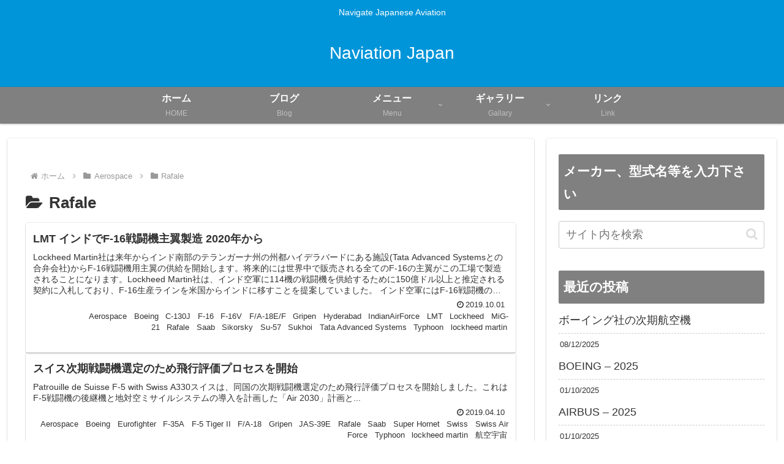

--- FILE ---
content_type: text/html; charset=UTF-8
request_url: https://naviationjapan.com/category/aerospace-2/rafale
body_size: 47952
content:
<!doctype html>
<html dir="ltr" lang="ja" prefix="og: https://ogp.me/ns#">

<head>
<meta charset="utf-8">
<meta name="viewport" content="width=device-width, initial-scale=1.0, viewport-fit=cover">
<meta name="referrer" content="no-referrer-when-downgrade">
<meta name="format-detection" content="telephone=no">


  


  
  

  <!-- preconnect dns-prefetch -->
<link rel="preconnect dns-prefetch" href="//www.googletagmanager.com">
<link rel="preconnect dns-prefetch" href="//www.google-analytics.com">
<link rel="preconnect dns-prefetch" href="//ajax.googleapis.com">
<link rel="preconnect dns-prefetch" href="//cdnjs.cloudflare.com">
<link rel="preconnect dns-prefetch" href="//pagead2.googlesyndication.com">
<link rel="preconnect dns-prefetch" href="//googleads.g.doubleclick.net">
<link rel="preconnect dns-prefetch" href="//tpc.googlesyndication.com">
<link rel="preconnect dns-prefetch" href="//ad.doubleclick.net">
<link rel="preconnect dns-prefetch" href="//www.gstatic.com">
<link rel="preconnect dns-prefetch" href="//cse.google.com">
<link rel="preconnect dns-prefetch" href="//fonts.gstatic.com">
<link rel="preconnect dns-prefetch" href="//fonts.googleapis.com">
<link rel="preconnect dns-prefetch" href="//cms.quantserve.com">
<link rel="preconnect dns-prefetch" href="//secure.gravatar.com">
<link rel="preconnect dns-prefetch" href="//cdn.syndication.twimg.com">
<link rel="preconnect dns-prefetch" href="//cdn.jsdelivr.net">
<link rel="preconnect dns-prefetch" href="//images-fe.ssl-images-amazon.com">
<link rel="preconnect dns-prefetch" href="//completion.amazon.com">
<link rel="preconnect dns-prefetch" href="//m.media-amazon.com">
<link rel="preconnect dns-prefetch" href="//i.moshimo.com">
<link rel="preconnect dns-prefetch" href="//aml.valuecommerce.com">
<link rel="preconnect dns-prefetch" href="//dalc.valuecommerce.com">
<link rel="preconnect dns-prefetch" href="//dalb.valuecommerce.com">

<!-- Preload -->
<link rel="preload" as="font" type="font/woff" href="https://naviationjapan.com/wp-content/themes/cocoon-master/webfonts/icomoon/fonts/icomoon.woff?v=2.7.0.2" crossorigin>
<link rel="preload" as="font" type="font/woff2" href="https://naviationjapan.com/wp-content/themes/cocoon-master/webfonts/fontawesome/fonts/fontawesome-webfont.woff2?v=4.7.0" crossorigin>
<title>Rafale | Naviation Japan</title>

		<!-- All in One SEO 4.8.7 - aioseo.com -->
	<meta name="robots" content="noindex, max-image-preview:large" />
	<meta name="google-site-verification" content="oUe4w6H0Buu8-mEth16THkagiEfOrHd6LX4Hd1PM9t8" />
	<link rel="canonical" href="https://naviationjapan.com/category/aerospace-2/rafale" />
	<meta name="generator" content="All in One SEO (AIOSEO) 4.8.7" />
		<script type="application/ld+json" class="aioseo-schema">
			{"@context":"https:\/\/schema.org","@graph":[{"@type":"BreadcrumbList","@id":"https:\/\/naviationjapan.com\/category\/aerospace-2\/rafale#breadcrumblist","itemListElement":[{"@type":"ListItem","@id":"https:\/\/naviationjapan.com#listItem","position":1,"name":"Home","item":"https:\/\/naviationjapan.com","nextItem":{"@type":"ListItem","@id":"https:\/\/naviationjapan.com\/category\/aerospace-2#listItem","name":"Aerospace"}},{"@type":"ListItem","@id":"https:\/\/naviationjapan.com\/category\/aerospace-2#listItem","position":2,"name":"Aerospace","item":"https:\/\/naviationjapan.com\/category\/aerospace-2","nextItem":{"@type":"ListItem","@id":"https:\/\/naviationjapan.com\/category\/aerospace-2\/rafale#listItem","name":"Rafale"},"previousItem":{"@type":"ListItem","@id":"https:\/\/naviationjapan.com#listItem","name":"Home"}},{"@type":"ListItem","@id":"https:\/\/naviationjapan.com\/category\/aerospace-2\/rafale#listItem","position":3,"name":"Rafale","previousItem":{"@type":"ListItem","@id":"https:\/\/naviationjapan.com\/category\/aerospace-2#listItem","name":"Aerospace"}}]},{"@type":"CollectionPage","@id":"https:\/\/naviationjapan.com\/category\/aerospace-2\/rafale#collectionpage","url":"https:\/\/naviationjapan.com\/category\/aerospace-2\/rafale","name":"Rafale | Naviation Japan","inLanguage":"ja","isPartOf":{"@id":"https:\/\/naviationjapan.com\/#website"},"breadcrumb":{"@id":"https:\/\/naviationjapan.com\/category\/aerospace-2\/rafale#breadcrumblist"}},{"@type":"Organization","@id":"https:\/\/naviationjapan.com\/#organization","name":"Naviation Japan","description":"Navigate Japanese Aviation","url":"https:\/\/naviationjapan.com\/"},{"@type":"WebSite","@id":"https:\/\/naviationjapan.com\/#website","url":"https:\/\/naviationjapan.com\/","name":"Naviation Japan","description":"Navigate Japanese Aviation","inLanguage":"ja","publisher":{"@id":"https:\/\/naviationjapan.com\/#organization"}}]}
		</script>
		<!-- All in One SEO -->


<!-- OGP -->
<meta property="og:type" content="website">
<meta property="og:description" content="「Rafale」の記事一覧です。">
<meta property="og:title" content="Rafale">
<meta property="og:url" content="https://naviationjapan.com/category/aerospace-2/rafale">
<meta property="og:image" content="https://naviationjapan.com/wp-content/uploads/2019/02/IMG_3389.jpg">
<meta property="og:site_name" content="Naviation Japan">
<meta property="og:locale" content="ja_JP">
<meta property="article:published_time" content="2019-10-01T17:25:51+09:00" />
<meta property="article:modified_time" content="2019-10-02T15:41:43+09:00" />
<meta property="article:section" content="Aerospace">
<meta property="article:section" content="Boeing">
<meta property="article:section" content="C-130J">
<meta property="article:section" content="F-16">
<meta property="article:section" content="F-16V">
<meta property="article:section" content="F/A-18E/F">
<meta property="article:section" content="Gripen">
<meta property="article:section" content="Hyderabad">
<meta property="article:section" content="IndianAirForce">
<meta property="article:section" content="LMT">
<meta property="article:section" content="Lockheed">
<meta property="article:section" content="lockheed martin">
<meta property="article:section" content="MiG-21">
<meta property="article:section" content="Rafale">
<meta property="article:section" content="Saab">
<meta property="article:section" content="Sikorsky">
<meta property="article:section" content="Su-57">
<meta property="article:section" content="Sukhoi">
<meta property="article:section" content="Tata Advanced Systems">
<meta property="article:section" content="Typhoon">
<meta property="article:tag" content="Eurofighter Typhoon">
<meta property="article:tag" content="F-16">
<meta property="article:tag" content="F-21">
<meta property="article:tag" content="F/A-18E/F">
<meta property="article:tag" content="Gripen">
<meta property="article:tag" content="Hyderabad">
<meta property="article:tag" content="IAF">
<meta property="article:tag" content="Indian Air Force">
<meta property="article:tag" content="LMT">
<meta property="article:tag" content="Lockheed Martin">
<meta property="article:tag" content="MiG">
<meta property="article:tag" content="Rafale">
<meta property="article:tag" content="Tata Advanced Systems">
<meta property="article:tag" content="インド">
<meta property="article:tag" content="ニュース">
<meta property="article:tag" content="空軍">
<meta property="article:tag" content="航空">
<!-- /OGP -->

<!-- Twitter Card -->
<meta name="twitter:card" content="summary">
<meta property="twitter:description" content="「Rafale」の記事一覧です。">
<meta property="twitter:title" content="Rafale">
<meta property="twitter:url" content="https://naviationjapan.com/category/aerospace-2/rafale">
<meta name="twitter:image" content="https://naviationjapan.com/wp-content/uploads/2019/02/IMG_3389.jpg">
<meta name="twitter:domain" content="naviationjapan.com">
<meta name="twitter:creator" content="@NaviationJapan">
<meta name="twitter:site" content="@NaviationJapan">
<!-- /Twitter Card -->
<link rel='dns-prefetch' href='//ajax.googleapis.com' />
<link rel='dns-prefetch' href='//cdnjs.cloudflare.com' />
<link rel="alternate" type="application/rss+xml" title="Naviation Japan &raquo; フィード" href="https://naviationjapan.com/feed" />
<link rel="alternate" type="application/rss+xml" title="Naviation Japan &raquo; コメントフィード" href="https://naviationjapan.com/comments/feed" />
<link rel="alternate" type="application/rss+xml" title="Naviation Japan &raquo; Rafale カテゴリーのフィード" href="https://naviationjapan.com/category/aerospace-2/rafale/feed" />
<link rel='stylesheet' id='wp-block-library-css' href='https://naviationjapan.com/wp-includes/css/dist/block-library/style.min.css?ver=6.8.3&#038;fver=20250812040843' media='all' />
<style id='global-styles-inline-css'>
:root{--wp--preset--aspect-ratio--square: 1;--wp--preset--aspect-ratio--4-3: 4/3;--wp--preset--aspect-ratio--3-4: 3/4;--wp--preset--aspect-ratio--3-2: 3/2;--wp--preset--aspect-ratio--2-3: 2/3;--wp--preset--aspect-ratio--16-9: 16/9;--wp--preset--aspect-ratio--9-16: 9/16;--wp--preset--color--black: #000000;--wp--preset--color--cyan-bluish-gray: #abb8c3;--wp--preset--color--white: #ffffff;--wp--preset--color--pale-pink: #f78da7;--wp--preset--color--vivid-red: #cf2e2e;--wp--preset--color--luminous-vivid-orange: #ff6900;--wp--preset--color--luminous-vivid-amber: #fcb900;--wp--preset--color--light-green-cyan: #7bdcb5;--wp--preset--color--vivid-green-cyan: #00d084;--wp--preset--color--pale-cyan-blue: #8ed1fc;--wp--preset--color--vivid-cyan-blue: #0693e3;--wp--preset--color--vivid-purple: #9b51e0;--wp--preset--color--key-color: #808080;--wp--preset--color--red: #e60033;--wp--preset--color--pink: #e95295;--wp--preset--color--purple: #884898;--wp--preset--color--deep: #55295b;--wp--preset--color--indigo: #1e50a2;--wp--preset--color--blue: #0095d9;--wp--preset--color--light-blue: #2ca9e1;--wp--preset--color--cyan: #00a3af;--wp--preset--color--teal: #007b43;--wp--preset--color--green: #3eb370;--wp--preset--color--light-green: #8bc34a;--wp--preset--color--lime: #c3d825;--wp--preset--color--yellow: #ffd900;--wp--preset--color--amber: #ffc107;--wp--preset--color--orange: #f39800;--wp--preset--color--deep-orange: #ea5506;--wp--preset--color--brown: #954e2a;--wp--preset--color--light-grey: #dddddd;--wp--preset--color--grey: #949495;--wp--preset--color--dark-grey: #666666;--wp--preset--color--cocoon-black: #333333;--wp--preset--color--cocoon-white: #ffffff;--wp--preset--color--watery-blue: #f3fafe;--wp--preset--color--watery-yellow: #fff7cc;--wp--preset--color--watery-red: #fdf2f2;--wp--preset--color--watery-green: #ebf8f4;--wp--preset--color--ex-a: #ffffff;--wp--preset--color--ex-b: #ffffff;--wp--preset--color--ex-c: #ffffff;--wp--preset--color--ex-d: #ffffff;--wp--preset--color--ex-e: #ffffff;--wp--preset--color--ex-f: #ffffff;--wp--preset--gradient--vivid-cyan-blue-to-vivid-purple: linear-gradient(135deg,rgba(6,147,227,1) 0%,rgb(155,81,224) 100%);--wp--preset--gradient--light-green-cyan-to-vivid-green-cyan: linear-gradient(135deg,rgb(122,220,180) 0%,rgb(0,208,130) 100%);--wp--preset--gradient--luminous-vivid-amber-to-luminous-vivid-orange: linear-gradient(135deg,rgba(252,185,0,1) 0%,rgba(255,105,0,1) 100%);--wp--preset--gradient--luminous-vivid-orange-to-vivid-red: linear-gradient(135deg,rgba(255,105,0,1) 0%,rgb(207,46,46) 100%);--wp--preset--gradient--very-light-gray-to-cyan-bluish-gray: linear-gradient(135deg,rgb(238,238,238) 0%,rgb(169,184,195) 100%);--wp--preset--gradient--cool-to-warm-spectrum: linear-gradient(135deg,rgb(74,234,220) 0%,rgb(151,120,209) 20%,rgb(207,42,186) 40%,rgb(238,44,130) 60%,rgb(251,105,98) 80%,rgb(254,248,76) 100%);--wp--preset--gradient--blush-light-purple: linear-gradient(135deg,rgb(255,206,236) 0%,rgb(152,150,240) 100%);--wp--preset--gradient--blush-bordeaux: linear-gradient(135deg,rgb(254,205,165) 0%,rgb(254,45,45) 50%,rgb(107,0,62) 100%);--wp--preset--gradient--luminous-dusk: linear-gradient(135deg,rgb(255,203,112) 0%,rgb(199,81,192) 50%,rgb(65,88,208) 100%);--wp--preset--gradient--pale-ocean: linear-gradient(135deg,rgb(255,245,203) 0%,rgb(182,227,212) 50%,rgb(51,167,181) 100%);--wp--preset--gradient--electric-grass: linear-gradient(135deg,rgb(202,248,128) 0%,rgb(113,206,126) 100%);--wp--preset--gradient--midnight: linear-gradient(135deg,rgb(2,3,129) 0%,rgb(40,116,252) 100%);--wp--preset--font-size--small: 13px;--wp--preset--font-size--medium: 20px;--wp--preset--font-size--large: 36px;--wp--preset--font-size--x-large: 42px;--wp--preset--spacing--20: 0.44rem;--wp--preset--spacing--30: 0.67rem;--wp--preset--spacing--40: 1rem;--wp--preset--spacing--50: 1.5rem;--wp--preset--spacing--60: 2.25rem;--wp--preset--spacing--70: 3.38rem;--wp--preset--spacing--80: 5.06rem;--wp--preset--shadow--natural: 6px 6px 9px rgba(0, 0, 0, 0.2);--wp--preset--shadow--deep: 12px 12px 50px rgba(0, 0, 0, 0.4);--wp--preset--shadow--sharp: 6px 6px 0px rgba(0, 0, 0, 0.2);--wp--preset--shadow--outlined: 6px 6px 0px -3px rgba(255, 255, 255, 1), 6px 6px rgba(0, 0, 0, 1);--wp--preset--shadow--crisp: 6px 6px 0px rgba(0, 0, 0, 1);}:root { --wp--style--global--content-size: 840px;--wp--style--global--wide-size: 1200px; }:where(body) { margin: 0; }.wp-site-blocks > .alignleft { float: left; margin-right: 2em; }.wp-site-blocks > .alignright { float: right; margin-left: 2em; }.wp-site-blocks > .aligncenter { justify-content: center; margin-left: auto; margin-right: auto; }:where(.wp-site-blocks) > * { margin-block-start: 24px; margin-block-end: 0; }:where(.wp-site-blocks) > :first-child { margin-block-start: 0; }:where(.wp-site-blocks) > :last-child { margin-block-end: 0; }:root { --wp--style--block-gap: 24px; }:root :where(.is-layout-flow) > :first-child{margin-block-start: 0;}:root :where(.is-layout-flow) > :last-child{margin-block-end: 0;}:root :where(.is-layout-flow) > *{margin-block-start: 24px;margin-block-end: 0;}:root :where(.is-layout-constrained) > :first-child{margin-block-start: 0;}:root :where(.is-layout-constrained) > :last-child{margin-block-end: 0;}:root :where(.is-layout-constrained) > *{margin-block-start: 24px;margin-block-end: 0;}:root :where(.is-layout-flex){gap: 24px;}:root :where(.is-layout-grid){gap: 24px;}.is-layout-flow > .alignleft{float: left;margin-inline-start: 0;margin-inline-end: 2em;}.is-layout-flow > .alignright{float: right;margin-inline-start: 2em;margin-inline-end: 0;}.is-layout-flow > .aligncenter{margin-left: auto !important;margin-right: auto !important;}.is-layout-constrained > .alignleft{float: left;margin-inline-start: 0;margin-inline-end: 2em;}.is-layout-constrained > .alignright{float: right;margin-inline-start: 2em;margin-inline-end: 0;}.is-layout-constrained > .aligncenter{margin-left: auto !important;margin-right: auto !important;}.is-layout-constrained > :where(:not(.alignleft):not(.alignright):not(.alignfull)){max-width: var(--wp--style--global--content-size);margin-left: auto !important;margin-right: auto !important;}.is-layout-constrained > .alignwide{max-width: var(--wp--style--global--wide-size);}body .is-layout-flex{display: flex;}.is-layout-flex{flex-wrap: wrap;align-items: center;}.is-layout-flex > :is(*, div){margin: 0;}body .is-layout-grid{display: grid;}.is-layout-grid > :is(*, div){margin: 0;}body{padding-top: 0px;padding-right: 0px;padding-bottom: 0px;padding-left: 0px;}a:where(:not(.wp-element-button)){text-decoration: underline;}:root :where(.wp-element-button, .wp-block-button__link){background-color: #32373c;border-width: 0;color: #fff;font-family: inherit;font-size: inherit;line-height: inherit;padding: calc(0.667em + 2px) calc(1.333em + 2px);text-decoration: none;}.has-black-color{color: var(--wp--preset--color--black) !important;}.has-cyan-bluish-gray-color{color: var(--wp--preset--color--cyan-bluish-gray) !important;}.has-white-color{color: var(--wp--preset--color--white) !important;}.has-pale-pink-color{color: var(--wp--preset--color--pale-pink) !important;}.has-vivid-red-color{color: var(--wp--preset--color--vivid-red) !important;}.has-luminous-vivid-orange-color{color: var(--wp--preset--color--luminous-vivid-orange) !important;}.has-luminous-vivid-amber-color{color: var(--wp--preset--color--luminous-vivid-amber) !important;}.has-light-green-cyan-color{color: var(--wp--preset--color--light-green-cyan) !important;}.has-vivid-green-cyan-color{color: var(--wp--preset--color--vivid-green-cyan) !important;}.has-pale-cyan-blue-color{color: var(--wp--preset--color--pale-cyan-blue) !important;}.has-vivid-cyan-blue-color{color: var(--wp--preset--color--vivid-cyan-blue) !important;}.has-vivid-purple-color{color: var(--wp--preset--color--vivid-purple) !important;}.has-key-color-color{color: var(--wp--preset--color--key-color) !important;}.has-red-color{color: var(--wp--preset--color--red) !important;}.has-pink-color{color: var(--wp--preset--color--pink) !important;}.has-purple-color{color: var(--wp--preset--color--purple) !important;}.has-deep-color{color: var(--wp--preset--color--deep) !important;}.has-indigo-color{color: var(--wp--preset--color--indigo) !important;}.has-blue-color{color: var(--wp--preset--color--blue) !important;}.has-light-blue-color{color: var(--wp--preset--color--light-blue) !important;}.has-cyan-color{color: var(--wp--preset--color--cyan) !important;}.has-teal-color{color: var(--wp--preset--color--teal) !important;}.has-green-color{color: var(--wp--preset--color--green) !important;}.has-light-green-color{color: var(--wp--preset--color--light-green) !important;}.has-lime-color{color: var(--wp--preset--color--lime) !important;}.has-yellow-color{color: var(--wp--preset--color--yellow) !important;}.has-amber-color{color: var(--wp--preset--color--amber) !important;}.has-orange-color{color: var(--wp--preset--color--orange) !important;}.has-deep-orange-color{color: var(--wp--preset--color--deep-orange) !important;}.has-brown-color{color: var(--wp--preset--color--brown) !important;}.has-light-grey-color{color: var(--wp--preset--color--light-grey) !important;}.has-grey-color{color: var(--wp--preset--color--grey) !important;}.has-dark-grey-color{color: var(--wp--preset--color--dark-grey) !important;}.has-cocoon-black-color{color: var(--wp--preset--color--cocoon-black) !important;}.has-cocoon-white-color{color: var(--wp--preset--color--cocoon-white) !important;}.has-watery-blue-color{color: var(--wp--preset--color--watery-blue) !important;}.has-watery-yellow-color{color: var(--wp--preset--color--watery-yellow) !important;}.has-watery-red-color{color: var(--wp--preset--color--watery-red) !important;}.has-watery-green-color{color: var(--wp--preset--color--watery-green) !important;}.has-ex-a-color{color: var(--wp--preset--color--ex-a) !important;}.has-ex-b-color{color: var(--wp--preset--color--ex-b) !important;}.has-ex-c-color{color: var(--wp--preset--color--ex-c) !important;}.has-ex-d-color{color: var(--wp--preset--color--ex-d) !important;}.has-ex-e-color{color: var(--wp--preset--color--ex-e) !important;}.has-ex-f-color{color: var(--wp--preset--color--ex-f) !important;}.has-black-background-color{background-color: var(--wp--preset--color--black) !important;}.has-cyan-bluish-gray-background-color{background-color: var(--wp--preset--color--cyan-bluish-gray) !important;}.has-white-background-color{background-color: var(--wp--preset--color--white) !important;}.has-pale-pink-background-color{background-color: var(--wp--preset--color--pale-pink) !important;}.has-vivid-red-background-color{background-color: var(--wp--preset--color--vivid-red) !important;}.has-luminous-vivid-orange-background-color{background-color: var(--wp--preset--color--luminous-vivid-orange) !important;}.has-luminous-vivid-amber-background-color{background-color: var(--wp--preset--color--luminous-vivid-amber) !important;}.has-light-green-cyan-background-color{background-color: var(--wp--preset--color--light-green-cyan) !important;}.has-vivid-green-cyan-background-color{background-color: var(--wp--preset--color--vivid-green-cyan) !important;}.has-pale-cyan-blue-background-color{background-color: var(--wp--preset--color--pale-cyan-blue) !important;}.has-vivid-cyan-blue-background-color{background-color: var(--wp--preset--color--vivid-cyan-blue) !important;}.has-vivid-purple-background-color{background-color: var(--wp--preset--color--vivid-purple) !important;}.has-key-color-background-color{background-color: var(--wp--preset--color--key-color) !important;}.has-red-background-color{background-color: var(--wp--preset--color--red) !important;}.has-pink-background-color{background-color: var(--wp--preset--color--pink) !important;}.has-purple-background-color{background-color: var(--wp--preset--color--purple) !important;}.has-deep-background-color{background-color: var(--wp--preset--color--deep) !important;}.has-indigo-background-color{background-color: var(--wp--preset--color--indigo) !important;}.has-blue-background-color{background-color: var(--wp--preset--color--blue) !important;}.has-light-blue-background-color{background-color: var(--wp--preset--color--light-blue) !important;}.has-cyan-background-color{background-color: var(--wp--preset--color--cyan) !important;}.has-teal-background-color{background-color: var(--wp--preset--color--teal) !important;}.has-green-background-color{background-color: var(--wp--preset--color--green) !important;}.has-light-green-background-color{background-color: var(--wp--preset--color--light-green) !important;}.has-lime-background-color{background-color: var(--wp--preset--color--lime) !important;}.has-yellow-background-color{background-color: var(--wp--preset--color--yellow) !important;}.has-amber-background-color{background-color: var(--wp--preset--color--amber) !important;}.has-orange-background-color{background-color: var(--wp--preset--color--orange) !important;}.has-deep-orange-background-color{background-color: var(--wp--preset--color--deep-orange) !important;}.has-brown-background-color{background-color: var(--wp--preset--color--brown) !important;}.has-light-grey-background-color{background-color: var(--wp--preset--color--light-grey) !important;}.has-grey-background-color{background-color: var(--wp--preset--color--grey) !important;}.has-dark-grey-background-color{background-color: var(--wp--preset--color--dark-grey) !important;}.has-cocoon-black-background-color{background-color: var(--wp--preset--color--cocoon-black) !important;}.has-cocoon-white-background-color{background-color: var(--wp--preset--color--cocoon-white) !important;}.has-watery-blue-background-color{background-color: var(--wp--preset--color--watery-blue) !important;}.has-watery-yellow-background-color{background-color: var(--wp--preset--color--watery-yellow) !important;}.has-watery-red-background-color{background-color: var(--wp--preset--color--watery-red) !important;}.has-watery-green-background-color{background-color: var(--wp--preset--color--watery-green) !important;}.has-ex-a-background-color{background-color: var(--wp--preset--color--ex-a) !important;}.has-ex-b-background-color{background-color: var(--wp--preset--color--ex-b) !important;}.has-ex-c-background-color{background-color: var(--wp--preset--color--ex-c) !important;}.has-ex-d-background-color{background-color: var(--wp--preset--color--ex-d) !important;}.has-ex-e-background-color{background-color: var(--wp--preset--color--ex-e) !important;}.has-ex-f-background-color{background-color: var(--wp--preset--color--ex-f) !important;}.has-black-border-color{border-color: var(--wp--preset--color--black) !important;}.has-cyan-bluish-gray-border-color{border-color: var(--wp--preset--color--cyan-bluish-gray) !important;}.has-white-border-color{border-color: var(--wp--preset--color--white) !important;}.has-pale-pink-border-color{border-color: var(--wp--preset--color--pale-pink) !important;}.has-vivid-red-border-color{border-color: var(--wp--preset--color--vivid-red) !important;}.has-luminous-vivid-orange-border-color{border-color: var(--wp--preset--color--luminous-vivid-orange) !important;}.has-luminous-vivid-amber-border-color{border-color: var(--wp--preset--color--luminous-vivid-amber) !important;}.has-light-green-cyan-border-color{border-color: var(--wp--preset--color--light-green-cyan) !important;}.has-vivid-green-cyan-border-color{border-color: var(--wp--preset--color--vivid-green-cyan) !important;}.has-pale-cyan-blue-border-color{border-color: var(--wp--preset--color--pale-cyan-blue) !important;}.has-vivid-cyan-blue-border-color{border-color: var(--wp--preset--color--vivid-cyan-blue) !important;}.has-vivid-purple-border-color{border-color: var(--wp--preset--color--vivid-purple) !important;}.has-key-color-border-color{border-color: var(--wp--preset--color--key-color) !important;}.has-red-border-color{border-color: var(--wp--preset--color--red) !important;}.has-pink-border-color{border-color: var(--wp--preset--color--pink) !important;}.has-purple-border-color{border-color: var(--wp--preset--color--purple) !important;}.has-deep-border-color{border-color: var(--wp--preset--color--deep) !important;}.has-indigo-border-color{border-color: var(--wp--preset--color--indigo) !important;}.has-blue-border-color{border-color: var(--wp--preset--color--blue) !important;}.has-light-blue-border-color{border-color: var(--wp--preset--color--light-blue) !important;}.has-cyan-border-color{border-color: var(--wp--preset--color--cyan) !important;}.has-teal-border-color{border-color: var(--wp--preset--color--teal) !important;}.has-green-border-color{border-color: var(--wp--preset--color--green) !important;}.has-light-green-border-color{border-color: var(--wp--preset--color--light-green) !important;}.has-lime-border-color{border-color: var(--wp--preset--color--lime) !important;}.has-yellow-border-color{border-color: var(--wp--preset--color--yellow) !important;}.has-amber-border-color{border-color: var(--wp--preset--color--amber) !important;}.has-orange-border-color{border-color: var(--wp--preset--color--orange) !important;}.has-deep-orange-border-color{border-color: var(--wp--preset--color--deep-orange) !important;}.has-brown-border-color{border-color: var(--wp--preset--color--brown) !important;}.has-light-grey-border-color{border-color: var(--wp--preset--color--light-grey) !important;}.has-grey-border-color{border-color: var(--wp--preset--color--grey) !important;}.has-dark-grey-border-color{border-color: var(--wp--preset--color--dark-grey) !important;}.has-cocoon-black-border-color{border-color: var(--wp--preset--color--cocoon-black) !important;}.has-cocoon-white-border-color{border-color: var(--wp--preset--color--cocoon-white) !important;}.has-watery-blue-border-color{border-color: var(--wp--preset--color--watery-blue) !important;}.has-watery-yellow-border-color{border-color: var(--wp--preset--color--watery-yellow) !important;}.has-watery-red-border-color{border-color: var(--wp--preset--color--watery-red) !important;}.has-watery-green-border-color{border-color: var(--wp--preset--color--watery-green) !important;}.has-ex-a-border-color{border-color: var(--wp--preset--color--ex-a) !important;}.has-ex-b-border-color{border-color: var(--wp--preset--color--ex-b) !important;}.has-ex-c-border-color{border-color: var(--wp--preset--color--ex-c) !important;}.has-ex-d-border-color{border-color: var(--wp--preset--color--ex-d) !important;}.has-ex-e-border-color{border-color: var(--wp--preset--color--ex-e) !important;}.has-ex-f-border-color{border-color: var(--wp--preset--color--ex-f) !important;}.has-vivid-cyan-blue-to-vivid-purple-gradient-background{background: var(--wp--preset--gradient--vivid-cyan-blue-to-vivid-purple) !important;}.has-light-green-cyan-to-vivid-green-cyan-gradient-background{background: var(--wp--preset--gradient--light-green-cyan-to-vivid-green-cyan) !important;}.has-luminous-vivid-amber-to-luminous-vivid-orange-gradient-background{background: var(--wp--preset--gradient--luminous-vivid-amber-to-luminous-vivid-orange) !important;}.has-luminous-vivid-orange-to-vivid-red-gradient-background{background: var(--wp--preset--gradient--luminous-vivid-orange-to-vivid-red) !important;}.has-very-light-gray-to-cyan-bluish-gray-gradient-background{background: var(--wp--preset--gradient--very-light-gray-to-cyan-bluish-gray) !important;}.has-cool-to-warm-spectrum-gradient-background{background: var(--wp--preset--gradient--cool-to-warm-spectrum) !important;}.has-blush-light-purple-gradient-background{background: var(--wp--preset--gradient--blush-light-purple) !important;}.has-blush-bordeaux-gradient-background{background: var(--wp--preset--gradient--blush-bordeaux) !important;}.has-luminous-dusk-gradient-background{background: var(--wp--preset--gradient--luminous-dusk) !important;}.has-pale-ocean-gradient-background{background: var(--wp--preset--gradient--pale-ocean) !important;}.has-electric-grass-gradient-background{background: var(--wp--preset--gradient--electric-grass) !important;}.has-midnight-gradient-background{background: var(--wp--preset--gradient--midnight) !important;}.has-small-font-size{font-size: var(--wp--preset--font-size--small) !important;}.has-medium-font-size{font-size: var(--wp--preset--font-size--medium) !important;}.has-large-font-size{font-size: var(--wp--preset--font-size--large) !important;}.has-x-large-font-size{font-size: var(--wp--preset--font-size--x-large) !important;}
:root :where(.wp-block-pullquote){font-size: 1.5em;line-height: 1.6;}
</style>
<link rel='stylesheet' id='wp-polls-css' href='https://naviationjapan.com/wp-content/plugins/wp-polls/polls-css.css?ver=2.77.3&#038;fver=20250120033427' media='all' />
<style id='wp-polls-inline-css'>
.wp-polls .pollbar {
	margin: 1px;
	font-size: 6px;
	line-height: 8px;
	height: 8px;
	background-image: url('https://naviationjapan.com/wp-content/plugins/wp-polls/images/default/pollbg.gif');
	border: 1px solid #c8c8c8;
}

</style>
<link rel='stylesheet' id='wp-snow-effect-css' href='https://naviationjapan.com/wp-content/plugins/wp-snow-effect/public/css/wp-snow-effect-public.css?ver=1.0.0&#038;fver=20210125014311' media='all' />
<link rel='stylesheet' id='cocoon-style-css' href='https://naviationjapan.com/wp-content/themes/cocoon-master/style.css?ver=6.8.3&#038;fver=20250814081416' media='all' />
<link rel='stylesheet' id='cocoon-keyframes-css' href='https://naviationjapan.com/wp-content/themes/cocoon-master/keyframes.css?ver=6.8.3&#038;fver=20250814081416' media='all' />
<link rel='stylesheet' id='font-awesome-style-css' href='https://naviationjapan.com/wp-content/themes/cocoon-master/webfonts/fontawesome/css/font-awesome.min.css?ver=6.8.3&#038;fver=20250814081416' media='all' />
<link rel='stylesheet' id='icomoon-style-css' href='https://naviationjapan.com/wp-content/themes/cocoon-master/webfonts/icomoon/style.css?v=2.7.0.2&#038;ver=6.8.3&#038;fver=20250814081416' media='all' />
<style id='icomoon-style-inline-css'>

  @font-face {
    font-family: 'icomoon';
    src: url(https://naviationjapan.com/wp-content/themes/cocoon-master/webfonts/icomoon/fonts/icomoon.woff?v=2.7.0.2) format('woff');
    font-weight: normal;
    font-style: normal;
    font-display: swap;
  }
</style>
<link rel='stylesheet' id='baguettebox-style-css' href='https://naviationjapan.com/wp-content/themes/cocoon-master/plugins/baguettebox/dist/baguetteBox.min.css?ver=6.8.3&#038;fver=20250814081416' media='all' />
<link rel='stylesheet' id='cocoon-skin-style-css' href='https://naviationjapan.com/wp-content/themes/cocoon-master/skins/skin-colors-blue/style.css?ver=6.8.3&#038;fver=20250814081416' media='all' />
<style id='cocoon-skin-style-inline-css'>
#header-container,#header-container .navi,#navi .navi-in>.menu-header .sub-menu,.article h2,.sidebar h2,.sidebar h3,.cat-link,.cat-label,.appeal-content .appeal-button,.demo .cat-label,.blogcard-type .blogcard-label,#footer{background-color:gray}#navi .navi-in a:hover,#footer a:not(.sns-button):hover{background-color:rgba(255,255,255,.2)}.article h3,.article h4,.article h5,.article h6,.cat-link,.tag-link{border-color:gray}blockquote::before,blockquote::after,.pager-post-navi a.a-wrap::before{color:rgba(128,128,128,.5)}blockquote,.key-btn{background-color:rgba(128,128,128,.05);border-color:rgba(128,128,128,.5)}pre,.pager-links span,.scrollable-table table th,table th,.pagination .current{background-color:rgba(128,128,128,.1);border-color:rgba(128,128,128,.5)}table:not(.has-border-color) th,table:not(.has-border-color) td,table:not(.has-border-color) thead,table:not(.has-border-color) tfoot,.page-numbers,.page-numbers.dots,.tagcloud a,.list.ecb-entry-border .entry-card-wrap,.related-entries.recb-entry-border .related-entry-card-wrap,.carousel .a-wrap,.pager-post-navi.post-navi-border a.a-wrap,.article .toc,.a-wrap .blogcard,.author-box,.comment-reply-link,.ranking-item{border-color:rgba(128,128,128,.5)}table tr:nth-of-type(2n+1),.page-numbers.dots,.a-wrap:hover,.pagination a:hover,.pagination-next-link:hover,.widget_recent_entries ul li a:hover,.widget_categories ul li a:hover,.widget_archive ul li a:hover,.widget_pages ul li a:hover,.widget_meta ul li a:hover,.widget_rss ul li a:hover,.widget_nav_menu ul li a:hover,.pager-links a:hover span,.tag-link:hover,.tagcloud a:hover{background-color:rgba(128,128,128,.05)}.header,.header .site-name-text,#navi .navi-in a,#navi .navi-in a:hover,.article h2,.sidebar h2,.sidebar h3,#footer,#footer a:not(.sns-button){color:#fff}body.public-page{background-color:#fff}.main{width:860px}.sidebar{width:376px}@media screen and (max-width:1255px){.wrap{width:auto}.main,.sidebar,.sidebar-left .main,.sidebar-left .sidebar{margin:0 .5%}.main{width:67.4%}.sidebar{padding:1.5%;width:30%}.entry-card-thumb{width:38%}.entry-card-content{margin-left:40%}}.logo-header img{height:450px;width:auto}.fixed-header .logo-header img{height:auto}.logo-header img{width:500px;height:auto}.fixed-header .logo-header img{width:auto}.toc-checkbox{display:none}.toc-content{visibility:hidden;height:0;opacity:.2;transition:all 0.5s ease-out}.toc-checkbox:checked~.toc-content{visibility:visible;padding-top:.6em;height:100%;opacity:1}.toc-title::after{content:'[開く]';margin-left:.5em;cursor:pointer;font-size:.8em}.toc-title:hover::after{text-decoration:underline}.toc-checkbox:checked+.toc-title::after{content:'[閉じる]'}#respond{inset:0;position:absolute;visibility:hidden}.entry-content>*,.demo .entry-content p{line-height:1.8}.entry-content>*,.mce-content-body>*,.article p,.demo .entry-content p,.article dl,.article ul,.article ol,.article blockquote,.article pre,.article table,.article .toc,.body .article,.body .column-wrap,.body .new-entry-cards,.body .popular-entry-cards,.body .navi-entry-cards,.body .box-menus,.body .ranking-item,.body .rss-entry-cards,.body .widget,.body .author-box,.body .blogcard-wrap,.body .login-user-only,.body .information-box,.body .question-box,.body .alert-box,.body .information,.body .question,.body .alert,.body .memo-box,.body .comment-box,.body .common-icon-box,.body .blank-box,.body .button-block,.body .micro-bottom,.body .caption-box,.body .tab-caption-box,.body .label-box,.body .toggle-wrap,.body .wp-block-image,.body .booklink-box,.body .kaerebalink-box,.body .tomarebalink-box,.body .product-item-box,.body .speech-wrap,.body .wp-block-categories,.body .wp-block-archives,.body .wp-block-archives-dropdown,.body .wp-block-calendar,.body .ad-area,.body .wp-block-gallery,.body .wp-block-audio,.body .wp-block-cover,.body .wp-block-file,.body .wp-block-media-text,.body .wp-block-video,.body .wp-block-buttons,.body .wp-block-columns,.body .wp-block-separator,.body .components-placeholder,.body .wp-block-search,.body .wp-block-social-links,.body .timeline-box,.body .blogcard-type,.body .btn-wrap,.body .btn-wrap a,.body .block-box,.body .wp-block-embed,.body .wp-block-group,.body .wp-block-table,.body .scrollable-table,.body .wp-block-separator,.body .wp-block,.body .video-container,.comment-area,.related-entries,.pager-post-navi,.comment-respond{margin-bottom:1.4em}.is-root-container>*{margin-bottom:1.4em!important}.article h2,.article h3,.article h4,.article h5,.article h6{margin-bottom:1.26em}@media screen and (max-width:480px){.body,.menu-content{font-size:16px}}@media screen and (max-width:781px){.wp-block-column{margin-bottom:1.4em}}@media screen and (max-width:834px){.container .column-wrap{gap:1.4em}}.article .micro-top{margin-bottom:.28em}.article .micro-bottom{margin-top:-1.26em}.article .micro-balloon{margin-bottom:.7em}.article .micro-bottom.micro-balloon{margin-top:-.98em}.blank-box.bb-key-color{border-color:gray}.iic-key-color li::before{color:gray}.blank-box.bb-tab.bb-key-color::before{background-color:gray}.tb-key-color .toggle-button{border:1px solid gray;background:gray;color:#fff}.tb-key-color .toggle-button::before{color:#ccc}.tb-key-color .toggle-checkbox:checked~.toggle-content{border-color:gray}.cb-key-color.caption-box{border-color:gray}.cb-key-color .caption-box-label{background-color:gray;color:#fff}.tcb-key-color .tab-caption-box-label{background-color:gray;color:#fff}.tcb-key-color .tab-caption-box-content{border-color:gray}.lb-key-color .label-box-content{border-color:gray}.mc-key-color{background-color:gray;color:#fff;border:none}.mc-key-color.micro-bottom::after{border-bottom-color:gray;border-top-color:transparent}.mc-key-color::before{border-top-color:transparent;border-bottom-color:transparent}.mc-key-color::after{border-top-color:gray}.btn-key-color,.btn-wrap.btn-wrap-key-color>a{background-color:gray}.has-text-color.has-key-color-color{color:gray}.has-background.has-key-color-background-color{background-color:gray}.body.article,body#tinymce.wp-editor{background-color:#fff}.body.article,.editor-post-title__block .editor-post-title__input,body#tinymce.wp-editor{color:#333}html .body .has-key-color-background-color{background-color:gray}html .body .has-key-color-color{color:gray}html .body .has-key-color-border-color{border-color:gray}html .body .btn-wrap.has-key-color-background-color>a{background-color:gray}html .body .btn-wrap.has-key-color-color>a{color:gray}html .body .btn-wrap.has-key-color-border-color>a{border-color:gray}html .body .bb-tab.has-key-color-border-color .bb-label{background-color:gray}html .body .toggle-wrap.has-key-color-border-color:not(.not-nested-style) .toggle-button{background-color:gray}html .body .toggle-wrap.has-key-color-border-color:not(.not-nested-style) .toggle-button,html .body .toggle-wrap.has-key-color-border-color:not(.not-nested-style) .toggle-content{border-color:gray}html .body .toggle-wrap.has-key-color-background-color:not(.not-nested-style) .toggle-content{background-color:gray}html .body .toggle-wrap.has-key-color-color:not(.not-nested-style) .toggle-content{color:gray}html .body .iconlist-box.has-key-color-icon-color li::before{color:gray}.micro-text.has-key-color-color{color:gray}html .body .micro-balloon.has-key-color-color{color:gray}html .body .micro-balloon.has-key-color-background-color{background-color:gray;border-color:transparent}html .body .micro-balloon.has-key-color-background-color.micro-bottom::after{border-bottom-color:gray;border-top-color:transparent}html .body .micro-balloon.has-key-color-background-color::before{border-top-color:transparent;border-bottom-color:transparent}html .body .micro-balloon.has-key-color-background-color::after{border-top-color:gray}html .body .micro-balloon.has-border-color.has-key-color-border-color{border-color:gray}html .body .micro-balloon.micro-top.has-key-color-border-color::before{border-top-color:gray}html .body .micro-balloon.micro-bottom.has-key-color-border-color::before{border-bottom-color:gray}html .body .caption-box.has-key-color-border-color:not(.not-nested-style) .box-label{background-color:gray}html .body .tab-caption-box.has-key-color-border-color:not(.not-nested-style) .box-label{background-color:gray}html .body .tab-caption-box.has-key-color-border-color:not(.not-nested-style) .box-content{border-color:gray}html .body .tab-caption-box.has-key-color-background-color:not(.not-nested-style) .box-content{background-color:gray}html .body .tab-caption-box.has-key-color-color:not(.not-nested-style) .box-content{color:gray}html .body .label-box.has-key-color-border-color:not(.not-nested-style) .box-content{border-color:gray}html .body .label-box.has-key-color-background-color:not(.not-nested-style) .box-content{background-color:gray}html .body .label-box.has-key-color-color:not(.not-nested-style) .box-content{color:gray}html .body .speech-wrap:not(.not-nested-style) .speech-balloon.has-key-color-background-color{background-color:gray}html .body .speech-wrap:not(.not-nested-style) .speech-balloon.has-text-color.has-key-color-color{color:gray}html .body .speech-wrap:not(.not-nested-style) .speech-balloon.has-key-color-border-color{border-color:gray}html .body .speech-wrap.sbp-l:not(.not-nested-style) .speech-balloon.has-key-color-border-color::before{border-right-color:gray}html .body .speech-wrap.sbp-r:not(.not-nested-style) .speech-balloon.has-key-color-border-color::before{border-left-color:gray}html .body .speech-wrap.sbp-l:not(.not-nested-style) .speech-balloon.has-key-color-background-color::after{border-right-color:gray}html .body .speech-wrap.sbp-r:not(.not-nested-style) .speech-balloon.has-key-color-background-color::after{border-left-color:gray}html .body .speech-wrap.sbs-line.sbp-r:not(.not-nested-style) .speech-balloon.has-key-color-background-color{background-color:gray}html .body .speech-wrap.sbs-line.sbp-r:not(.not-nested-style) .speech-balloon.has-key-color-border-color{border-color:gray}html .body .speech-wrap.sbs-think:not(.not-nested-style) .speech-balloon.has-key-color-border-color::before,html .body .speech-wrap.sbs-think:not(.not-nested-style) .speech-balloon.has-key-color-border-color::after{border-color:gray}html .body .speech-wrap.sbs-think:not(.not-nested-style) .speech-balloon.has-key-color-background-color::before,html .body .speech-wrap.sbs-think:not(.not-nested-style) .speech-balloon.has-key-color-background-color::after{background-color:gray}html .body .speech-wrap.sbs-think:not(.not-nested-style) .speech-balloon.has-key-color-border-color::before{border-color:gray}html .body .timeline-box.has-key-color-point-color:not(.not-nested-style) .timeline-item::before{background-color:gray}.has-key-color-border-color.is-style-accordion:not(.not-nested-style) .faq-question{background-color:gray}html .body .has-key-color-question-color:not(.not-nested-style) .faq-question-label{color:gray}html .body .has-key-color-question-color.has-border-color:not(.not-nested-style) .faq-question-label{color:gray}html .body .has-key-color-answer-color:not(.not-nested-style) .faq-answer-label{color:gray}html .body .is-style-square.has-key-color-question-color:not(.not-nested-style) .faq-question-label{color:#fff;background-color:gray}html .body .is-style-square.has-key-color-answer-color:not(.not-nested-style) .faq-answer-label{color:#fff;background-color:gray}html .body .has-red-background-color{background-color:#e60033}html .body .has-red-color{color:#e60033}html .body .has-red-border-color{border-color:#e60033}html .body .btn-wrap.has-red-background-color>a{background-color:#e60033}html .body .btn-wrap.has-red-color>a{color:#e60033}html .body .btn-wrap.has-red-border-color>a{border-color:#e60033}html .body .bb-tab.has-red-border-color .bb-label{background-color:#e60033}html .body .toggle-wrap.has-red-border-color:not(.not-nested-style) .toggle-button{background-color:#e60033}html .body .toggle-wrap.has-red-border-color:not(.not-nested-style) .toggle-button,html .body .toggle-wrap.has-red-border-color:not(.not-nested-style) .toggle-content{border-color:#e60033}html .body .toggle-wrap.has-red-background-color:not(.not-nested-style) .toggle-content{background-color:#e60033}html .body .toggle-wrap.has-red-color:not(.not-nested-style) .toggle-content{color:#e60033}html .body .iconlist-box.has-red-icon-color li::before{color:#e60033}.micro-text.has-red-color{color:#e60033}html .body .micro-balloon.has-red-color{color:#e60033}html .body .micro-balloon.has-red-background-color{background-color:#e60033;border-color:transparent}html .body .micro-balloon.has-red-background-color.micro-bottom::after{border-bottom-color:#e60033;border-top-color:transparent}html .body .micro-balloon.has-red-background-color::before{border-top-color:transparent;border-bottom-color:transparent}html .body .micro-balloon.has-red-background-color::after{border-top-color:#e60033}html .body .micro-balloon.has-border-color.has-red-border-color{border-color:#e60033}html .body .micro-balloon.micro-top.has-red-border-color::before{border-top-color:#e60033}html .body .micro-balloon.micro-bottom.has-red-border-color::before{border-bottom-color:#e60033}html .body .caption-box.has-red-border-color:not(.not-nested-style) .box-label{background-color:#e60033}html .body .tab-caption-box.has-red-border-color:not(.not-nested-style) .box-label{background-color:#e60033}html .body .tab-caption-box.has-red-border-color:not(.not-nested-style) .box-content{border-color:#e60033}html .body .tab-caption-box.has-red-background-color:not(.not-nested-style) .box-content{background-color:#e60033}html .body .tab-caption-box.has-red-color:not(.not-nested-style) .box-content{color:#e60033}html .body .label-box.has-red-border-color:not(.not-nested-style) .box-content{border-color:#e60033}html .body .label-box.has-red-background-color:not(.not-nested-style) .box-content{background-color:#e60033}html .body .label-box.has-red-color:not(.not-nested-style) .box-content{color:#e60033}html .body .speech-wrap:not(.not-nested-style) .speech-balloon.has-red-background-color{background-color:#e60033}html .body .speech-wrap:not(.not-nested-style) .speech-balloon.has-text-color.has-red-color{color:#e60033}html .body .speech-wrap:not(.not-nested-style) .speech-balloon.has-red-border-color{border-color:#e60033}html .body .speech-wrap.sbp-l:not(.not-nested-style) .speech-balloon.has-red-border-color::before{border-right-color:#e60033}html .body .speech-wrap.sbp-r:not(.not-nested-style) .speech-balloon.has-red-border-color::before{border-left-color:#e60033}html .body .speech-wrap.sbp-l:not(.not-nested-style) .speech-balloon.has-red-background-color::after{border-right-color:#e60033}html .body .speech-wrap.sbp-r:not(.not-nested-style) .speech-balloon.has-red-background-color::after{border-left-color:#e60033}html .body .speech-wrap.sbs-line.sbp-r:not(.not-nested-style) .speech-balloon.has-red-background-color{background-color:#e60033}html .body .speech-wrap.sbs-line.sbp-r:not(.not-nested-style) .speech-balloon.has-red-border-color{border-color:#e60033}html .body .speech-wrap.sbs-think:not(.not-nested-style) .speech-balloon.has-red-border-color::before,html .body .speech-wrap.sbs-think:not(.not-nested-style) .speech-balloon.has-red-border-color::after{border-color:#e60033}html .body .speech-wrap.sbs-think:not(.not-nested-style) .speech-balloon.has-red-background-color::before,html .body .speech-wrap.sbs-think:not(.not-nested-style) .speech-balloon.has-red-background-color::after{background-color:#e60033}html .body .speech-wrap.sbs-think:not(.not-nested-style) .speech-balloon.has-red-border-color::before{border-color:#e60033}html .body .timeline-box.has-red-point-color:not(.not-nested-style) .timeline-item::before{background-color:#e60033}.has-red-border-color.is-style-accordion:not(.not-nested-style) .faq-question{background-color:#e60033}html .body .has-red-question-color:not(.not-nested-style) .faq-question-label{color:#e60033}html .body .has-red-question-color.has-border-color:not(.not-nested-style) .faq-question-label{color:#e60033}html .body .has-red-answer-color:not(.not-nested-style) .faq-answer-label{color:#e60033}html .body .is-style-square.has-red-question-color:not(.not-nested-style) .faq-question-label{color:#fff;background-color:#e60033}html .body .is-style-square.has-red-answer-color:not(.not-nested-style) .faq-answer-label{color:#fff;background-color:#e60033}html .body .has-pink-background-color{background-color:#e95295}html .body .has-pink-color{color:#e95295}html .body .has-pink-border-color{border-color:#e95295}html .body .btn-wrap.has-pink-background-color>a{background-color:#e95295}html .body .btn-wrap.has-pink-color>a{color:#e95295}html .body .btn-wrap.has-pink-border-color>a{border-color:#e95295}html .body .bb-tab.has-pink-border-color .bb-label{background-color:#e95295}html .body .toggle-wrap.has-pink-border-color:not(.not-nested-style) .toggle-button{background-color:#e95295}html .body .toggle-wrap.has-pink-border-color:not(.not-nested-style) .toggle-button,html .body .toggle-wrap.has-pink-border-color:not(.not-nested-style) .toggle-content{border-color:#e95295}html .body .toggle-wrap.has-pink-background-color:not(.not-nested-style) .toggle-content{background-color:#e95295}html .body .toggle-wrap.has-pink-color:not(.not-nested-style) .toggle-content{color:#e95295}html .body .iconlist-box.has-pink-icon-color li::before{color:#e95295}.micro-text.has-pink-color{color:#e95295}html .body .micro-balloon.has-pink-color{color:#e95295}html .body .micro-balloon.has-pink-background-color{background-color:#e95295;border-color:transparent}html .body .micro-balloon.has-pink-background-color.micro-bottom::after{border-bottom-color:#e95295;border-top-color:transparent}html .body .micro-balloon.has-pink-background-color::before{border-top-color:transparent;border-bottom-color:transparent}html .body .micro-balloon.has-pink-background-color::after{border-top-color:#e95295}html .body .micro-balloon.has-border-color.has-pink-border-color{border-color:#e95295}html .body .micro-balloon.micro-top.has-pink-border-color::before{border-top-color:#e95295}html .body .micro-balloon.micro-bottom.has-pink-border-color::before{border-bottom-color:#e95295}html .body .caption-box.has-pink-border-color:not(.not-nested-style) .box-label{background-color:#e95295}html .body .tab-caption-box.has-pink-border-color:not(.not-nested-style) .box-label{background-color:#e95295}html .body .tab-caption-box.has-pink-border-color:not(.not-nested-style) .box-content{border-color:#e95295}html .body .tab-caption-box.has-pink-background-color:not(.not-nested-style) .box-content{background-color:#e95295}html .body .tab-caption-box.has-pink-color:not(.not-nested-style) .box-content{color:#e95295}html .body .label-box.has-pink-border-color:not(.not-nested-style) .box-content{border-color:#e95295}html .body .label-box.has-pink-background-color:not(.not-nested-style) .box-content{background-color:#e95295}html .body .label-box.has-pink-color:not(.not-nested-style) .box-content{color:#e95295}html .body .speech-wrap:not(.not-nested-style) .speech-balloon.has-pink-background-color{background-color:#e95295}html .body .speech-wrap:not(.not-nested-style) .speech-balloon.has-text-color.has-pink-color{color:#e95295}html .body .speech-wrap:not(.not-nested-style) .speech-balloon.has-pink-border-color{border-color:#e95295}html .body .speech-wrap.sbp-l:not(.not-nested-style) .speech-balloon.has-pink-border-color::before{border-right-color:#e95295}html .body .speech-wrap.sbp-r:not(.not-nested-style) .speech-balloon.has-pink-border-color::before{border-left-color:#e95295}html .body .speech-wrap.sbp-l:not(.not-nested-style) .speech-balloon.has-pink-background-color::after{border-right-color:#e95295}html .body .speech-wrap.sbp-r:not(.not-nested-style) .speech-balloon.has-pink-background-color::after{border-left-color:#e95295}html .body .speech-wrap.sbs-line.sbp-r:not(.not-nested-style) .speech-balloon.has-pink-background-color{background-color:#e95295}html .body .speech-wrap.sbs-line.sbp-r:not(.not-nested-style) .speech-balloon.has-pink-border-color{border-color:#e95295}html .body .speech-wrap.sbs-think:not(.not-nested-style) .speech-balloon.has-pink-border-color::before,html .body .speech-wrap.sbs-think:not(.not-nested-style) .speech-balloon.has-pink-border-color::after{border-color:#e95295}html .body .speech-wrap.sbs-think:not(.not-nested-style) .speech-balloon.has-pink-background-color::before,html .body .speech-wrap.sbs-think:not(.not-nested-style) .speech-balloon.has-pink-background-color::after{background-color:#e95295}html .body .speech-wrap.sbs-think:not(.not-nested-style) .speech-balloon.has-pink-border-color::before{border-color:#e95295}html .body .timeline-box.has-pink-point-color:not(.not-nested-style) .timeline-item::before{background-color:#e95295}.has-pink-border-color.is-style-accordion:not(.not-nested-style) .faq-question{background-color:#e95295}html .body .has-pink-question-color:not(.not-nested-style) .faq-question-label{color:#e95295}html .body .has-pink-question-color.has-border-color:not(.not-nested-style) .faq-question-label{color:#e95295}html .body .has-pink-answer-color:not(.not-nested-style) .faq-answer-label{color:#e95295}html .body .is-style-square.has-pink-question-color:not(.not-nested-style) .faq-question-label{color:#fff;background-color:#e95295}html .body .is-style-square.has-pink-answer-color:not(.not-nested-style) .faq-answer-label{color:#fff;background-color:#e95295}html .body .has-purple-background-color{background-color:#884898}html .body .has-purple-color{color:#884898}html .body .has-purple-border-color{border-color:#884898}html .body .btn-wrap.has-purple-background-color>a{background-color:#884898}html .body .btn-wrap.has-purple-color>a{color:#884898}html .body .btn-wrap.has-purple-border-color>a{border-color:#884898}html .body .bb-tab.has-purple-border-color .bb-label{background-color:#884898}html .body .toggle-wrap.has-purple-border-color:not(.not-nested-style) .toggle-button{background-color:#884898}html .body .toggle-wrap.has-purple-border-color:not(.not-nested-style) .toggle-button,html .body .toggle-wrap.has-purple-border-color:not(.not-nested-style) .toggle-content{border-color:#884898}html .body .toggle-wrap.has-purple-background-color:not(.not-nested-style) .toggle-content{background-color:#884898}html .body .toggle-wrap.has-purple-color:not(.not-nested-style) .toggle-content{color:#884898}html .body .iconlist-box.has-purple-icon-color li::before{color:#884898}.micro-text.has-purple-color{color:#884898}html .body .micro-balloon.has-purple-color{color:#884898}html .body .micro-balloon.has-purple-background-color{background-color:#884898;border-color:transparent}html .body .micro-balloon.has-purple-background-color.micro-bottom::after{border-bottom-color:#884898;border-top-color:transparent}html .body .micro-balloon.has-purple-background-color::before{border-top-color:transparent;border-bottom-color:transparent}html .body .micro-balloon.has-purple-background-color::after{border-top-color:#884898}html .body .micro-balloon.has-border-color.has-purple-border-color{border-color:#884898}html .body .micro-balloon.micro-top.has-purple-border-color::before{border-top-color:#884898}html .body .micro-balloon.micro-bottom.has-purple-border-color::before{border-bottom-color:#884898}html .body .caption-box.has-purple-border-color:not(.not-nested-style) .box-label{background-color:#884898}html .body .tab-caption-box.has-purple-border-color:not(.not-nested-style) .box-label{background-color:#884898}html .body .tab-caption-box.has-purple-border-color:not(.not-nested-style) .box-content{border-color:#884898}html .body .tab-caption-box.has-purple-background-color:not(.not-nested-style) .box-content{background-color:#884898}html .body .tab-caption-box.has-purple-color:not(.not-nested-style) .box-content{color:#884898}html .body .label-box.has-purple-border-color:not(.not-nested-style) .box-content{border-color:#884898}html .body .label-box.has-purple-background-color:not(.not-nested-style) .box-content{background-color:#884898}html .body .label-box.has-purple-color:not(.not-nested-style) .box-content{color:#884898}html .body .speech-wrap:not(.not-nested-style) .speech-balloon.has-purple-background-color{background-color:#884898}html .body .speech-wrap:not(.not-nested-style) .speech-balloon.has-text-color.has-purple-color{color:#884898}html .body .speech-wrap:not(.not-nested-style) .speech-balloon.has-purple-border-color{border-color:#884898}html .body .speech-wrap.sbp-l:not(.not-nested-style) .speech-balloon.has-purple-border-color::before{border-right-color:#884898}html .body .speech-wrap.sbp-r:not(.not-nested-style) .speech-balloon.has-purple-border-color::before{border-left-color:#884898}html .body .speech-wrap.sbp-l:not(.not-nested-style) .speech-balloon.has-purple-background-color::after{border-right-color:#884898}html .body .speech-wrap.sbp-r:not(.not-nested-style) .speech-balloon.has-purple-background-color::after{border-left-color:#884898}html .body .speech-wrap.sbs-line.sbp-r:not(.not-nested-style) .speech-balloon.has-purple-background-color{background-color:#884898}html .body .speech-wrap.sbs-line.sbp-r:not(.not-nested-style) .speech-balloon.has-purple-border-color{border-color:#884898}html .body .speech-wrap.sbs-think:not(.not-nested-style) .speech-balloon.has-purple-border-color::before,html .body .speech-wrap.sbs-think:not(.not-nested-style) .speech-balloon.has-purple-border-color::after{border-color:#884898}html .body .speech-wrap.sbs-think:not(.not-nested-style) .speech-balloon.has-purple-background-color::before,html .body .speech-wrap.sbs-think:not(.not-nested-style) .speech-balloon.has-purple-background-color::after{background-color:#884898}html .body .speech-wrap.sbs-think:not(.not-nested-style) .speech-balloon.has-purple-border-color::before{border-color:#884898}html .body .timeline-box.has-purple-point-color:not(.not-nested-style) .timeline-item::before{background-color:#884898}.has-purple-border-color.is-style-accordion:not(.not-nested-style) .faq-question{background-color:#884898}html .body .has-purple-question-color:not(.not-nested-style) .faq-question-label{color:#884898}html .body .has-purple-question-color.has-border-color:not(.not-nested-style) .faq-question-label{color:#884898}html .body .has-purple-answer-color:not(.not-nested-style) .faq-answer-label{color:#884898}html .body .is-style-square.has-purple-question-color:not(.not-nested-style) .faq-question-label{color:#fff;background-color:#884898}html .body .is-style-square.has-purple-answer-color:not(.not-nested-style) .faq-answer-label{color:#fff;background-color:#884898}html .body .has-deep-background-color{background-color:#55295b}html .body .has-deep-color{color:#55295b}html .body .has-deep-border-color{border-color:#55295b}html .body .btn-wrap.has-deep-background-color>a{background-color:#55295b}html .body .btn-wrap.has-deep-color>a{color:#55295b}html .body .btn-wrap.has-deep-border-color>a{border-color:#55295b}html .body .bb-tab.has-deep-border-color .bb-label{background-color:#55295b}html .body .toggle-wrap.has-deep-border-color:not(.not-nested-style) .toggle-button{background-color:#55295b}html .body .toggle-wrap.has-deep-border-color:not(.not-nested-style) .toggle-button,html .body .toggle-wrap.has-deep-border-color:not(.not-nested-style) .toggle-content{border-color:#55295b}html .body .toggle-wrap.has-deep-background-color:not(.not-nested-style) .toggle-content{background-color:#55295b}html .body .toggle-wrap.has-deep-color:not(.not-nested-style) .toggle-content{color:#55295b}html .body .iconlist-box.has-deep-icon-color li::before{color:#55295b}.micro-text.has-deep-color{color:#55295b}html .body .micro-balloon.has-deep-color{color:#55295b}html .body .micro-balloon.has-deep-background-color{background-color:#55295b;border-color:transparent}html .body .micro-balloon.has-deep-background-color.micro-bottom::after{border-bottom-color:#55295b;border-top-color:transparent}html .body .micro-balloon.has-deep-background-color::before{border-top-color:transparent;border-bottom-color:transparent}html .body .micro-balloon.has-deep-background-color::after{border-top-color:#55295b}html .body .micro-balloon.has-border-color.has-deep-border-color{border-color:#55295b}html .body .micro-balloon.micro-top.has-deep-border-color::before{border-top-color:#55295b}html .body .micro-balloon.micro-bottom.has-deep-border-color::before{border-bottom-color:#55295b}html .body .caption-box.has-deep-border-color:not(.not-nested-style) .box-label{background-color:#55295b}html .body .tab-caption-box.has-deep-border-color:not(.not-nested-style) .box-label{background-color:#55295b}html .body .tab-caption-box.has-deep-border-color:not(.not-nested-style) .box-content{border-color:#55295b}html .body .tab-caption-box.has-deep-background-color:not(.not-nested-style) .box-content{background-color:#55295b}html .body .tab-caption-box.has-deep-color:not(.not-nested-style) .box-content{color:#55295b}html .body .label-box.has-deep-border-color:not(.not-nested-style) .box-content{border-color:#55295b}html .body .label-box.has-deep-background-color:not(.not-nested-style) .box-content{background-color:#55295b}html .body .label-box.has-deep-color:not(.not-nested-style) .box-content{color:#55295b}html .body .speech-wrap:not(.not-nested-style) .speech-balloon.has-deep-background-color{background-color:#55295b}html .body .speech-wrap:not(.not-nested-style) .speech-balloon.has-text-color.has-deep-color{color:#55295b}html .body .speech-wrap:not(.not-nested-style) .speech-balloon.has-deep-border-color{border-color:#55295b}html .body .speech-wrap.sbp-l:not(.not-nested-style) .speech-balloon.has-deep-border-color::before{border-right-color:#55295b}html .body .speech-wrap.sbp-r:not(.not-nested-style) .speech-balloon.has-deep-border-color::before{border-left-color:#55295b}html .body .speech-wrap.sbp-l:not(.not-nested-style) .speech-balloon.has-deep-background-color::after{border-right-color:#55295b}html .body .speech-wrap.sbp-r:not(.not-nested-style) .speech-balloon.has-deep-background-color::after{border-left-color:#55295b}html .body .speech-wrap.sbs-line.sbp-r:not(.not-nested-style) .speech-balloon.has-deep-background-color{background-color:#55295b}html .body .speech-wrap.sbs-line.sbp-r:not(.not-nested-style) .speech-balloon.has-deep-border-color{border-color:#55295b}html .body .speech-wrap.sbs-think:not(.not-nested-style) .speech-balloon.has-deep-border-color::before,html .body .speech-wrap.sbs-think:not(.not-nested-style) .speech-balloon.has-deep-border-color::after{border-color:#55295b}html .body .speech-wrap.sbs-think:not(.not-nested-style) .speech-balloon.has-deep-background-color::before,html .body .speech-wrap.sbs-think:not(.not-nested-style) .speech-balloon.has-deep-background-color::after{background-color:#55295b}html .body .speech-wrap.sbs-think:not(.not-nested-style) .speech-balloon.has-deep-border-color::before{border-color:#55295b}html .body .timeline-box.has-deep-point-color:not(.not-nested-style) .timeline-item::before{background-color:#55295b}.has-deep-border-color.is-style-accordion:not(.not-nested-style) .faq-question{background-color:#55295b}html .body .has-deep-question-color:not(.not-nested-style) .faq-question-label{color:#55295b}html .body .has-deep-question-color.has-border-color:not(.not-nested-style) .faq-question-label{color:#55295b}html .body .has-deep-answer-color:not(.not-nested-style) .faq-answer-label{color:#55295b}html .body .is-style-square.has-deep-question-color:not(.not-nested-style) .faq-question-label{color:#fff;background-color:#55295b}html .body .is-style-square.has-deep-answer-color:not(.not-nested-style) .faq-answer-label{color:#fff;background-color:#55295b}html .body .has-indigo-background-color{background-color:#1e50a2}html .body .has-indigo-color{color:#1e50a2}html .body .has-indigo-border-color{border-color:#1e50a2}html .body .btn-wrap.has-indigo-background-color>a{background-color:#1e50a2}html .body .btn-wrap.has-indigo-color>a{color:#1e50a2}html .body .btn-wrap.has-indigo-border-color>a{border-color:#1e50a2}html .body .bb-tab.has-indigo-border-color .bb-label{background-color:#1e50a2}html .body .toggle-wrap.has-indigo-border-color:not(.not-nested-style) .toggle-button{background-color:#1e50a2}html .body .toggle-wrap.has-indigo-border-color:not(.not-nested-style) .toggle-button,html .body .toggle-wrap.has-indigo-border-color:not(.not-nested-style) .toggle-content{border-color:#1e50a2}html .body .toggle-wrap.has-indigo-background-color:not(.not-nested-style) .toggle-content{background-color:#1e50a2}html .body .toggle-wrap.has-indigo-color:not(.not-nested-style) .toggle-content{color:#1e50a2}html .body .iconlist-box.has-indigo-icon-color li::before{color:#1e50a2}.micro-text.has-indigo-color{color:#1e50a2}html .body .micro-balloon.has-indigo-color{color:#1e50a2}html .body .micro-balloon.has-indigo-background-color{background-color:#1e50a2;border-color:transparent}html .body .micro-balloon.has-indigo-background-color.micro-bottom::after{border-bottom-color:#1e50a2;border-top-color:transparent}html .body .micro-balloon.has-indigo-background-color::before{border-top-color:transparent;border-bottom-color:transparent}html .body .micro-balloon.has-indigo-background-color::after{border-top-color:#1e50a2}html .body .micro-balloon.has-border-color.has-indigo-border-color{border-color:#1e50a2}html .body .micro-balloon.micro-top.has-indigo-border-color::before{border-top-color:#1e50a2}html .body .micro-balloon.micro-bottom.has-indigo-border-color::before{border-bottom-color:#1e50a2}html .body .caption-box.has-indigo-border-color:not(.not-nested-style) .box-label{background-color:#1e50a2}html .body .tab-caption-box.has-indigo-border-color:not(.not-nested-style) .box-label{background-color:#1e50a2}html .body .tab-caption-box.has-indigo-border-color:not(.not-nested-style) .box-content{border-color:#1e50a2}html .body .tab-caption-box.has-indigo-background-color:not(.not-nested-style) .box-content{background-color:#1e50a2}html .body .tab-caption-box.has-indigo-color:not(.not-nested-style) .box-content{color:#1e50a2}html .body .label-box.has-indigo-border-color:not(.not-nested-style) .box-content{border-color:#1e50a2}html .body .label-box.has-indigo-background-color:not(.not-nested-style) .box-content{background-color:#1e50a2}html .body .label-box.has-indigo-color:not(.not-nested-style) .box-content{color:#1e50a2}html .body .speech-wrap:not(.not-nested-style) .speech-balloon.has-indigo-background-color{background-color:#1e50a2}html .body .speech-wrap:not(.not-nested-style) .speech-balloon.has-text-color.has-indigo-color{color:#1e50a2}html .body .speech-wrap:not(.not-nested-style) .speech-balloon.has-indigo-border-color{border-color:#1e50a2}html .body .speech-wrap.sbp-l:not(.not-nested-style) .speech-balloon.has-indigo-border-color::before{border-right-color:#1e50a2}html .body .speech-wrap.sbp-r:not(.not-nested-style) .speech-balloon.has-indigo-border-color::before{border-left-color:#1e50a2}html .body .speech-wrap.sbp-l:not(.not-nested-style) .speech-balloon.has-indigo-background-color::after{border-right-color:#1e50a2}html .body .speech-wrap.sbp-r:not(.not-nested-style) .speech-balloon.has-indigo-background-color::after{border-left-color:#1e50a2}html .body .speech-wrap.sbs-line.sbp-r:not(.not-nested-style) .speech-balloon.has-indigo-background-color{background-color:#1e50a2}html .body .speech-wrap.sbs-line.sbp-r:not(.not-nested-style) .speech-balloon.has-indigo-border-color{border-color:#1e50a2}html .body .speech-wrap.sbs-think:not(.not-nested-style) .speech-balloon.has-indigo-border-color::before,html .body .speech-wrap.sbs-think:not(.not-nested-style) .speech-balloon.has-indigo-border-color::after{border-color:#1e50a2}html .body .speech-wrap.sbs-think:not(.not-nested-style) .speech-balloon.has-indigo-background-color::before,html .body .speech-wrap.sbs-think:not(.not-nested-style) .speech-balloon.has-indigo-background-color::after{background-color:#1e50a2}html .body .speech-wrap.sbs-think:not(.not-nested-style) .speech-balloon.has-indigo-border-color::before{border-color:#1e50a2}html .body .timeline-box.has-indigo-point-color:not(.not-nested-style) .timeline-item::before{background-color:#1e50a2}.has-indigo-border-color.is-style-accordion:not(.not-nested-style) .faq-question{background-color:#1e50a2}html .body .has-indigo-question-color:not(.not-nested-style) .faq-question-label{color:#1e50a2}html .body .has-indigo-question-color.has-border-color:not(.not-nested-style) .faq-question-label{color:#1e50a2}html .body .has-indigo-answer-color:not(.not-nested-style) .faq-answer-label{color:#1e50a2}html .body .is-style-square.has-indigo-question-color:not(.not-nested-style) .faq-question-label{color:#fff;background-color:#1e50a2}html .body .is-style-square.has-indigo-answer-color:not(.not-nested-style) .faq-answer-label{color:#fff;background-color:#1e50a2}html .body .has-blue-background-color{background-color:#0095d9}html .body .has-blue-color{color:#0095d9}html .body .has-blue-border-color{border-color:#0095d9}html .body .btn-wrap.has-blue-background-color>a{background-color:#0095d9}html .body .btn-wrap.has-blue-color>a{color:#0095d9}html .body .btn-wrap.has-blue-border-color>a{border-color:#0095d9}html .body .bb-tab.has-blue-border-color .bb-label{background-color:#0095d9}html .body .toggle-wrap.has-blue-border-color:not(.not-nested-style) .toggle-button{background-color:#0095d9}html .body .toggle-wrap.has-blue-border-color:not(.not-nested-style) .toggle-button,html .body .toggle-wrap.has-blue-border-color:not(.not-nested-style) .toggle-content{border-color:#0095d9}html .body .toggle-wrap.has-blue-background-color:not(.not-nested-style) .toggle-content{background-color:#0095d9}html .body .toggle-wrap.has-blue-color:not(.not-nested-style) .toggle-content{color:#0095d9}html .body .iconlist-box.has-blue-icon-color li::before{color:#0095d9}.micro-text.has-blue-color{color:#0095d9}html .body .micro-balloon.has-blue-color{color:#0095d9}html .body .micro-balloon.has-blue-background-color{background-color:#0095d9;border-color:transparent}html .body .micro-balloon.has-blue-background-color.micro-bottom::after{border-bottom-color:#0095d9;border-top-color:transparent}html .body .micro-balloon.has-blue-background-color::before{border-top-color:transparent;border-bottom-color:transparent}html .body .micro-balloon.has-blue-background-color::after{border-top-color:#0095d9}html .body .micro-balloon.has-border-color.has-blue-border-color{border-color:#0095d9}html .body .micro-balloon.micro-top.has-blue-border-color::before{border-top-color:#0095d9}html .body .micro-balloon.micro-bottom.has-blue-border-color::before{border-bottom-color:#0095d9}html .body .caption-box.has-blue-border-color:not(.not-nested-style) .box-label{background-color:#0095d9}html .body .tab-caption-box.has-blue-border-color:not(.not-nested-style) .box-label{background-color:#0095d9}html .body .tab-caption-box.has-blue-border-color:not(.not-nested-style) .box-content{border-color:#0095d9}html .body .tab-caption-box.has-blue-background-color:not(.not-nested-style) .box-content{background-color:#0095d9}html .body .tab-caption-box.has-blue-color:not(.not-nested-style) .box-content{color:#0095d9}html .body .label-box.has-blue-border-color:not(.not-nested-style) .box-content{border-color:#0095d9}html .body .label-box.has-blue-background-color:not(.not-nested-style) .box-content{background-color:#0095d9}html .body .label-box.has-blue-color:not(.not-nested-style) .box-content{color:#0095d9}html .body .speech-wrap:not(.not-nested-style) .speech-balloon.has-blue-background-color{background-color:#0095d9}html .body .speech-wrap:not(.not-nested-style) .speech-balloon.has-text-color.has-blue-color{color:#0095d9}html .body .speech-wrap:not(.not-nested-style) .speech-balloon.has-blue-border-color{border-color:#0095d9}html .body .speech-wrap.sbp-l:not(.not-nested-style) .speech-balloon.has-blue-border-color::before{border-right-color:#0095d9}html .body .speech-wrap.sbp-r:not(.not-nested-style) .speech-balloon.has-blue-border-color::before{border-left-color:#0095d9}html .body .speech-wrap.sbp-l:not(.not-nested-style) .speech-balloon.has-blue-background-color::after{border-right-color:#0095d9}html .body .speech-wrap.sbp-r:not(.not-nested-style) .speech-balloon.has-blue-background-color::after{border-left-color:#0095d9}html .body .speech-wrap.sbs-line.sbp-r:not(.not-nested-style) .speech-balloon.has-blue-background-color{background-color:#0095d9}html .body .speech-wrap.sbs-line.sbp-r:not(.not-nested-style) .speech-balloon.has-blue-border-color{border-color:#0095d9}html .body .speech-wrap.sbs-think:not(.not-nested-style) .speech-balloon.has-blue-border-color::before,html .body .speech-wrap.sbs-think:not(.not-nested-style) .speech-balloon.has-blue-border-color::after{border-color:#0095d9}html .body .speech-wrap.sbs-think:not(.not-nested-style) .speech-balloon.has-blue-background-color::before,html .body .speech-wrap.sbs-think:not(.not-nested-style) .speech-balloon.has-blue-background-color::after{background-color:#0095d9}html .body .speech-wrap.sbs-think:not(.not-nested-style) .speech-balloon.has-blue-border-color::before{border-color:#0095d9}html .body .timeline-box.has-blue-point-color:not(.not-nested-style) .timeline-item::before{background-color:#0095d9}.has-blue-border-color.is-style-accordion:not(.not-nested-style) .faq-question{background-color:#0095d9}html .body .has-blue-question-color:not(.not-nested-style) .faq-question-label{color:#0095d9}html .body .has-blue-question-color.has-border-color:not(.not-nested-style) .faq-question-label{color:#0095d9}html .body .has-blue-answer-color:not(.not-nested-style) .faq-answer-label{color:#0095d9}html .body .is-style-square.has-blue-question-color:not(.not-nested-style) .faq-question-label{color:#fff;background-color:#0095d9}html .body .is-style-square.has-blue-answer-color:not(.not-nested-style) .faq-answer-label{color:#fff;background-color:#0095d9}html .body .has-light-blue-background-color{background-color:#2ca9e1}html .body .has-light-blue-color{color:#2ca9e1}html .body .has-light-blue-border-color{border-color:#2ca9e1}html .body .btn-wrap.has-light-blue-background-color>a{background-color:#2ca9e1}html .body .btn-wrap.has-light-blue-color>a{color:#2ca9e1}html .body .btn-wrap.has-light-blue-border-color>a{border-color:#2ca9e1}html .body .bb-tab.has-light-blue-border-color .bb-label{background-color:#2ca9e1}html .body .toggle-wrap.has-light-blue-border-color:not(.not-nested-style) .toggle-button{background-color:#2ca9e1}html .body .toggle-wrap.has-light-blue-border-color:not(.not-nested-style) .toggle-button,html .body .toggle-wrap.has-light-blue-border-color:not(.not-nested-style) .toggle-content{border-color:#2ca9e1}html .body .toggle-wrap.has-light-blue-background-color:not(.not-nested-style) .toggle-content{background-color:#2ca9e1}html .body .toggle-wrap.has-light-blue-color:not(.not-nested-style) .toggle-content{color:#2ca9e1}html .body .iconlist-box.has-light-blue-icon-color li::before{color:#2ca9e1}.micro-text.has-light-blue-color{color:#2ca9e1}html .body .micro-balloon.has-light-blue-color{color:#2ca9e1}html .body .micro-balloon.has-light-blue-background-color{background-color:#2ca9e1;border-color:transparent}html .body .micro-balloon.has-light-blue-background-color.micro-bottom::after{border-bottom-color:#2ca9e1;border-top-color:transparent}html .body .micro-balloon.has-light-blue-background-color::before{border-top-color:transparent;border-bottom-color:transparent}html .body .micro-balloon.has-light-blue-background-color::after{border-top-color:#2ca9e1}html .body .micro-balloon.has-border-color.has-light-blue-border-color{border-color:#2ca9e1}html .body .micro-balloon.micro-top.has-light-blue-border-color::before{border-top-color:#2ca9e1}html .body .micro-balloon.micro-bottom.has-light-blue-border-color::before{border-bottom-color:#2ca9e1}html .body .caption-box.has-light-blue-border-color:not(.not-nested-style) .box-label{background-color:#2ca9e1}html .body .tab-caption-box.has-light-blue-border-color:not(.not-nested-style) .box-label{background-color:#2ca9e1}html .body .tab-caption-box.has-light-blue-border-color:not(.not-nested-style) .box-content{border-color:#2ca9e1}html .body .tab-caption-box.has-light-blue-background-color:not(.not-nested-style) .box-content{background-color:#2ca9e1}html .body .tab-caption-box.has-light-blue-color:not(.not-nested-style) .box-content{color:#2ca9e1}html .body .label-box.has-light-blue-border-color:not(.not-nested-style) .box-content{border-color:#2ca9e1}html .body .label-box.has-light-blue-background-color:not(.not-nested-style) .box-content{background-color:#2ca9e1}html .body .label-box.has-light-blue-color:not(.not-nested-style) .box-content{color:#2ca9e1}html .body .speech-wrap:not(.not-nested-style) .speech-balloon.has-light-blue-background-color{background-color:#2ca9e1}html .body .speech-wrap:not(.not-nested-style) .speech-balloon.has-text-color.has-light-blue-color{color:#2ca9e1}html .body .speech-wrap:not(.not-nested-style) .speech-balloon.has-light-blue-border-color{border-color:#2ca9e1}html .body .speech-wrap.sbp-l:not(.not-nested-style) .speech-balloon.has-light-blue-border-color::before{border-right-color:#2ca9e1}html .body .speech-wrap.sbp-r:not(.not-nested-style) .speech-balloon.has-light-blue-border-color::before{border-left-color:#2ca9e1}html .body .speech-wrap.sbp-l:not(.not-nested-style) .speech-balloon.has-light-blue-background-color::after{border-right-color:#2ca9e1}html .body .speech-wrap.sbp-r:not(.not-nested-style) .speech-balloon.has-light-blue-background-color::after{border-left-color:#2ca9e1}html .body .speech-wrap.sbs-line.sbp-r:not(.not-nested-style) .speech-balloon.has-light-blue-background-color{background-color:#2ca9e1}html .body .speech-wrap.sbs-line.sbp-r:not(.not-nested-style) .speech-balloon.has-light-blue-border-color{border-color:#2ca9e1}html .body .speech-wrap.sbs-think:not(.not-nested-style) .speech-balloon.has-light-blue-border-color::before,html .body .speech-wrap.sbs-think:not(.not-nested-style) .speech-balloon.has-light-blue-border-color::after{border-color:#2ca9e1}html .body .speech-wrap.sbs-think:not(.not-nested-style) .speech-balloon.has-light-blue-background-color::before,html .body .speech-wrap.sbs-think:not(.not-nested-style) .speech-balloon.has-light-blue-background-color::after{background-color:#2ca9e1}html .body .speech-wrap.sbs-think:not(.not-nested-style) .speech-balloon.has-light-blue-border-color::before{border-color:#2ca9e1}html .body .timeline-box.has-light-blue-point-color:not(.not-nested-style) .timeline-item::before{background-color:#2ca9e1}.has-light-blue-border-color.is-style-accordion:not(.not-nested-style) .faq-question{background-color:#2ca9e1}html .body .has-light-blue-question-color:not(.not-nested-style) .faq-question-label{color:#2ca9e1}html .body .has-light-blue-question-color.has-border-color:not(.not-nested-style) .faq-question-label{color:#2ca9e1}html .body .has-light-blue-answer-color:not(.not-nested-style) .faq-answer-label{color:#2ca9e1}html .body .is-style-square.has-light-blue-question-color:not(.not-nested-style) .faq-question-label{color:#fff;background-color:#2ca9e1}html .body .is-style-square.has-light-blue-answer-color:not(.not-nested-style) .faq-answer-label{color:#fff;background-color:#2ca9e1}html .body .has-cyan-background-color{background-color:#00a3af}html .body .has-cyan-color{color:#00a3af}html .body .has-cyan-border-color{border-color:#00a3af}html .body .btn-wrap.has-cyan-background-color>a{background-color:#00a3af}html .body .btn-wrap.has-cyan-color>a{color:#00a3af}html .body .btn-wrap.has-cyan-border-color>a{border-color:#00a3af}html .body .bb-tab.has-cyan-border-color .bb-label{background-color:#00a3af}html .body .toggle-wrap.has-cyan-border-color:not(.not-nested-style) .toggle-button{background-color:#00a3af}html .body .toggle-wrap.has-cyan-border-color:not(.not-nested-style) .toggle-button,html .body .toggle-wrap.has-cyan-border-color:not(.not-nested-style) .toggle-content{border-color:#00a3af}html .body .toggle-wrap.has-cyan-background-color:not(.not-nested-style) .toggle-content{background-color:#00a3af}html .body .toggle-wrap.has-cyan-color:not(.not-nested-style) .toggle-content{color:#00a3af}html .body .iconlist-box.has-cyan-icon-color li::before{color:#00a3af}.micro-text.has-cyan-color{color:#00a3af}html .body .micro-balloon.has-cyan-color{color:#00a3af}html .body .micro-balloon.has-cyan-background-color{background-color:#00a3af;border-color:transparent}html .body .micro-balloon.has-cyan-background-color.micro-bottom::after{border-bottom-color:#00a3af;border-top-color:transparent}html .body .micro-balloon.has-cyan-background-color::before{border-top-color:transparent;border-bottom-color:transparent}html .body .micro-balloon.has-cyan-background-color::after{border-top-color:#00a3af}html .body .micro-balloon.has-border-color.has-cyan-border-color{border-color:#00a3af}html .body .micro-balloon.micro-top.has-cyan-border-color::before{border-top-color:#00a3af}html .body .micro-balloon.micro-bottom.has-cyan-border-color::before{border-bottom-color:#00a3af}html .body .caption-box.has-cyan-border-color:not(.not-nested-style) .box-label{background-color:#00a3af}html .body .tab-caption-box.has-cyan-border-color:not(.not-nested-style) .box-label{background-color:#00a3af}html .body .tab-caption-box.has-cyan-border-color:not(.not-nested-style) .box-content{border-color:#00a3af}html .body .tab-caption-box.has-cyan-background-color:not(.not-nested-style) .box-content{background-color:#00a3af}html .body .tab-caption-box.has-cyan-color:not(.not-nested-style) .box-content{color:#00a3af}html .body .label-box.has-cyan-border-color:not(.not-nested-style) .box-content{border-color:#00a3af}html .body .label-box.has-cyan-background-color:not(.not-nested-style) .box-content{background-color:#00a3af}html .body .label-box.has-cyan-color:not(.not-nested-style) .box-content{color:#00a3af}html .body .speech-wrap:not(.not-nested-style) .speech-balloon.has-cyan-background-color{background-color:#00a3af}html .body .speech-wrap:not(.not-nested-style) .speech-balloon.has-text-color.has-cyan-color{color:#00a3af}html .body .speech-wrap:not(.not-nested-style) .speech-balloon.has-cyan-border-color{border-color:#00a3af}html .body .speech-wrap.sbp-l:not(.not-nested-style) .speech-balloon.has-cyan-border-color::before{border-right-color:#00a3af}html .body .speech-wrap.sbp-r:not(.not-nested-style) .speech-balloon.has-cyan-border-color::before{border-left-color:#00a3af}html .body .speech-wrap.sbp-l:not(.not-nested-style) .speech-balloon.has-cyan-background-color::after{border-right-color:#00a3af}html .body .speech-wrap.sbp-r:not(.not-nested-style) .speech-balloon.has-cyan-background-color::after{border-left-color:#00a3af}html .body .speech-wrap.sbs-line.sbp-r:not(.not-nested-style) .speech-balloon.has-cyan-background-color{background-color:#00a3af}html .body .speech-wrap.sbs-line.sbp-r:not(.not-nested-style) .speech-balloon.has-cyan-border-color{border-color:#00a3af}html .body .speech-wrap.sbs-think:not(.not-nested-style) .speech-balloon.has-cyan-border-color::before,html .body .speech-wrap.sbs-think:not(.not-nested-style) .speech-balloon.has-cyan-border-color::after{border-color:#00a3af}html .body .speech-wrap.sbs-think:not(.not-nested-style) .speech-balloon.has-cyan-background-color::before,html .body .speech-wrap.sbs-think:not(.not-nested-style) .speech-balloon.has-cyan-background-color::after{background-color:#00a3af}html .body .speech-wrap.sbs-think:not(.not-nested-style) .speech-balloon.has-cyan-border-color::before{border-color:#00a3af}html .body .timeline-box.has-cyan-point-color:not(.not-nested-style) .timeline-item::before{background-color:#00a3af}.has-cyan-border-color.is-style-accordion:not(.not-nested-style) .faq-question{background-color:#00a3af}html .body .has-cyan-question-color:not(.not-nested-style) .faq-question-label{color:#00a3af}html .body .has-cyan-question-color.has-border-color:not(.not-nested-style) .faq-question-label{color:#00a3af}html .body .has-cyan-answer-color:not(.not-nested-style) .faq-answer-label{color:#00a3af}html .body .is-style-square.has-cyan-question-color:not(.not-nested-style) .faq-question-label{color:#fff;background-color:#00a3af}html .body .is-style-square.has-cyan-answer-color:not(.not-nested-style) .faq-answer-label{color:#fff;background-color:#00a3af}html .body .has-teal-background-color{background-color:#007b43}html .body .has-teal-color{color:#007b43}html .body .has-teal-border-color{border-color:#007b43}html .body .btn-wrap.has-teal-background-color>a{background-color:#007b43}html .body .btn-wrap.has-teal-color>a{color:#007b43}html .body .btn-wrap.has-teal-border-color>a{border-color:#007b43}html .body .bb-tab.has-teal-border-color .bb-label{background-color:#007b43}html .body .toggle-wrap.has-teal-border-color:not(.not-nested-style) .toggle-button{background-color:#007b43}html .body .toggle-wrap.has-teal-border-color:not(.not-nested-style) .toggle-button,html .body .toggle-wrap.has-teal-border-color:not(.not-nested-style) .toggle-content{border-color:#007b43}html .body .toggle-wrap.has-teal-background-color:not(.not-nested-style) .toggle-content{background-color:#007b43}html .body .toggle-wrap.has-teal-color:not(.not-nested-style) .toggle-content{color:#007b43}html .body .iconlist-box.has-teal-icon-color li::before{color:#007b43}.micro-text.has-teal-color{color:#007b43}html .body .micro-balloon.has-teal-color{color:#007b43}html .body .micro-balloon.has-teal-background-color{background-color:#007b43;border-color:transparent}html .body .micro-balloon.has-teal-background-color.micro-bottom::after{border-bottom-color:#007b43;border-top-color:transparent}html .body .micro-balloon.has-teal-background-color::before{border-top-color:transparent;border-bottom-color:transparent}html .body .micro-balloon.has-teal-background-color::after{border-top-color:#007b43}html .body .micro-balloon.has-border-color.has-teal-border-color{border-color:#007b43}html .body .micro-balloon.micro-top.has-teal-border-color::before{border-top-color:#007b43}html .body .micro-balloon.micro-bottom.has-teal-border-color::before{border-bottom-color:#007b43}html .body .caption-box.has-teal-border-color:not(.not-nested-style) .box-label{background-color:#007b43}html .body .tab-caption-box.has-teal-border-color:not(.not-nested-style) .box-label{background-color:#007b43}html .body .tab-caption-box.has-teal-border-color:not(.not-nested-style) .box-content{border-color:#007b43}html .body .tab-caption-box.has-teal-background-color:not(.not-nested-style) .box-content{background-color:#007b43}html .body .tab-caption-box.has-teal-color:not(.not-nested-style) .box-content{color:#007b43}html .body .label-box.has-teal-border-color:not(.not-nested-style) .box-content{border-color:#007b43}html .body .label-box.has-teal-background-color:not(.not-nested-style) .box-content{background-color:#007b43}html .body .label-box.has-teal-color:not(.not-nested-style) .box-content{color:#007b43}html .body .speech-wrap:not(.not-nested-style) .speech-balloon.has-teal-background-color{background-color:#007b43}html .body .speech-wrap:not(.not-nested-style) .speech-balloon.has-text-color.has-teal-color{color:#007b43}html .body .speech-wrap:not(.not-nested-style) .speech-balloon.has-teal-border-color{border-color:#007b43}html .body .speech-wrap.sbp-l:not(.not-nested-style) .speech-balloon.has-teal-border-color::before{border-right-color:#007b43}html .body .speech-wrap.sbp-r:not(.not-nested-style) .speech-balloon.has-teal-border-color::before{border-left-color:#007b43}html .body .speech-wrap.sbp-l:not(.not-nested-style) .speech-balloon.has-teal-background-color::after{border-right-color:#007b43}html .body .speech-wrap.sbp-r:not(.not-nested-style) .speech-balloon.has-teal-background-color::after{border-left-color:#007b43}html .body .speech-wrap.sbs-line.sbp-r:not(.not-nested-style) .speech-balloon.has-teal-background-color{background-color:#007b43}html .body .speech-wrap.sbs-line.sbp-r:not(.not-nested-style) .speech-balloon.has-teal-border-color{border-color:#007b43}html .body .speech-wrap.sbs-think:not(.not-nested-style) .speech-balloon.has-teal-border-color::before,html .body .speech-wrap.sbs-think:not(.not-nested-style) .speech-balloon.has-teal-border-color::after{border-color:#007b43}html .body .speech-wrap.sbs-think:not(.not-nested-style) .speech-balloon.has-teal-background-color::before,html .body .speech-wrap.sbs-think:not(.not-nested-style) .speech-balloon.has-teal-background-color::after{background-color:#007b43}html .body .speech-wrap.sbs-think:not(.not-nested-style) .speech-balloon.has-teal-border-color::before{border-color:#007b43}html .body .timeline-box.has-teal-point-color:not(.not-nested-style) .timeline-item::before{background-color:#007b43}.has-teal-border-color.is-style-accordion:not(.not-nested-style) .faq-question{background-color:#007b43}html .body .has-teal-question-color:not(.not-nested-style) .faq-question-label{color:#007b43}html .body .has-teal-question-color.has-border-color:not(.not-nested-style) .faq-question-label{color:#007b43}html .body .has-teal-answer-color:not(.not-nested-style) .faq-answer-label{color:#007b43}html .body .is-style-square.has-teal-question-color:not(.not-nested-style) .faq-question-label{color:#fff;background-color:#007b43}html .body .is-style-square.has-teal-answer-color:not(.not-nested-style) .faq-answer-label{color:#fff;background-color:#007b43}html .body .has-green-background-color{background-color:#3eb370}html .body .has-green-color{color:#3eb370}html .body .has-green-border-color{border-color:#3eb370}html .body .btn-wrap.has-green-background-color>a{background-color:#3eb370}html .body .btn-wrap.has-green-color>a{color:#3eb370}html .body .btn-wrap.has-green-border-color>a{border-color:#3eb370}html .body .bb-tab.has-green-border-color .bb-label{background-color:#3eb370}html .body .toggle-wrap.has-green-border-color:not(.not-nested-style) .toggle-button{background-color:#3eb370}html .body .toggle-wrap.has-green-border-color:not(.not-nested-style) .toggle-button,html .body .toggle-wrap.has-green-border-color:not(.not-nested-style) .toggle-content{border-color:#3eb370}html .body .toggle-wrap.has-green-background-color:not(.not-nested-style) .toggle-content{background-color:#3eb370}html .body .toggle-wrap.has-green-color:not(.not-nested-style) .toggle-content{color:#3eb370}html .body .iconlist-box.has-green-icon-color li::before{color:#3eb370}.micro-text.has-green-color{color:#3eb370}html .body .micro-balloon.has-green-color{color:#3eb370}html .body .micro-balloon.has-green-background-color{background-color:#3eb370;border-color:transparent}html .body .micro-balloon.has-green-background-color.micro-bottom::after{border-bottom-color:#3eb370;border-top-color:transparent}html .body .micro-balloon.has-green-background-color::before{border-top-color:transparent;border-bottom-color:transparent}html .body .micro-balloon.has-green-background-color::after{border-top-color:#3eb370}html .body .micro-balloon.has-border-color.has-green-border-color{border-color:#3eb370}html .body .micro-balloon.micro-top.has-green-border-color::before{border-top-color:#3eb370}html .body .micro-balloon.micro-bottom.has-green-border-color::before{border-bottom-color:#3eb370}html .body .caption-box.has-green-border-color:not(.not-nested-style) .box-label{background-color:#3eb370}html .body .tab-caption-box.has-green-border-color:not(.not-nested-style) .box-label{background-color:#3eb370}html .body .tab-caption-box.has-green-border-color:not(.not-nested-style) .box-content{border-color:#3eb370}html .body .tab-caption-box.has-green-background-color:not(.not-nested-style) .box-content{background-color:#3eb370}html .body .tab-caption-box.has-green-color:not(.not-nested-style) .box-content{color:#3eb370}html .body .label-box.has-green-border-color:not(.not-nested-style) .box-content{border-color:#3eb370}html .body .label-box.has-green-background-color:not(.not-nested-style) .box-content{background-color:#3eb370}html .body .label-box.has-green-color:not(.not-nested-style) .box-content{color:#3eb370}html .body .speech-wrap:not(.not-nested-style) .speech-balloon.has-green-background-color{background-color:#3eb370}html .body .speech-wrap:not(.not-nested-style) .speech-balloon.has-text-color.has-green-color{color:#3eb370}html .body .speech-wrap:not(.not-nested-style) .speech-balloon.has-green-border-color{border-color:#3eb370}html .body .speech-wrap.sbp-l:not(.not-nested-style) .speech-balloon.has-green-border-color::before{border-right-color:#3eb370}html .body .speech-wrap.sbp-r:not(.not-nested-style) .speech-balloon.has-green-border-color::before{border-left-color:#3eb370}html .body .speech-wrap.sbp-l:not(.not-nested-style) .speech-balloon.has-green-background-color::after{border-right-color:#3eb370}html .body .speech-wrap.sbp-r:not(.not-nested-style) .speech-balloon.has-green-background-color::after{border-left-color:#3eb370}html .body .speech-wrap.sbs-line.sbp-r:not(.not-nested-style) .speech-balloon.has-green-background-color{background-color:#3eb370}html .body .speech-wrap.sbs-line.sbp-r:not(.not-nested-style) .speech-balloon.has-green-border-color{border-color:#3eb370}html .body .speech-wrap.sbs-think:not(.not-nested-style) .speech-balloon.has-green-border-color::before,html .body .speech-wrap.sbs-think:not(.not-nested-style) .speech-balloon.has-green-border-color::after{border-color:#3eb370}html .body .speech-wrap.sbs-think:not(.not-nested-style) .speech-balloon.has-green-background-color::before,html .body .speech-wrap.sbs-think:not(.not-nested-style) .speech-balloon.has-green-background-color::after{background-color:#3eb370}html .body .speech-wrap.sbs-think:not(.not-nested-style) .speech-balloon.has-green-border-color::before{border-color:#3eb370}html .body .timeline-box.has-green-point-color:not(.not-nested-style) .timeline-item::before{background-color:#3eb370}.has-green-border-color.is-style-accordion:not(.not-nested-style) .faq-question{background-color:#3eb370}html .body .has-green-question-color:not(.not-nested-style) .faq-question-label{color:#3eb370}html .body .has-green-question-color.has-border-color:not(.not-nested-style) .faq-question-label{color:#3eb370}html .body .has-green-answer-color:not(.not-nested-style) .faq-answer-label{color:#3eb370}html .body .is-style-square.has-green-question-color:not(.not-nested-style) .faq-question-label{color:#fff;background-color:#3eb370}html .body .is-style-square.has-green-answer-color:not(.not-nested-style) .faq-answer-label{color:#fff;background-color:#3eb370}html .body .has-light-green-background-color{background-color:#8bc34a}html .body .has-light-green-color{color:#8bc34a}html .body .has-light-green-border-color{border-color:#8bc34a}html .body .btn-wrap.has-light-green-background-color>a{background-color:#8bc34a}html .body .btn-wrap.has-light-green-color>a{color:#8bc34a}html .body .btn-wrap.has-light-green-border-color>a{border-color:#8bc34a}html .body .bb-tab.has-light-green-border-color .bb-label{background-color:#8bc34a}html .body .toggle-wrap.has-light-green-border-color:not(.not-nested-style) .toggle-button{background-color:#8bc34a}html .body .toggle-wrap.has-light-green-border-color:not(.not-nested-style) .toggle-button,html .body .toggle-wrap.has-light-green-border-color:not(.not-nested-style) .toggle-content{border-color:#8bc34a}html .body .toggle-wrap.has-light-green-background-color:not(.not-nested-style) .toggle-content{background-color:#8bc34a}html .body .toggle-wrap.has-light-green-color:not(.not-nested-style) .toggle-content{color:#8bc34a}html .body .iconlist-box.has-light-green-icon-color li::before{color:#8bc34a}.micro-text.has-light-green-color{color:#8bc34a}html .body .micro-balloon.has-light-green-color{color:#8bc34a}html .body .micro-balloon.has-light-green-background-color{background-color:#8bc34a;border-color:transparent}html .body .micro-balloon.has-light-green-background-color.micro-bottom::after{border-bottom-color:#8bc34a;border-top-color:transparent}html .body .micro-balloon.has-light-green-background-color::before{border-top-color:transparent;border-bottom-color:transparent}html .body .micro-balloon.has-light-green-background-color::after{border-top-color:#8bc34a}html .body .micro-balloon.has-border-color.has-light-green-border-color{border-color:#8bc34a}html .body .micro-balloon.micro-top.has-light-green-border-color::before{border-top-color:#8bc34a}html .body .micro-balloon.micro-bottom.has-light-green-border-color::before{border-bottom-color:#8bc34a}html .body .caption-box.has-light-green-border-color:not(.not-nested-style) .box-label{background-color:#8bc34a}html .body .tab-caption-box.has-light-green-border-color:not(.not-nested-style) .box-label{background-color:#8bc34a}html .body .tab-caption-box.has-light-green-border-color:not(.not-nested-style) .box-content{border-color:#8bc34a}html .body .tab-caption-box.has-light-green-background-color:not(.not-nested-style) .box-content{background-color:#8bc34a}html .body .tab-caption-box.has-light-green-color:not(.not-nested-style) .box-content{color:#8bc34a}html .body .label-box.has-light-green-border-color:not(.not-nested-style) .box-content{border-color:#8bc34a}html .body .label-box.has-light-green-background-color:not(.not-nested-style) .box-content{background-color:#8bc34a}html .body .label-box.has-light-green-color:not(.not-nested-style) .box-content{color:#8bc34a}html .body .speech-wrap:not(.not-nested-style) .speech-balloon.has-light-green-background-color{background-color:#8bc34a}html .body .speech-wrap:not(.not-nested-style) .speech-balloon.has-text-color.has-light-green-color{color:#8bc34a}html .body .speech-wrap:not(.not-nested-style) .speech-balloon.has-light-green-border-color{border-color:#8bc34a}html .body .speech-wrap.sbp-l:not(.not-nested-style) .speech-balloon.has-light-green-border-color::before{border-right-color:#8bc34a}html .body .speech-wrap.sbp-r:not(.not-nested-style) .speech-balloon.has-light-green-border-color::before{border-left-color:#8bc34a}html .body .speech-wrap.sbp-l:not(.not-nested-style) .speech-balloon.has-light-green-background-color::after{border-right-color:#8bc34a}html .body .speech-wrap.sbp-r:not(.not-nested-style) .speech-balloon.has-light-green-background-color::after{border-left-color:#8bc34a}html .body .speech-wrap.sbs-line.sbp-r:not(.not-nested-style) .speech-balloon.has-light-green-background-color{background-color:#8bc34a}html .body .speech-wrap.sbs-line.sbp-r:not(.not-nested-style) .speech-balloon.has-light-green-border-color{border-color:#8bc34a}html .body .speech-wrap.sbs-think:not(.not-nested-style) .speech-balloon.has-light-green-border-color::before,html .body .speech-wrap.sbs-think:not(.not-nested-style) .speech-balloon.has-light-green-border-color::after{border-color:#8bc34a}html .body .speech-wrap.sbs-think:not(.not-nested-style) .speech-balloon.has-light-green-background-color::before,html .body .speech-wrap.sbs-think:not(.not-nested-style) .speech-balloon.has-light-green-background-color::after{background-color:#8bc34a}html .body .speech-wrap.sbs-think:not(.not-nested-style) .speech-balloon.has-light-green-border-color::before{border-color:#8bc34a}html .body .timeline-box.has-light-green-point-color:not(.not-nested-style) .timeline-item::before{background-color:#8bc34a}.has-light-green-border-color.is-style-accordion:not(.not-nested-style) .faq-question{background-color:#8bc34a}html .body .has-light-green-question-color:not(.not-nested-style) .faq-question-label{color:#8bc34a}html .body .has-light-green-question-color.has-border-color:not(.not-nested-style) .faq-question-label{color:#8bc34a}html .body .has-light-green-answer-color:not(.not-nested-style) .faq-answer-label{color:#8bc34a}html .body .is-style-square.has-light-green-question-color:not(.not-nested-style) .faq-question-label{color:#fff;background-color:#8bc34a}html .body .is-style-square.has-light-green-answer-color:not(.not-nested-style) .faq-answer-label{color:#fff;background-color:#8bc34a}html .body .has-lime-background-color{background-color:#c3d825}html .body .has-lime-color{color:#c3d825}html .body .has-lime-border-color{border-color:#c3d825}html .body .btn-wrap.has-lime-background-color>a{background-color:#c3d825}html .body .btn-wrap.has-lime-color>a{color:#c3d825}html .body .btn-wrap.has-lime-border-color>a{border-color:#c3d825}html .body .bb-tab.has-lime-border-color .bb-label{background-color:#c3d825}html .body .toggle-wrap.has-lime-border-color:not(.not-nested-style) .toggle-button{background-color:#c3d825}html .body .toggle-wrap.has-lime-border-color:not(.not-nested-style) .toggle-button,html .body .toggle-wrap.has-lime-border-color:not(.not-nested-style) .toggle-content{border-color:#c3d825}html .body .toggle-wrap.has-lime-background-color:not(.not-nested-style) .toggle-content{background-color:#c3d825}html .body .toggle-wrap.has-lime-color:not(.not-nested-style) .toggle-content{color:#c3d825}html .body .iconlist-box.has-lime-icon-color li::before{color:#c3d825}.micro-text.has-lime-color{color:#c3d825}html .body .micro-balloon.has-lime-color{color:#c3d825}html .body .micro-balloon.has-lime-background-color{background-color:#c3d825;border-color:transparent}html .body .micro-balloon.has-lime-background-color.micro-bottom::after{border-bottom-color:#c3d825;border-top-color:transparent}html .body .micro-balloon.has-lime-background-color::before{border-top-color:transparent;border-bottom-color:transparent}html .body .micro-balloon.has-lime-background-color::after{border-top-color:#c3d825}html .body .micro-balloon.has-border-color.has-lime-border-color{border-color:#c3d825}html .body .micro-balloon.micro-top.has-lime-border-color::before{border-top-color:#c3d825}html .body .micro-balloon.micro-bottom.has-lime-border-color::before{border-bottom-color:#c3d825}html .body .caption-box.has-lime-border-color:not(.not-nested-style) .box-label{background-color:#c3d825}html .body .tab-caption-box.has-lime-border-color:not(.not-nested-style) .box-label{background-color:#c3d825}html .body .tab-caption-box.has-lime-border-color:not(.not-nested-style) .box-content{border-color:#c3d825}html .body .tab-caption-box.has-lime-background-color:not(.not-nested-style) .box-content{background-color:#c3d825}html .body .tab-caption-box.has-lime-color:not(.not-nested-style) .box-content{color:#c3d825}html .body .label-box.has-lime-border-color:not(.not-nested-style) .box-content{border-color:#c3d825}html .body .label-box.has-lime-background-color:not(.not-nested-style) .box-content{background-color:#c3d825}html .body .label-box.has-lime-color:not(.not-nested-style) .box-content{color:#c3d825}html .body .speech-wrap:not(.not-nested-style) .speech-balloon.has-lime-background-color{background-color:#c3d825}html .body .speech-wrap:not(.not-nested-style) .speech-balloon.has-text-color.has-lime-color{color:#c3d825}html .body .speech-wrap:not(.not-nested-style) .speech-balloon.has-lime-border-color{border-color:#c3d825}html .body .speech-wrap.sbp-l:not(.not-nested-style) .speech-balloon.has-lime-border-color::before{border-right-color:#c3d825}html .body .speech-wrap.sbp-r:not(.not-nested-style) .speech-balloon.has-lime-border-color::before{border-left-color:#c3d825}html .body .speech-wrap.sbp-l:not(.not-nested-style) .speech-balloon.has-lime-background-color::after{border-right-color:#c3d825}html .body .speech-wrap.sbp-r:not(.not-nested-style) .speech-balloon.has-lime-background-color::after{border-left-color:#c3d825}html .body .speech-wrap.sbs-line.sbp-r:not(.not-nested-style) .speech-balloon.has-lime-background-color{background-color:#c3d825}html .body .speech-wrap.sbs-line.sbp-r:not(.not-nested-style) .speech-balloon.has-lime-border-color{border-color:#c3d825}html .body .speech-wrap.sbs-think:not(.not-nested-style) .speech-balloon.has-lime-border-color::before,html .body .speech-wrap.sbs-think:not(.not-nested-style) .speech-balloon.has-lime-border-color::after{border-color:#c3d825}html .body .speech-wrap.sbs-think:not(.not-nested-style) .speech-balloon.has-lime-background-color::before,html .body .speech-wrap.sbs-think:not(.not-nested-style) .speech-balloon.has-lime-background-color::after{background-color:#c3d825}html .body .speech-wrap.sbs-think:not(.not-nested-style) .speech-balloon.has-lime-border-color::before{border-color:#c3d825}html .body .timeline-box.has-lime-point-color:not(.not-nested-style) .timeline-item::before{background-color:#c3d825}.has-lime-border-color.is-style-accordion:not(.not-nested-style) .faq-question{background-color:#c3d825}html .body .has-lime-question-color:not(.not-nested-style) .faq-question-label{color:#c3d825}html .body .has-lime-question-color.has-border-color:not(.not-nested-style) .faq-question-label{color:#c3d825}html .body .has-lime-answer-color:not(.not-nested-style) .faq-answer-label{color:#c3d825}html .body .is-style-square.has-lime-question-color:not(.not-nested-style) .faq-question-label{color:#fff;background-color:#c3d825}html .body .is-style-square.has-lime-answer-color:not(.not-nested-style) .faq-answer-label{color:#fff;background-color:#c3d825}html .body .has-yellow-background-color{background-color:#ffd900}html .body .has-yellow-color{color:#ffd900}html .body .has-yellow-border-color{border-color:#ffd900}html .body .btn-wrap.has-yellow-background-color>a{background-color:#ffd900}html .body .btn-wrap.has-yellow-color>a{color:#ffd900}html .body .btn-wrap.has-yellow-border-color>a{border-color:#ffd900}html .body .bb-tab.has-yellow-border-color .bb-label{background-color:#ffd900}html .body .toggle-wrap.has-yellow-border-color:not(.not-nested-style) .toggle-button{background-color:#ffd900}html .body .toggle-wrap.has-yellow-border-color:not(.not-nested-style) .toggle-button,html .body .toggle-wrap.has-yellow-border-color:not(.not-nested-style) .toggle-content{border-color:#ffd900}html .body .toggle-wrap.has-yellow-background-color:not(.not-nested-style) .toggle-content{background-color:#ffd900}html .body .toggle-wrap.has-yellow-color:not(.not-nested-style) .toggle-content{color:#ffd900}html .body .iconlist-box.has-yellow-icon-color li::before{color:#ffd900}.micro-text.has-yellow-color{color:#ffd900}html .body .micro-balloon.has-yellow-color{color:#ffd900}html .body .micro-balloon.has-yellow-background-color{background-color:#ffd900;border-color:transparent}html .body .micro-balloon.has-yellow-background-color.micro-bottom::after{border-bottom-color:#ffd900;border-top-color:transparent}html .body .micro-balloon.has-yellow-background-color::before{border-top-color:transparent;border-bottom-color:transparent}html .body .micro-balloon.has-yellow-background-color::after{border-top-color:#ffd900}html .body .micro-balloon.has-border-color.has-yellow-border-color{border-color:#ffd900}html .body .micro-balloon.micro-top.has-yellow-border-color::before{border-top-color:#ffd900}html .body .micro-balloon.micro-bottom.has-yellow-border-color::before{border-bottom-color:#ffd900}html .body .caption-box.has-yellow-border-color:not(.not-nested-style) .box-label{background-color:#ffd900}html .body .tab-caption-box.has-yellow-border-color:not(.not-nested-style) .box-label{background-color:#ffd900}html .body .tab-caption-box.has-yellow-border-color:not(.not-nested-style) .box-content{border-color:#ffd900}html .body .tab-caption-box.has-yellow-background-color:not(.not-nested-style) .box-content{background-color:#ffd900}html .body .tab-caption-box.has-yellow-color:not(.not-nested-style) .box-content{color:#ffd900}html .body .label-box.has-yellow-border-color:not(.not-nested-style) .box-content{border-color:#ffd900}html .body .label-box.has-yellow-background-color:not(.not-nested-style) .box-content{background-color:#ffd900}html .body .label-box.has-yellow-color:not(.not-nested-style) .box-content{color:#ffd900}html .body .speech-wrap:not(.not-nested-style) .speech-balloon.has-yellow-background-color{background-color:#ffd900}html .body .speech-wrap:not(.not-nested-style) .speech-balloon.has-text-color.has-yellow-color{color:#ffd900}html .body .speech-wrap:not(.not-nested-style) .speech-balloon.has-yellow-border-color{border-color:#ffd900}html .body .speech-wrap.sbp-l:not(.not-nested-style) .speech-balloon.has-yellow-border-color::before{border-right-color:#ffd900}html .body .speech-wrap.sbp-r:not(.not-nested-style) .speech-balloon.has-yellow-border-color::before{border-left-color:#ffd900}html .body .speech-wrap.sbp-l:not(.not-nested-style) .speech-balloon.has-yellow-background-color::after{border-right-color:#ffd900}html .body .speech-wrap.sbp-r:not(.not-nested-style) .speech-balloon.has-yellow-background-color::after{border-left-color:#ffd900}html .body .speech-wrap.sbs-line.sbp-r:not(.not-nested-style) .speech-balloon.has-yellow-background-color{background-color:#ffd900}html .body .speech-wrap.sbs-line.sbp-r:not(.not-nested-style) .speech-balloon.has-yellow-border-color{border-color:#ffd900}html .body .speech-wrap.sbs-think:not(.not-nested-style) .speech-balloon.has-yellow-border-color::before,html .body .speech-wrap.sbs-think:not(.not-nested-style) .speech-balloon.has-yellow-border-color::after{border-color:#ffd900}html .body .speech-wrap.sbs-think:not(.not-nested-style) .speech-balloon.has-yellow-background-color::before,html .body .speech-wrap.sbs-think:not(.not-nested-style) .speech-balloon.has-yellow-background-color::after{background-color:#ffd900}html .body .speech-wrap.sbs-think:not(.not-nested-style) .speech-balloon.has-yellow-border-color::before{border-color:#ffd900}html .body .timeline-box.has-yellow-point-color:not(.not-nested-style) .timeline-item::before{background-color:#ffd900}.has-yellow-border-color.is-style-accordion:not(.not-nested-style) .faq-question{background-color:#ffd900}html .body .has-yellow-question-color:not(.not-nested-style) .faq-question-label{color:#ffd900}html .body .has-yellow-question-color.has-border-color:not(.not-nested-style) .faq-question-label{color:#ffd900}html .body .has-yellow-answer-color:not(.not-nested-style) .faq-answer-label{color:#ffd900}html .body .is-style-square.has-yellow-question-color:not(.not-nested-style) .faq-question-label{color:#fff;background-color:#ffd900}html .body .is-style-square.has-yellow-answer-color:not(.not-nested-style) .faq-answer-label{color:#fff;background-color:#ffd900}html .body .has-amber-background-color{background-color:#ffc107}html .body .has-amber-color{color:#ffc107}html .body .has-amber-border-color{border-color:#ffc107}html .body .btn-wrap.has-amber-background-color>a{background-color:#ffc107}html .body .btn-wrap.has-amber-color>a{color:#ffc107}html .body .btn-wrap.has-amber-border-color>a{border-color:#ffc107}html .body .bb-tab.has-amber-border-color .bb-label{background-color:#ffc107}html .body .toggle-wrap.has-amber-border-color:not(.not-nested-style) .toggle-button{background-color:#ffc107}html .body .toggle-wrap.has-amber-border-color:not(.not-nested-style) .toggle-button,html .body .toggle-wrap.has-amber-border-color:not(.not-nested-style) .toggle-content{border-color:#ffc107}html .body .toggle-wrap.has-amber-background-color:not(.not-nested-style) .toggle-content{background-color:#ffc107}html .body .toggle-wrap.has-amber-color:not(.not-nested-style) .toggle-content{color:#ffc107}html .body .iconlist-box.has-amber-icon-color li::before{color:#ffc107}.micro-text.has-amber-color{color:#ffc107}html .body .micro-balloon.has-amber-color{color:#ffc107}html .body .micro-balloon.has-amber-background-color{background-color:#ffc107;border-color:transparent}html .body .micro-balloon.has-amber-background-color.micro-bottom::after{border-bottom-color:#ffc107;border-top-color:transparent}html .body .micro-balloon.has-amber-background-color::before{border-top-color:transparent;border-bottom-color:transparent}html .body .micro-balloon.has-amber-background-color::after{border-top-color:#ffc107}html .body .micro-balloon.has-border-color.has-amber-border-color{border-color:#ffc107}html .body .micro-balloon.micro-top.has-amber-border-color::before{border-top-color:#ffc107}html .body .micro-balloon.micro-bottom.has-amber-border-color::before{border-bottom-color:#ffc107}html .body .caption-box.has-amber-border-color:not(.not-nested-style) .box-label{background-color:#ffc107}html .body .tab-caption-box.has-amber-border-color:not(.not-nested-style) .box-label{background-color:#ffc107}html .body .tab-caption-box.has-amber-border-color:not(.not-nested-style) .box-content{border-color:#ffc107}html .body .tab-caption-box.has-amber-background-color:not(.not-nested-style) .box-content{background-color:#ffc107}html .body .tab-caption-box.has-amber-color:not(.not-nested-style) .box-content{color:#ffc107}html .body .label-box.has-amber-border-color:not(.not-nested-style) .box-content{border-color:#ffc107}html .body .label-box.has-amber-background-color:not(.not-nested-style) .box-content{background-color:#ffc107}html .body .label-box.has-amber-color:not(.not-nested-style) .box-content{color:#ffc107}html .body .speech-wrap:not(.not-nested-style) .speech-balloon.has-amber-background-color{background-color:#ffc107}html .body .speech-wrap:not(.not-nested-style) .speech-balloon.has-text-color.has-amber-color{color:#ffc107}html .body .speech-wrap:not(.not-nested-style) .speech-balloon.has-amber-border-color{border-color:#ffc107}html .body .speech-wrap.sbp-l:not(.not-nested-style) .speech-balloon.has-amber-border-color::before{border-right-color:#ffc107}html .body .speech-wrap.sbp-r:not(.not-nested-style) .speech-balloon.has-amber-border-color::before{border-left-color:#ffc107}html .body .speech-wrap.sbp-l:not(.not-nested-style) .speech-balloon.has-amber-background-color::after{border-right-color:#ffc107}html .body .speech-wrap.sbp-r:not(.not-nested-style) .speech-balloon.has-amber-background-color::after{border-left-color:#ffc107}html .body .speech-wrap.sbs-line.sbp-r:not(.not-nested-style) .speech-balloon.has-amber-background-color{background-color:#ffc107}html .body .speech-wrap.sbs-line.sbp-r:not(.not-nested-style) .speech-balloon.has-amber-border-color{border-color:#ffc107}html .body .speech-wrap.sbs-think:not(.not-nested-style) .speech-balloon.has-amber-border-color::before,html .body .speech-wrap.sbs-think:not(.not-nested-style) .speech-balloon.has-amber-border-color::after{border-color:#ffc107}html .body .speech-wrap.sbs-think:not(.not-nested-style) .speech-balloon.has-amber-background-color::before,html .body .speech-wrap.sbs-think:not(.not-nested-style) .speech-balloon.has-amber-background-color::after{background-color:#ffc107}html .body .speech-wrap.sbs-think:not(.not-nested-style) .speech-balloon.has-amber-border-color::before{border-color:#ffc107}html .body .timeline-box.has-amber-point-color:not(.not-nested-style) .timeline-item::before{background-color:#ffc107}.has-amber-border-color.is-style-accordion:not(.not-nested-style) .faq-question{background-color:#ffc107}html .body .has-amber-question-color:not(.not-nested-style) .faq-question-label{color:#ffc107}html .body .has-amber-question-color.has-border-color:not(.not-nested-style) .faq-question-label{color:#ffc107}html .body .has-amber-answer-color:not(.not-nested-style) .faq-answer-label{color:#ffc107}html .body .is-style-square.has-amber-question-color:not(.not-nested-style) .faq-question-label{color:#fff;background-color:#ffc107}html .body .is-style-square.has-amber-answer-color:not(.not-nested-style) .faq-answer-label{color:#fff;background-color:#ffc107}html .body .has-orange-background-color{background-color:#f39800}html .body .has-orange-color{color:#f39800}html .body .has-orange-border-color{border-color:#f39800}html .body .btn-wrap.has-orange-background-color>a{background-color:#f39800}html .body .btn-wrap.has-orange-color>a{color:#f39800}html .body .btn-wrap.has-orange-border-color>a{border-color:#f39800}html .body .bb-tab.has-orange-border-color .bb-label{background-color:#f39800}html .body .toggle-wrap.has-orange-border-color:not(.not-nested-style) .toggle-button{background-color:#f39800}html .body .toggle-wrap.has-orange-border-color:not(.not-nested-style) .toggle-button,html .body .toggle-wrap.has-orange-border-color:not(.not-nested-style) .toggle-content{border-color:#f39800}html .body .toggle-wrap.has-orange-background-color:not(.not-nested-style) .toggle-content{background-color:#f39800}html .body .toggle-wrap.has-orange-color:not(.not-nested-style) .toggle-content{color:#f39800}html .body .iconlist-box.has-orange-icon-color li::before{color:#f39800}.micro-text.has-orange-color{color:#f39800}html .body .micro-balloon.has-orange-color{color:#f39800}html .body .micro-balloon.has-orange-background-color{background-color:#f39800;border-color:transparent}html .body .micro-balloon.has-orange-background-color.micro-bottom::after{border-bottom-color:#f39800;border-top-color:transparent}html .body .micro-balloon.has-orange-background-color::before{border-top-color:transparent;border-bottom-color:transparent}html .body .micro-balloon.has-orange-background-color::after{border-top-color:#f39800}html .body .micro-balloon.has-border-color.has-orange-border-color{border-color:#f39800}html .body .micro-balloon.micro-top.has-orange-border-color::before{border-top-color:#f39800}html .body .micro-balloon.micro-bottom.has-orange-border-color::before{border-bottom-color:#f39800}html .body .caption-box.has-orange-border-color:not(.not-nested-style) .box-label{background-color:#f39800}html .body .tab-caption-box.has-orange-border-color:not(.not-nested-style) .box-label{background-color:#f39800}html .body .tab-caption-box.has-orange-border-color:not(.not-nested-style) .box-content{border-color:#f39800}html .body .tab-caption-box.has-orange-background-color:not(.not-nested-style) .box-content{background-color:#f39800}html .body .tab-caption-box.has-orange-color:not(.not-nested-style) .box-content{color:#f39800}html .body .label-box.has-orange-border-color:not(.not-nested-style) .box-content{border-color:#f39800}html .body .label-box.has-orange-background-color:not(.not-nested-style) .box-content{background-color:#f39800}html .body .label-box.has-orange-color:not(.not-nested-style) .box-content{color:#f39800}html .body .speech-wrap:not(.not-nested-style) .speech-balloon.has-orange-background-color{background-color:#f39800}html .body .speech-wrap:not(.not-nested-style) .speech-balloon.has-text-color.has-orange-color{color:#f39800}html .body .speech-wrap:not(.not-nested-style) .speech-balloon.has-orange-border-color{border-color:#f39800}html .body .speech-wrap.sbp-l:not(.not-nested-style) .speech-balloon.has-orange-border-color::before{border-right-color:#f39800}html .body .speech-wrap.sbp-r:not(.not-nested-style) .speech-balloon.has-orange-border-color::before{border-left-color:#f39800}html .body .speech-wrap.sbp-l:not(.not-nested-style) .speech-balloon.has-orange-background-color::after{border-right-color:#f39800}html .body .speech-wrap.sbp-r:not(.not-nested-style) .speech-balloon.has-orange-background-color::after{border-left-color:#f39800}html .body .speech-wrap.sbs-line.sbp-r:not(.not-nested-style) .speech-balloon.has-orange-background-color{background-color:#f39800}html .body .speech-wrap.sbs-line.sbp-r:not(.not-nested-style) .speech-balloon.has-orange-border-color{border-color:#f39800}html .body .speech-wrap.sbs-think:not(.not-nested-style) .speech-balloon.has-orange-border-color::before,html .body .speech-wrap.sbs-think:not(.not-nested-style) .speech-balloon.has-orange-border-color::after{border-color:#f39800}html .body .speech-wrap.sbs-think:not(.not-nested-style) .speech-balloon.has-orange-background-color::before,html .body .speech-wrap.sbs-think:not(.not-nested-style) .speech-balloon.has-orange-background-color::after{background-color:#f39800}html .body .speech-wrap.sbs-think:not(.not-nested-style) .speech-balloon.has-orange-border-color::before{border-color:#f39800}html .body .timeline-box.has-orange-point-color:not(.not-nested-style) .timeline-item::before{background-color:#f39800}.has-orange-border-color.is-style-accordion:not(.not-nested-style) .faq-question{background-color:#f39800}html .body .has-orange-question-color:not(.not-nested-style) .faq-question-label{color:#f39800}html .body .has-orange-question-color.has-border-color:not(.not-nested-style) .faq-question-label{color:#f39800}html .body .has-orange-answer-color:not(.not-nested-style) .faq-answer-label{color:#f39800}html .body .is-style-square.has-orange-question-color:not(.not-nested-style) .faq-question-label{color:#fff;background-color:#f39800}html .body .is-style-square.has-orange-answer-color:not(.not-nested-style) .faq-answer-label{color:#fff;background-color:#f39800}html .body .has-deep-orange-background-color{background-color:#ea5506}html .body .has-deep-orange-color{color:#ea5506}html .body .has-deep-orange-border-color{border-color:#ea5506}html .body .btn-wrap.has-deep-orange-background-color>a{background-color:#ea5506}html .body .btn-wrap.has-deep-orange-color>a{color:#ea5506}html .body .btn-wrap.has-deep-orange-border-color>a{border-color:#ea5506}html .body .bb-tab.has-deep-orange-border-color .bb-label{background-color:#ea5506}html .body .toggle-wrap.has-deep-orange-border-color:not(.not-nested-style) .toggle-button{background-color:#ea5506}html .body .toggle-wrap.has-deep-orange-border-color:not(.not-nested-style) .toggle-button,html .body .toggle-wrap.has-deep-orange-border-color:not(.not-nested-style) .toggle-content{border-color:#ea5506}html .body .toggle-wrap.has-deep-orange-background-color:not(.not-nested-style) .toggle-content{background-color:#ea5506}html .body .toggle-wrap.has-deep-orange-color:not(.not-nested-style) .toggle-content{color:#ea5506}html .body .iconlist-box.has-deep-orange-icon-color li::before{color:#ea5506}.micro-text.has-deep-orange-color{color:#ea5506}html .body .micro-balloon.has-deep-orange-color{color:#ea5506}html .body .micro-balloon.has-deep-orange-background-color{background-color:#ea5506;border-color:transparent}html .body .micro-balloon.has-deep-orange-background-color.micro-bottom::after{border-bottom-color:#ea5506;border-top-color:transparent}html .body .micro-balloon.has-deep-orange-background-color::before{border-top-color:transparent;border-bottom-color:transparent}html .body .micro-balloon.has-deep-orange-background-color::after{border-top-color:#ea5506}html .body .micro-balloon.has-border-color.has-deep-orange-border-color{border-color:#ea5506}html .body .micro-balloon.micro-top.has-deep-orange-border-color::before{border-top-color:#ea5506}html .body .micro-balloon.micro-bottom.has-deep-orange-border-color::before{border-bottom-color:#ea5506}html .body .caption-box.has-deep-orange-border-color:not(.not-nested-style) .box-label{background-color:#ea5506}html .body .tab-caption-box.has-deep-orange-border-color:not(.not-nested-style) .box-label{background-color:#ea5506}html .body .tab-caption-box.has-deep-orange-border-color:not(.not-nested-style) .box-content{border-color:#ea5506}html .body .tab-caption-box.has-deep-orange-background-color:not(.not-nested-style) .box-content{background-color:#ea5506}html .body .tab-caption-box.has-deep-orange-color:not(.not-nested-style) .box-content{color:#ea5506}html .body .label-box.has-deep-orange-border-color:not(.not-nested-style) .box-content{border-color:#ea5506}html .body .label-box.has-deep-orange-background-color:not(.not-nested-style) .box-content{background-color:#ea5506}html .body .label-box.has-deep-orange-color:not(.not-nested-style) .box-content{color:#ea5506}html .body .speech-wrap:not(.not-nested-style) .speech-balloon.has-deep-orange-background-color{background-color:#ea5506}html .body .speech-wrap:not(.not-nested-style) .speech-balloon.has-text-color.has-deep-orange-color{color:#ea5506}html .body .speech-wrap:not(.not-nested-style) .speech-balloon.has-deep-orange-border-color{border-color:#ea5506}html .body .speech-wrap.sbp-l:not(.not-nested-style) .speech-balloon.has-deep-orange-border-color::before{border-right-color:#ea5506}html .body .speech-wrap.sbp-r:not(.not-nested-style) .speech-balloon.has-deep-orange-border-color::before{border-left-color:#ea5506}html .body .speech-wrap.sbp-l:not(.not-nested-style) .speech-balloon.has-deep-orange-background-color::after{border-right-color:#ea5506}html .body .speech-wrap.sbp-r:not(.not-nested-style) .speech-balloon.has-deep-orange-background-color::after{border-left-color:#ea5506}html .body .speech-wrap.sbs-line.sbp-r:not(.not-nested-style) .speech-balloon.has-deep-orange-background-color{background-color:#ea5506}html .body .speech-wrap.sbs-line.sbp-r:not(.not-nested-style) .speech-balloon.has-deep-orange-border-color{border-color:#ea5506}html .body .speech-wrap.sbs-think:not(.not-nested-style) .speech-balloon.has-deep-orange-border-color::before,html .body .speech-wrap.sbs-think:not(.not-nested-style) .speech-balloon.has-deep-orange-border-color::after{border-color:#ea5506}html .body .speech-wrap.sbs-think:not(.not-nested-style) .speech-balloon.has-deep-orange-background-color::before,html .body .speech-wrap.sbs-think:not(.not-nested-style) .speech-balloon.has-deep-orange-background-color::after{background-color:#ea5506}html .body .speech-wrap.sbs-think:not(.not-nested-style) .speech-balloon.has-deep-orange-border-color::before{border-color:#ea5506}html .body .timeline-box.has-deep-orange-point-color:not(.not-nested-style) .timeline-item::before{background-color:#ea5506}.has-deep-orange-border-color.is-style-accordion:not(.not-nested-style) .faq-question{background-color:#ea5506}html .body .has-deep-orange-question-color:not(.not-nested-style) .faq-question-label{color:#ea5506}html .body .has-deep-orange-question-color.has-border-color:not(.not-nested-style) .faq-question-label{color:#ea5506}html .body .has-deep-orange-answer-color:not(.not-nested-style) .faq-answer-label{color:#ea5506}html .body .is-style-square.has-deep-orange-question-color:not(.not-nested-style) .faq-question-label{color:#fff;background-color:#ea5506}html .body .is-style-square.has-deep-orange-answer-color:not(.not-nested-style) .faq-answer-label{color:#fff;background-color:#ea5506}html .body .has-brown-background-color{background-color:#954e2a}html .body .has-brown-color{color:#954e2a}html .body .has-brown-border-color{border-color:#954e2a}html .body .btn-wrap.has-brown-background-color>a{background-color:#954e2a}html .body .btn-wrap.has-brown-color>a{color:#954e2a}html .body .btn-wrap.has-brown-border-color>a{border-color:#954e2a}html .body .bb-tab.has-brown-border-color .bb-label{background-color:#954e2a}html .body .toggle-wrap.has-brown-border-color:not(.not-nested-style) .toggle-button{background-color:#954e2a}html .body .toggle-wrap.has-brown-border-color:not(.not-nested-style) .toggle-button,html .body .toggle-wrap.has-brown-border-color:not(.not-nested-style) .toggle-content{border-color:#954e2a}html .body .toggle-wrap.has-brown-background-color:not(.not-nested-style) .toggle-content{background-color:#954e2a}html .body .toggle-wrap.has-brown-color:not(.not-nested-style) .toggle-content{color:#954e2a}html .body .iconlist-box.has-brown-icon-color li::before{color:#954e2a}.micro-text.has-brown-color{color:#954e2a}html .body .micro-balloon.has-brown-color{color:#954e2a}html .body .micro-balloon.has-brown-background-color{background-color:#954e2a;border-color:transparent}html .body .micro-balloon.has-brown-background-color.micro-bottom::after{border-bottom-color:#954e2a;border-top-color:transparent}html .body .micro-balloon.has-brown-background-color::before{border-top-color:transparent;border-bottom-color:transparent}html .body .micro-balloon.has-brown-background-color::after{border-top-color:#954e2a}html .body .micro-balloon.has-border-color.has-brown-border-color{border-color:#954e2a}html .body .micro-balloon.micro-top.has-brown-border-color::before{border-top-color:#954e2a}html .body .micro-balloon.micro-bottom.has-brown-border-color::before{border-bottom-color:#954e2a}html .body .caption-box.has-brown-border-color:not(.not-nested-style) .box-label{background-color:#954e2a}html .body .tab-caption-box.has-brown-border-color:not(.not-nested-style) .box-label{background-color:#954e2a}html .body .tab-caption-box.has-brown-border-color:not(.not-nested-style) .box-content{border-color:#954e2a}html .body .tab-caption-box.has-brown-background-color:not(.not-nested-style) .box-content{background-color:#954e2a}html .body .tab-caption-box.has-brown-color:not(.not-nested-style) .box-content{color:#954e2a}html .body .label-box.has-brown-border-color:not(.not-nested-style) .box-content{border-color:#954e2a}html .body .label-box.has-brown-background-color:not(.not-nested-style) .box-content{background-color:#954e2a}html .body .label-box.has-brown-color:not(.not-nested-style) .box-content{color:#954e2a}html .body .speech-wrap:not(.not-nested-style) .speech-balloon.has-brown-background-color{background-color:#954e2a}html .body .speech-wrap:not(.not-nested-style) .speech-balloon.has-text-color.has-brown-color{color:#954e2a}html .body .speech-wrap:not(.not-nested-style) .speech-balloon.has-brown-border-color{border-color:#954e2a}html .body .speech-wrap.sbp-l:not(.not-nested-style) .speech-balloon.has-brown-border-color::before{border-right-color:#954e2a}html .body .speech-wrap.sbp-r:not(.not-nested-style) .speech-balloon.has-brown-border-color::before{border-left-color:#954e2a}html .body .speech-wrap.sbp-l:not(.not-nested-style) .speech-balloon.has-brown-background-color::after{border-right-color:#954e2a}html .body .speech-wrap.sbp-r:not(.not-nested-style) .speech-balloon.has-brown-background-color::after{border-left-color:#954e2a}html .body .speech-wrap.sbs-line.sbp-r:not(.not-nested-style) .speech-balloon.has-brown-background-color{background-color:#954e2a}html .body .speech-wrap.sbs-line.sbp-r:not(.not-nested-style) .speech-balloon.has-brown-border-color{border-color:#954e2a}html .body .speech-wrap.sbs-think:not(.not-nested-style) .speech-balloon.has-brown-border-color::before,html .body .speech-wrap.sbs-think:not(.not-nested-style) .speech-balloon.has-brown-border-color::after{border-color:#954e2a}html .body .speech-wrap.sbs-think:not(.not-nested-style) .speech-balloon.has-brown-background-color::before,html .body .speech-wrap.sbs-think:not(.not-nested-style) .speech-balloon.has-brown-background-color::after{background-color:#954e2a}html .body .speech-wrap.sbs-think:not(.not-nested-style) .speech-balloon.has-brown-border-color::before{border-color:#954e2a}html .body .timeline-box.has-brown-point-color:not(.not-nested-style) .timeline-item::before{background-color:#954e2a}.has-brown-border-color.is-style-accordion:not(.not-nested-style) .faq-question{background-color:#954e2a}html .body .has-brown-question-color:not(.not-nested-style) .faq-question-label{color:#954e2a}html .body .has-brown-question-color.has-border-color:not(.not-nested-style) .faq-question-label{color:#954e2a}html .body .has-brown-answer-color:not(.not-nested-style) .faq-answer-label{color:#954e2a}html .body .is-style-square.has-brown-question-color:not(.not-nested-style) .faq-question-label{color:#fff;background-color:#954e2a}html .body .is-style-square.has-brown-answer-color:not(.not-nested-style) .faq-answer-label{color:#fff;background-color:#954e2a}html .body .has-light-grey-background-color{background-color:#ddd}html .body .has-light-grey-color{color:#ddd}html .body .has-light-grey-border-color{border-color:#ddd}html .body .btn-wrap.has-light-grey-background-color>a{background-color:#ddd}html .body .btn-wrap.has-light-grey-color>a{color:#ddd}html .body .btn-wrap.has-light-grey-border-color>a{border-color:#ddd}html .body .bb-tab.has-light-grey-border-color .bb-label{background-color:#ddd}html .body .toggle-wrap.has-light-grey-border-color:not(.not-nested-style) .toggle-button{background-color:#ddd}html .body .toggle-wrap.has-light-grey-border-color:not(.not-nested-style) .toggle-button,html .body .toggle-wrap.has-light-grey-border-color:not(.not-nested-style) .toggle-content{border-color:#ddd}html .body .toggle-wrap.has-light-grey-background-color:not(.not-nested-style) .toggle-content{background-color:#ddd}html .body .toggle-wrap.has-light-grey-color:not(.not-nested-style) .toggle-content{color:#ddd}html .body .iconlist-box.has-light-grey-icon-color li::before{color:#ddd}.micro-text.has-light-grey-color{color:#ddd}html .body .micro-balloon.has-light-grey-color{color:#ddd}html .body .micro-balloon.has-light-grey-background-color{background-color:#ddd;border-color:transparent}html .body .micro-balloon.has-light-grey-background-color.micro-bottom::after{border-bottom-color:#ddd;border-top-color:transparent}html .body .micro-balloon.has-light-grey-background-color::before{border-top-color:transparent;border-bottom-color:transparent}html .body .micro-balloon.has-light-grey-background-color::after{border-top-color:#ddd}html .body .micro-balloon.has-border-color.has-light-grey-border-color{border-color:#ddd}html .body .micro-balloon.micro-top.has-light-grey-border-color::before{border-top-color:#ddd}html .body .micro-balloon.micro-bottom.has-light-grey-border-color::before{border-bottom-color:#ddd}html .body .caption-box.has-light-grey-border-color:not(.not-nested-style) .box-label{background-color:#ddd}html .body .tab-caption-box.has-light-grey-border-color:not(.not-nested-style) .box-label{background-color:#ddd}html .body .tab-caption-box.has-light-grey-border-color:not(.not-nested-style) .box-content{border-color:#ddd}html .body .tab-caption-box.has-light-grey-background-color:not(.not-nested-style) .box-content{background-color:#ddd}html .body .tab-caption-box.has-light-grey-color:not(.not-nested-style) .box-content{color:#ddd}html .body .label-box.has-light-grey-border-color:not(.not-nested-style) .box-content{border-color:#ddd}html .body .label-box.has-light-grey-background-color:not(.not-nested-style) .box-content{background-color:#ddd}html .body .label-box.has-light-grey-color:not(.not-nested-style) .box-content{color:#ddd}html .body .speech-wrap:not(.not-nested-style) .speech-balloon.has-light-grey-background-color{background-color:#ddd}html .body .speech-wrap:not(.not-nested-style) .speech-balloon.has-text-color.has-light-grey-color{color:#ddd}html .body .speech-wrap:not(.not-nested-style) .speech-balloon.has-light-grey-border-color{border-color:#ddd}html .body .speech-wrap.sbp-l:not(.not-nested-style) .speech-balloon.has-light-grey-border-color::before{border-right-color:#ddd}html .body .speech-wrap.sbp-r:not(.not-nested-style) .speech-balloon.has-light-grey-border-color::before{border-left-color:#ddd}html .body .speech-wrap.sbp-l:not(.not-nested-style) .speech-balloon.has-light-grey-background-color::after{border-right-color:#ddd}html .body .speech-wrap.sbp-r:not(.not-nested-style) .speech-balloon.has-light-grey-background-color::after{border-left-color:#ddd}html .body .speech-wrap.sbs-line.sbp-r:not(.not-nested-style) .speech-balloon.has-light-grey-background-color{background-color:#ddd}html .body .speech-wrap.sbs-line.sbp-r:not(.not-nested-style) .speech-balloon.has-light-grey-border-color{border-color:#ddd}html .body .speech-wrap.sbs-think:not(.not-nested-style) .speech-balloon.has-light-grey-border-color::before,html .body .speech-wrap.sbs-think:not(.not-nested-style) .speech-balloon.has-light-grey-border-color::after{border-color:#ddd}html .body .speech-wrap.sbs-think:not(.not-nested-style) .speech-balloon.has-light-grey-background-color::before,html .body .speech-wrap.sbs-think:not(.not-nested-style) .speech-balloon.has-light-grey-background-color::after{background-color:#ddd}html .body .speech-wrap.sbs-think:not(.not-nested-style) .speech-balloon.has-light-grey-border-color::before{border-color:#ddd}html .body .timeline-box.has-light-grey-point-color:not(.not-nested-style) .timeline-item::before{background-color:#ddd}.has-light-grey-border-color.is-style-accordion:not(.not-nested-style) .faq-question{background-color:#ddd}html .body .has-light-grey-question-color:not(.not-nested-style) .faq-question-label{color:#ddd}html .body .has-light-grey-question-color.has-border-color:not(.not-nested-style) .faq-question-label{color:#ddd}html .body .has-light-grey-answer-color:not(.not-nested-style) .faq-answer-label{color:#ddd}html .body .is-style-square.has-light-grey-question-color:not(.not-nested-style) .faq-question-label{color:#fff;background-color:#ddd}html .body .is-style-square.has-light-grey-answer-color:not(.not-nested-style) .faq-answer-label{color:#fff;background-color:#ddd}html .body .has-grey-background-color{background-color:#949495}html .body .has-grey-color{color:#949495}html .body .has-grey-border-color{border-color:#949495}html .body .btn-wrap.has-grey-background-color>a{background-color:#949495}html .body .btn-wrap.has-grey-color>a{color:#949495}html .body .btn-wrap.has-grey-border-color>a{border-color:#949495}html .body .bb-tab.has-grey-border-color .bb-label{background-color:#949495}html .body .toggle-wrap.has-grey-border-color:not(.not-nested-style) .toggle-button{background-color:#949495}html .body .toggle-wrap.has-grey-border-color:not(.not-nested-style) .toggle-button,html .body .toggle-wrap.has-grey-border-color:not(.not-nested-style) .toggle-content{border-color:#949495}html .body .toggle-wrap.has-grey-background-color:not(.not-nested-style) .toggle-content{background-color:#949495}html .body .toggle-wrap.has-grey-color:not(.not-nested-style) .toggle-content{color:#949495}html .body .iconlist-box.has-grey-icon-color li::before{color:#949495}.micro-text.has-grey-color{color:#949495}html .body .micro-balloon.has-grey-color{color:#949495}html .body .micro-balloon.has-grey-background-color{background-color:#949495;border-color:transparent}html .body .micro-balloon.has-grey-background-color.micro-bottom::after{border-bottom-color:#949495;border-top-color:transparent}html .body .micro-balloon.has-grey-background-color::before{border-top-color:transparent;border-bottom-color:transparent}html .body .micro-balloon.has-grey-background-color::after{border-top-color:#949495}html .body .micro-balloon.has-border-color.has-grey-border-color{border-color:#949495}html .body .micro-balloon.micro-top.has-grey-border-color::before{border-top-color:#949495}html .body .micro-balloon.micro-bottom.has-grey-border-color::before{border-bottom-color:#949495}html .body .caption-box.has-grey-border-color:not(.not-nested-style) .box-label{background-color:#949495}html .body .tab-caption-box.has-grey-border-color:not(.not-nested-style) .box-label{background-color:#949495}html .body .tab-caption-box.has-grey-border-color:not(.not-nested-style) .box-content{border-color:#949495}html .body .tab-caption-box.has-grey-background-color:not(.not-nested-style) .box-content{background-color:#949495}html .body .tab-caption-box.has-grey-color:not(.not-nested-style) .box-content{color:#949495}html .body .label-box.has-grey-border-color:not(.not-nested-style) .box-content{border-color:#949495}html .body .label-box.has-grey-background-color:not(.not-nested-style) .box-content{background-color:#949495}html .body .label-box.has-grey-color:not(.not-nested-style) .box-content{color:#949495}html .body .speech-wrap:not(.not-nested-style) .speech-balloon.has-grey-background-color{background-color:#949495}html .body .speech-wrap:not(.not-nested-style) .speech-balloon.has-text-color.has-grey-color{color:#949495}html .body .speech-wrap:not(.not-nested-style) .speech-balloon.has-grey-border-color{border-color:#949495}html .body .speech-wrap.sbp-l:not(.not-nested-style) .speech-balloon.has-grey-border-color::before{border-right-color:#949495}html .body .speech-wrap.sbp-r:not(.not-nested-style) .speech-balloon.has-grey-border-color::before{border-left-color:#949495}html .body .speech-wrap.sbp-l:not(.not-nested-style) .speech-balloon.has-grey-background-color::after{border-right-color:#949495}html .body .speech-wrap.sbp-r:not(.not-nested-style) .speech-balloon.has-grey-background-color::after{border-left-color:#949495}html .body .speech-wrap.sbs-line.sbp-r:not(.not-nested-style) .speech-balloon.has-grey-background-color{background-color:#949495}html .body .speech-wrap.sbs-line.sbp-r:not(.not-nested-style) .speech-balloon.has-grey-border-color{border-color:#949495}html .body .speech-wrap.sbs-think:not(.not-nested-style) .speech-balloon.has-grey-border-color::before,html .body .speech-wrap.sbs-think:not(.not-nested-style) .speech-balloon.has-grey-border-color::after{border-color:#949495}html .body .speech-wrap.sbs-think:not(.not-nested-style) .speech-balloon.has-grey-background-color::before,html .body .speech-wrap.sbs-think:not(.not-nested-style) .speech-balloon.has-grey-background-color::after{background-color:#949495}html .body .speech-wrap.sbs-think:not(.not-nested-style) .speech-balloon.has-grey-border-color::before{border-color:#949495}html .body .timeline-box.has-grey-point-color:not(.not-nested-style) .timeline-item::before{background-color:#949495}.has-grey-border-color.is-style-accordion:not(.not-nested-style) .faq-question{background-color:#949495}html .body .has-grey-question-color:not(.not-nested-style) .faq-question-label{color:#949495}html .body .has-grey-question-color.has-border-color:not(.not-nested-style) .faq-question-label{color:#949495}html .body .has-grey-answer-color:not(.not-nested-style) .faq-answer-label{color:#949495}html .body .is-style-square.has-grey-question-color:not(.not-nested-style) .faq-question-label{color:#fff;background-color:#949495}html .body .is-style-square.has-grey-answer-color:not(.not-nested-style) .faq-answer-label{color:#fff;background-color:#949495}html .body .has-dark-grey-background-color{background-color:#666}html .body .has-dark-grey-color{color:#666}html .body .has-dark-grey-border-color{border-color:#666}html .body .btn-wrap.has-dark-grey-background-color>a{background-color:#666}html .body .btn-wrap.has-dark-grey-color>a{color:#666}html .body .btn-wrap.has-dark-grey-border-color>a{border-color:#666}html .body .bb-tab.has-dark-grey-border-color .bb-label{background-color:#666}html .body .toggle-wrap.has-dark-grey-border-color:not(.not-nested-style) .toggle-button{background-color:#666}html .body .toggle-wrap.has-dark-grey-border-color:not(.not-nested-style) .toggle-button,html .body .toggle-wrap.has-dark-grey-border-color:not(.not-nested-style) .toggle-content{border-color:#666}html .body .toggle-wrap.has-dark-grey-background-color:not(.not-nested-style) .toggle-content{background-color:#666}html .body .toggle-wrap.has-dark-grey-color:not(.not-nested-style) .toggle-content{color:#666}html .body .iconlist-box.has-dark-grey-icon-color li::before{color:#666}.micro-text.has-dark-grey-color{color:#666}html .body .micro-balloon.has-dark-grey-color{color:#666}html .body .micro-balloon.has-dark-grey-background-color{background-color:#666;border-color:transparent}html .body .micro-balloon.has-dark-grey-background-color.micro-bottom::after{border-bottom-color:#666;border-top-color:transparent}html .body .micro-balloon.has-dark-grey-background-color::before{border-top-color:transparent;border-bottom-color:transparent}html .body .micro-balloon.has-dark-grey-background-color::after{border-top-color:#666}html .body .micro-balloon.has-border-color.has-dark-grey-border-color{border-color:#666}html .body .micro-balloon.micro-top.has-dark-grey-border-color::before{border-top-color:#666}html .body .micro-balloon.micro-bottom.has-dark-grey-border-color::before{border-bottom-color:#666}html .body .caption-box.has-dark-grey-border-color:not(.not-nested-style) .box-label{background-color:#666}html .body .tab-caption-box.has-dark-grey-border-color:not(.not-nested-style) .box-label{background-color:#666}html .body .tab-caption-box.has-dark-grey-border-color:not(.not-nested-style) .box-content{border-color:#666}html .body .tab-caption-box.has-dark-grey-background-color:not(.not-nested-style) .box-content{background-color:#666}html .body .tab-caption-box.has-dark-grey-color:not(.not-nested-style) .box-content{color:#666}html .body .label-box.has-dark-grey-border-color:not(.not-nested-style) .box-content{border-color:#666}html .body .label-box.has-dark-grey-background-color:not(.not-nested-style) .box-content{background-color:#666}html .body .label-box.has-dark-grey-color:not(.not-nested-style) .box-content{color:#666}html .body .speech-wrap:not(.not-nested-style) .speech-balloon.has-dark-grey-background-color{background-color:#666}html .body .speech-wrap:not(.not-nested-style) .speech-balloon.has-text-color.has-dark-grey-color{color:#666}html .body .speech-wrap:not(.not-nested-style) .speech-balloon.has-dark-grey-border-color{border-color:#666}html .body .speech-wrap.sbp-l:not(.not-nested-style) .speech-balloon.has-dark-grey-border-color::before{border-right-color:#666}html .body .speech-wrap.sbp-r:not(.not-nested-style) .speech-balloon.has-dark-grey-border-color::before{border-left-color:#666}html .body .speech-wrap.sbp-l:not(.not-nested-style) .speech-balloon.has-dark-grey-background-color::after{border-right-color:#666}html .body .speech-wrap.sbp-r:not(.not-nested-style) .speech-balloon.has-dark-grey-background-color::after{border-left-color:#666}html .body .speech-wrap.sbs-line.sbp-r:not(.not-nested-style) .speech-balloon.has-dark-grey-background-color{background-color:#666}html .body .speech-wrap.sbs-line.sbp-r:not(.not-nested-style) .speech-balloon.has-dark-grey-border-color{border-color:#666}html .body .speech-wrap.sbs-think:not(.not-nested-style) .speech-balloon.has-dark-grey-border-color::before,html .body .speech-wrap.sbs-think:not(.not-nested-style) .speech-balloon.has-dark-grey-border-color::after{border-color:#666}html .body .speech-wrap.sbs-think:not(.not-nested-style) .speech-balloon.has-dark-grey-background-color::before,html .body .speech-wrap.sbs-think:not(.not-nested-style) .speech-balloon.has-dark-grey-background-color::after{background-color:#666}html .body .speech-wrap.sbs-think:not(.not-nested-style) .speech-balloon.has-dark-grey-border-color::before{border-color:#666}html .body .timeline-box.has-dark-grey-point-color:not(.not-nested-style) .timeline-item::before{background-color:#666}.has-dark-grey-border-color.is-style-accordion:not(.not-nested-style) .faq-question{background-color:#666}html .body .has-dark-grey-question-color:not(.not-nested-style) .faq-question-label{color:#666}html .body .has-dark-grey-question-color.has-border-color:not(.not-nested-style) .faq-question-label{color:#666}html .body .has-dark-grey-answer-color:not(.not-nested-style) .faq-answer-label{color:#666}html .body .is-style-square.has-dark-grey-question-color:not(.not-nested-style) .faq-question-label{color:#fff;background-color:#666}html .body .is-style-square.has-dark-grey-answer-color:not(.not-nested-style) .faq-answer-label{color:#fff;background-color:#666}html .body .has-cocoon-black-background-color{background-color:#333}html .body .has-cocoon-black-color{color:#333}html .body .has-cocoon-black-border-color{border-color:#333}html .body .btn-wrap.has-cocoon-black-background-color>a{background-color:#333}html .body .btn-wrap.has-cocoon-black-color>a{color:#333}html .body .btn-wrap.has-cocoon-black-border-color>a{border-color:#333}html .body .bb-tab.has-cocoon-black-border-color .bb-label{background-color:#333}html .body .toggle-wrap.has-cocoon-black-border-color:not(.not-nested-style) .toggle-button{background-color:#333}html .body .toggle-wrap.has-cocoon-black-border-color:not(.not-nested-style) .toggle-button,html .body .toggle-wrap.has-cocoon-black-border-color:not(.not-nested-style) .toggle-content{border-color:#333}html .body .toggle-wrap.has-cocoon-black-background-color:not(.not-nested-style) .toggle-content{background-color:#333}html .body .toggle-wrap.has-cocoon-black-color:not(.not-nested-style) .toggle-content{color:#333}html .body .iconlist-box.has-cocoon-black-icon-color li::before{color:#333}.micro-text.has-cocoon-black-color{color:#333}html .body .micro-balloon.has-cocoon-black-color{color:#333}html .body .micro-balloon.has-cocoon-black-background-color{background-color:#333;border-color:transparent}html .body .micro-balloon.has-cocoon-black-background-color.micro-bottom::after{border-bottom-color:#333;border-top-color:transparent}html .body .micro-balloon.has-cocoon-black-background-color::before{border-top-color:transparent;border-bottom-color:transparent}html .body .micro-balloon.has-cocoon-black-background-color::after{border-top-color:#333}html .body .micro-balloon.has-border-color.has-cocoon-black-border-color{border-color:#333}html .body .micro-balloon.micro-top.has-cocoon-black-border-color::before{border-top-color:#333}html .body .micro-balloon.micro-bottom.has-cocoon-black-border-color::before{border-bottom-color:#333}html .body .caption-box.has-cocoon-black-border-color:not(.not-nested-style) .box-label{background-color:#333}html .body .tab-caption-box.has-cocoon-black-border-color:not(.not-nested-style) .box-label{background-color:#333}html .body .tab-caption-box.has-cocoon-black-border-color:not(.not-nested-style) .box-content{border-color:#333}html .body .tab-caption-box.has-cocoon-black-background-color:not(.not-nested-style) .box-content{background-color:#333}html .body .tab-caption-box.has-cocoon-black-color:not(.not-nested-style) .box-content{color:#333}html .body .label-box.has-cocoon-black-border-color:not(.not-nested-style) .box-content{border-color:#333}html .body .label-box.has-cocoon-black-background-color:not(.not-nested-style) .box-content{background-color:#333}html .body .label-box.has-cocoon-black-color:not(.not-nested-style) .box-content{color:#333}html .body .speech-wrap:not(.not-nested-style) .speech-balloon.has-cocoon-black-background-color{background-color:#333}html .body .speech-wrap:not(.not-nested-style) .speech-balloon.has-text-color.has-cocoon-black-color{color:#333}html .body .speech-wrap:not(.not-nested-style) .speech-balloon.has-cocoon-black-border-color{border-color:#333}html .body .speech-wrap.sbp-l:not(.not-nested-style) .speech-balloon.has-cocoon-black-border-color::before{border-right-color:#333}html .body .speech-wrap.sbp-r:not(.not-nested-style) .speech-balloon.has-cocoon-black-border-color::before{border-left-color:#333}html .body .speech-wrap.sbp-l:not(.not-nested-style) .speech-balloon.has-cocoon-black-background-color::after{border-right-color:#333}html .body .speech-wrap.sbp-r:not(.not-nested-style) .speech-balloon.has-cocoon-black-background-color::after{border-left-color:#333}html .body .speech-wrap.sbs-line.sbp-r:not(.not-nested-style) .speech-balloon.has-cocoon-black-background-color{background-color:#333}html .body .speech-wrap.sbs-line.sbp-r:not(.not-nested-style) .speech-balloon.has-cocoon-black-border-color{border-color:#333}html .body .speech-wrap.sbs-think:not(.not-nested-style) .speech-balloon.has-cocoon-black-border-color::before,html .body .speech-wrap.sbs-think:not(.not-nested-style) .speech-balloon.has-cocoon-black-border-color::after{border-color:#333}html .body .speech-wrap.sbs-think:not(.not-nested-style) .speech-balloon.has-cocoon-black-background-color::before,html .body .speech-wrap.sbs-think:not(.not-nested-style) .speech-balloon.has-cocoon-black-background-color::after{background-color:#333}html .body .speech-wrap.sbs-think:not(.not-nested-style) .speech-balloon.has-cocoon-black-border-color::before{border-color:#333}html .body .timeline-box.has-cocoon-black-point-color:not(.not-nested-style) .timeline-item::before{background-color:#333}.has-cocoon-black-border-color.is-style-accordion:not(.not-nested-style) .faq-question{background-color:#333}html .body .has-cocoon-black-question-color:not(.not-nested-style) .faq-question-label{color:#333}html .body .has-cocoon-black-question-color.has-border-color:not(.not-nested-style) .faq-question-label{color:#333}html .body .has-cocoon-black-answer-color:not(.not-nested-style) .faq-answer-label{color:#333}html .body .is-style-square.has-cocoon-black-question-color:not(.not-nested-style) .faq-question-label{color:#fff;background-color:#333}html .body .is-style-square.has-cocoon-black-answer-color:not(.not-nested-style) .faq-answer-label{color:#fff;background-color:#333}html .body .has-cocoon-white-background-color{background-color:#fff}html .body .has-cocoon-white-color{color:#fff}html .body .has-cocoon-white-border-color{border-color:#fff}html .body .btn-wrap.has-cocoon-white-background-color>a{background-color:#fff}html .body .btn-wrap.has-cocoon-white-color>a{color:#fff}html .body .btn-wrap.has-cocoon-white-border-color>a{border-color:#fff}html .body .bb-tab.has-cocoon-white-border-color .bb-label{background-color:#fff}html .body .toggle-wrap.has-cocoon-white-border-color:not(.not-nested-style) .toggle-button{background-color:#fff}html .body .toggle-wrap.has-cocoon-white-border-color:not(.not-nested-style) .toggle-button,html .body .toggle-wrap.has-cocoon-white-border-color:not(.not-nested-style) .toggle-content{border-color:#fff}html .body .toggle-wrap.has-cocoon-white-background-color:not(.not-nested-style) .toggle-content{background-color:#fff}html .body .toggle-wrap.has-cocoon-white-color:not(.not-nested-style) .toggle-content{color:#fff}html .body .iconlist-box.has-cocoon-white-icon-color li::before{color:#fff}.micro-text.has-cocoon-white-color{color:#fff}html .body .micro-balloon.has-cocoon-white-color{color:#fff}html .body .micro-balloon.has-cocoon-white-background-color{background-color:#fff;border-color:transparent}html .body .micro-balloon.has-cocoon-white-background-color.micro-bottom::after{border-bottom-color:#fff;border-top-color:transparent}html .body .micro-balloon.has-cocoon-white-background-color::before{border-top-color:transparent;border-bottom-color:transparent}html .body .micro-balloon.has-cocoon-white-background-color::after{border-top-color:#fff}html .body .micro-balloon.has-border-color.has-cocoon-white-border-color{border-color:#fff}html .body .micro-balloon.micro-top.has-cocoon-white-border-color::before{border-top-color:#fff}html .body .micro-balloon.micro-bottom.has-cocoon-white-border-color::before{border-bottom-color:#fff}html .body .caption-box.has-cocoon-white-border-color:not(.not-nested-style) .box-label{background-color:#fff}html .body .tab-caption-box.has-cocoon-white-border-color:not(.not-nested-style) .box-label{background-color:#fff}html .body .tab-caption-box.has-cocoon-white-border-color:not(.not-nested-style) .box-content{border-color:#fff}html .body .tab-caption-box.has-cocoon-white-background-color:not(.not-nested-style) .box-content{background-color:#fff}html .body .tab-caption-box.has-cocoon-white-color:not(.not-nested-style) .box-content{color:#fff}html .body .label-box.has-cocoon-white-border-color:not(.not-nested-style) .box-content{border-color:#fff}html .body .label-box.has-cocoon-white-background-color:not(.not-nested-style) .box-content{background-color:#fff}html .body .label-box.has-cocoon-white-color:not(.not-nested-style) .box-content{color:#fff}html .body .speech-wrap:not(.not-nested-style) .speech-balloon.has-cocoon-white-background-color{background-color:#fff}html .body .speech-wrap:not(.not-nested-style) .speech-balloon.has-text-color.has-cocoon-white-color{color:#fff}html .body .speech-wrap:not(.not-nested-style) .speech-balloon.has-cocoon-white-border-color{border-color:#fff}html .body .speech-wrap.sbp-l:not(.not-nested-style) .speech-balloon.has-cocoon-white-border-color::before{border-right-color:#fff}html .body .speech-wrap.sbp-r:not(.not-nested-style) .speech-balloon.has-cocoon-white-border-color::before{border-left-color:#fff}html .body .speech-wrap.sbp-l:not(.not-nested-style) .speech-balloon.has-cocoon-white-background-color::after{border-right-color:#fff}html .body .speech-wrap.sbp-r:not(.not-nested-style) .speech-balloon.has-cocoon-white-background-color::after{border-left-color:#fff}html .body .speech-wrap.sbs-line.sbp-r:not(.not-nested-style) .speech-balloon.has-cocoon-white-background-color{background-color:#fff}html .body .speech-wrap.sbs-line.sbp-r:not(.not-nested-style) .speech-balloon.has-cocoon-white-border-color{border-color:#fff}html .body .speech-wrap.sbs-think:not(.not-nested-style) .speech-balloon.has-cocoon-white-border-color::before,html .body .speech-wrap.sbs-think:not(.not-nested-style) .speech-balloon.has-cocoon-white-border-color::after{border-color:#fff}html .body .speech-wrap.sbs-think:not(.not-nested-style) .speech-balloon.has-cocoon-white-background-color::before,html .body .speech-wrap.sbs-think:not(.not-nested-style) .speech-balloon.has-cocoon-white-background-color::after{background-color:#fff}html .body .speech-wrap.sbs-think:not(.not-nested-style) .speech-balloon.has-cocoon-white-border-color::before{border-color:#fff}html .body .timeline-box.has-cocoon-white-point-color:not(.not-nested-style) .timeline-item::before{background-color:#fff}.has-cocoon-white-border-color.is-style-accordion:not(.not-nested-style) .faq-question{background-color:#fff}html .body .has-cocoon-white-question-color:not(.not-nested-style) .faq-question-label{color:#fff}html .body .has-cocoon-white-question-color.has-border-color:not(.not-nested-style) .faq-question-label{color:#fff}html .body .has-cocoon-white-answer-color:not(.not-nested-style) .faq-answer-label{color:#fff}html .body .is-style-square.has-cocoon-white-question-color:not(.not-nested-style) .faq-question-label{color:#fff;background-color:#fff}html .body .is-style-square.has-cocoon-white-answer-color:not(.not-nested-style) .faq-answer-label{color:#fff;background-color:#fff}html .body .has-watery-blue-background-color{background-color:#f3fafe}html .body .has-watery-blue-color{color:#f3fafe}html .body .has-watery-blue-border-color{border-color:#f3fafe}html .body .btn-wrap.has-watery-blue-background-color>a{background-color:#f3fafe}html .body .btn-wrap.has-watery-blue-color>a{color:#f3fafe}html .body .btn-wrap.has-watery-blue-border-color>a{border-color:#f3fafe}html .body .bb-tab.has-watery-blue-border-color .bb-label{background-color:#f3fafe}html .body .toggle-wrap.has-watery-blue-border-color:not(.not-nested-style) .toggle-button{background-color:#f3fafe}html .body .toggle-wrap.has-watery-blue-border-color:not(.not-nested-style) .toggle-button,html .body .toggle-wrap.has-watery-blue-border-color:not(.not-nested-style) .toggle-content{border-color:#f3fafe}html .body .toggle-wrap.has-watery-blue-background-color:not(.not-nested-style) .toggle-content{background-color:#f3fafe}html .body .toggle-wrap.has-watery-blue-color:not(.not-nested-style) .toggle-content{color:#f3fafe}html .body .iconlist-box.has-watery-blue-icon-color li::before{color:#f3fafe}.micro-text.has-watery-blue-color{color:#f3fafe}html .body .micro-balloon.has-watery-blue-color{color:#f3fafe}html .body .micro-balloon.has-watery-blue-background-color{background-color:#f3fafe;border-color:transparent}html .body .micro-balloon.has-watery-blue-background-color.micro-bottom::after{border-bottom-color:#f3fafe;border-top-color:transparent}html .body .micro-balloon.has-watery-blue-background-color::before{border-top-color:transparent;border-bottom-color:transparent}html .body .micro-balloon.has-watery-blue-background-color::after{border-top-color:#f3fafe}html .body .micro-balloon.has-border-color.has-watery-blue-border-color{border-color:#f3fafe}html .body .micro-balloon.micro-top.has-watery-blue-border-color::before{border-top-color:#f3fafe}html .body .micro-balloon.micro-bottom.has-watery-blue-border-color::before{border-bottom-color:#f3fafe}html .body .caption-box.has-watery-blue-border-color:not(.not-nested-style) .box-label{background-color:#f3fafe}html .body .tab-caption-box.has-watery-blue-border-color:not(.not-nested-style) .box-label{background-color:#f3fafe}html .body .tab-caption-box.has-watery-blue-border-color:not(.not-nested-style) .box-content{border-color:#f3fafe}html .body .tab-caption-box.has-watery-blue-background-color:not(.not-nested-style) .box-content{background-color:#f3fafe}html .body .tab-caption-box.has-watery-blue-color:not(.not-nested-style) .box-content{color:#f3fafe}html .body .label-box.has-watery-blue-border-color:not(.not-nested-style) .box-content{border-color:#f3fafe}html .body .label-box.has-watery-blue-background-color:not(.not-nested-style) .box-content{background-color:#f3fafe}html .body .label-box.has-watery-blue-color:not(.not-nested-style) .box-content{color:#f3fafe}html .body .speech-wrap:not(.not-nested-style) .speech-balloon.has-watery-blue-background-color{background-color:#f3fafe}html .body .speech-wrap:not(.not-nested-style) .speech-balloon.has-text-color.has-watery-blue-color{color:#f3fafe}html .body .speech-wrap:not(.not-nested-style) .speech-balloon.has-watery-blue-border-color{border-color:#f3fafe}html .body .speech-wrap.sbp-l:not(.not-nested-style) .speech-balloon.has-watery-blue-border-color::before{border-right-color:#f3fafe}html .body .speech-wrap.sbp-r:not(.not-nested-style) .speech-balloon.has-watery-blue-border-color::before{border-left-color:#f3fafe}html .body .speech-wrap.sbp-l:not(.not-nested-style) .speech-balloon.has-watery-blue-background-color::after{border-right-color:#f3fafe}html .body .speech-wrap.sbp-r:not(.not-nested-style) .speech-balloon.has-watery-blue-background-color::after{border-left-color:#f3fafe}html .body .speech-wrap.sbs-line.sbp-r:not(.not-nested-style) .speech-balloon.has-watery-blue-background-color{background-color:#f3fafe}html .body .speech-wrap.sbs-line.sbp-r:not(.not-nested-style) .speech-balloon.has-watery-blue-border-color{border-color:#f3fafe}html .body .speech-wrap.sbs-think:not(.not-nested-style) .speech-balloon.has-watery-blue-border-color::before,html .body .speech-wrap.sbs-think:not(.not-nested-style) .speech-balloon.has-watery-blue-border-color::after{border-color:#f3fafe}html .body .speech-wrap.sbs-think:not(.not-nested-style) .speech-balloon.has-watery-blue-background-color::before,html .body .speech-wrap.sbs-think:not(.not-nested-style) .speech-balloon.has-watery-blue-background-color::after{background-color:#f3fafe}html .body .speech-wrap.sbs-think:not(.not-nested-style) .speech-balloon.has-watery-blue-border-color::before{border-color:#f3fafe}html .body .timeline-box.has-watery-blue-point-color:not(.not-nested-style) .timeline-item::before{background-color:#f3fafe}.has-watery-blue-border-color.is-style-accordion:not(.not-nested-style) .faq-question{background-color:#f3fafe}html .body .has-watery-blue-question-color:not(.not-nested-style) .faq-question-label{color:#f3fafe}html .body .has-watery-blue-question-color.has-border-color:not(.not-nested-style) .faq-question-label{color:#f3fafe}html .body .has-watery-blue-answer-color:not(.not-nested-style) .faq-answer-label{color:#f3fafe}html .body .is-style-square.has-watery-blue-question-color:not(.not-nested-style) .faq-question-label{color:#fff;background-color:#f3fafe}html .body .is-style-square.has-watery-blue-answer-color:not(.not-nested-style) .faq-answer-label{color:#fff;background-color:#f3fafe}html .body .has-watery-yellow-background-color{background-color:#fff7cc}html .body .has-watery-yellow-color{color:#fff7cc}html .body .has-watery-yellow-border-color{border-color:#fff7cc}html .body .btn-wrap.has-watery-yellow-background-color>a{background-color:#fff7cc}html .body .btn-wrap.has-watery-yellow-color>a{color:#fff7cc}html .body .btn-wrap.has-watery-yellow-border-color>a{border-color:#fff7cc}html .body .bb-tab.has-watery-yellow-border-color .bb-label{background-color:#fff7cc}html .body .toggle-wrap.has-watery-yellow-border-color:not(.not-nested-style) .toggle-button{background-color:#fff7cc}html .body .toggle-wrap.has-watery-yellow-border-color:not(.not-nested-style) .toggle-button,html .body .toggle-wrap.has-watery-yellow-border-color:not(.not-nested-style) .toggle-content{border-color:#fff7cc}html .body .toggle-wrap.has-watery-yellow-background-color:not(.not-nested-style) .toggle-content{background-color:#fff7cc}html .body .toggle-wrap.has-watery-yellow-color:not(.not-nested-style) .toggle-content{color:#fff7cc}html .body .iconlist-box.has-watery-yellow-icon-color li::before{color:#fff7cc}.micro-text.has-watery-yellow-color{color:#fff7cc}html .body .micro-balloon.has-watery-yellow-color{color:#fff7cc}html .body .micro-balloon.has-watery-yellow-background-color{background-color:#fff7cc;border-color:transparent}html .body .micro-balloon.has-watery-yellow-background-color.micro-bottom::after{border-bottom-color:#fff7cc;border-top-color:transparent}html .body .micro-balloon.has-watery-yellow-background-color::before{border-top-color:transparent;border-bottom-color:transparent}html .body .micro-balloon.has-watery-yellow-background-color::after{border-top-color:#fff7cc}html .body .micro-balloon.has-border-color.has-watery-yellow-border-color{border-color:#fff7cc}html .body .micro-balloon.micro-top.has-watery-yellow-border-color::before{border-top-color:#fff7cc}html .body .micro-balloon.micro-bottom.has-watery-yellow-border-color::before{border-bottom-color:#fff7cc}html .body .caption-box.has-watery-yellow-border-color:not(.not-nested-style) .box-label{background-color:#fff7cc}html .body .tab-caption-box.has-watery-yellow-border-color:not(.not-nested-style) .box-label{background-color:#fff7cc}html .body .tab-caption-box.has-watery-yellow-border-color:not(.not-nested-style) .box-content{border-color:#fff7cc}html .body .tab-caption-box.has-watery-yellow-background-color:not(.not-nested-style) .box-content{background-color:#fff7cc}html .body .tab-caption-box.has-watery-yellow-color:not(.not-nested-style) .box-content{color:#fff7cc}html .body .label-box.has-watery-yellow-border-color:not(.not-nested-style) .box-content{border-color:#fff7cc}html .body .label-box.has-watery-yellow-background-color:not(.not-nested-style) .box-content{background-color:#fff7cc}html .body .label-box.has-watery-yellow-color:not(.not-nested-style) .box-content{color:#fff7cc}html .body .speech-wrap:not(.not-nested-style) .speech-balloon.has-watery-yellow-background-color{background-color:#fff7cc}html .body .speech-wrap:not(.not-nested-style) .speech-balloon.has-text-color.has-watery-yellow-color{color:#fff7cc}html .body .speech-wrap:not(.not-nested-style) .speech-balloon.has-watery-yellow-border-color{border-color:#fff7cc}html .body .speech-wrap.sbp-l:not(.not-nested-style) .speech-balloon.has-watery-yellow-border-color::before{border-right-color:#fff7cc}html .body .speech-wrap.sbp-r:not(.not-nested-style) .speech-balloon.has-watery-yellow-border-color::before{border-left-color:#fff7cc}html .body .speech-wrap.sbp-l:not(.not-nested-style) .speech-balloon.has-watery-yellow-background-color::after{border-right-color:#fff7cc}html .body .speech-wrap.sbp-r:not(.not-nested-style) .speech-balloon.has-watery-yellow-background-color::after{border-left-color:#fff7cc}html .body .speech-wrap.sbs-line.sbp-r:not(.not-nested-style) .speech-balloon.has-watery-yellow-background-color{background-color:#fff7cc}html .body .speech-wrap.sbs-line.sbp-r:not(.not-nested-style) .speech-balloon.has-watery-yellow-border-color{border-color:#fff7cc}html .body .speech-wrap.sbs-think:not(.not-nested-style) .speech-balloon.has-watery-yellow-border-color::before,html .body .speech-wrap.sbs-think:not(.not-nested-style) .speech-balloon.has-watery-yellow-border-color::after{border-color:#fff7cc}html .body .speech-wrap.sbs-think:not(.not-nested-style) .speech-balloon.has-watery-yellow-background-color::before,html .body .speech-wrap.sbs-think:not(.not-nested-style) .speech-balloon.has-watery-yellow-background-color::after{background-color:#fff7cc}html .body .speech-wrap.sbs-think:not(.not-nested-style) .speech-balloon.has-watery-yellow-border-color::before{border-color:#fff7cc}html .body .timeline-box.has-watery-yellow-point-color:not(.not-nested-style) .timeline-item::before{background-color:#fff7cc}.has-watery-yellow-border-color.is-style-accordion:not(.not-nested-style) .faq-question{background-color:#fff7cc}html .body .has-watery-yellow-question-color:not(.not-nested-style) .faq-question-label{color:#fff7cc}html .body .has-watery-yellow-question-color.has-border-color:not(.not-nested-style) .faq-question-label{color:#fff7cc}html .body .has-watery-yellow-answer-color:not(.not-nested-style) .faq-answer-label{color:#fff7cc}html .body .is-style-square.has-watery-yellow-question-color:not(.not-nested-style) .faq-question-label{color:#fff;background-color:#fff7cc}html .body .is-style-square.has-watery-yellow-answer-color:not(.not-nested-style) .faq-answer-label{color:#fff;background-color:#fff7cc}html .body .has-watery-red-background-color{background-color:#fdf2f2}html .body .has-watery-red-color{color:#fdf2f2}html .body .has-watery-red-border-color{border-color:#fdf2f2}html .body .btn-wrap.has-watery-red-background-color>a{background-color:#fdf2f2}html .body .btn-wrap.has-watery-red-color>a{color:#fdf2f2}html .body .btn-wrap.has-watery-red-border-color>a{border-color:#fdf2f2}html .body .bb-tab.has-watery-red-border-color .bb-label{background-color:#fdf2f2}html .body .toggle-wrap.has-watery-red-border-color:not(.not-nested-style) .toggle-button{background-color:#fdf2f2}html .body .toggle-wrap.has-watery-red-border-color:not(.not-nested-style) .toggle-button,html .body .toggle-wrap.has-watery-red-border-color:not(.not-nested-style) .toggle-content{border-color:#fdf2f2}html .body .toggle-wrap.has-watery-red-background-color:not(.not-nested-style) .toggle-content{background-color:#fdf2f2}html .body .toggle-wrap.has-watery-red-color:not(.not-nested-style) .toggle-content{color:#fdf2f2}html .body .iconlist-box.has-watery-red-icon-color li::before{color:#fdf2f2}.micro-text.has-watery-red-color{color:#fdf2f2}html .body .micro-balloon.has-watery-red-color{color:#fdf2f2}html .body .micro-balloon.has-watery-red-background-color{background-color:#fdf2f2;border-color:transparent}html .body .micro-balloon.has-watery-red-background-color.micro-bottom::after{border-bottom-color:#fdf2f2;border-top-color:transparent}html .body .micro-balloon.has-watery-red-background-color::before{border-top-color:transparent;border-bottom-color:transparent}html .body .micro-balloon.has-watery-red-background-color::after{border-top-color:#fdf2f2}html .body .micro-balloon.has-border-color.has-watery-red-border-color{border-color:#fdf2f2}html .body .micro-balloon.micro-top.has-watery-red-border-color::before{border-top-color:#fdf2f2}html .body .micro-balloon.micro-bottom.has-watery-red-border-color::before{border-bottom-color:#fdf2f2}html .body .caption-box.has-watery-red-border-color:not(.not-nested-style) .box-label{background-color:#fdf2f2}html .body .tab-caption-box.has-watery-red-border-color:not(.not-nested-style) .box-label{background-color:#fdf2f2}html .body .tab-caption-box.has-watery-red-border-color:not(.not-nested-style) .box-content{border-color:#fdf2f2}html .body .tab-caption-box.has-watery-red-background-color:not(.not-nested-style) .box-content{background-color:#fdf2f2}html .body .tab-caption-box.has-watery-red-color:not(.not-nested-style) .box-content{color:#fdf2f2}html .body .label-box.has-watery-red-border-color:not(.not-nested-style) .box-content{border-color:#fdf2f2}html .body .label-box.has-watery-red-background-color:not(.not-nested-style) .box-content{background-color:#fdf2f2}html .body .label-box.has-watery-red-color:not(.not-nested-style) .box-content{color:#fdf2f2}html .body .speech-wrap:not(.not-nested-style) .speech-balloon.has-watery-red-background-color{background-color:#fdf2f2}html .body .speech-wrap:not(.not-nested-style) .speech-balloon.has-text-color.has-watery-red-color{color:#fdf2f2}html .body .speech-wrap:not(.not-nested-style) .speech-balloon.has-watery-red-border-color{border-color:#fdf2f2}html .body .speech-wrap.sbp-l:not(.not-nested-style) .speech-balloon.has-watery-red-border-color::before{border-right-color:#fdf2f2}html .body .speech-wrap.sbp-r:not(.not-nested-style) .speech-balloon.has-watery-red-border-color::before{border-left-color:#fdf2f2}html .body .speech-wrap.sbp-l:not(.not-nested-style) .speech-balloon.has-watery-red-background-color::after{border-right-color:#fdf2f2}html .body .speech-wrap.sbp-r:not(.not-nested-style) .speech-balloon.has-watery-red-background-color::after{border-left-color:#fdf2f2}html .body .speech-wrap.sbs-line.sbp-r:not(.not-nested-style) .speech-balloon.has-watery-red-background-color{background-color:#fdf2f2}html .body .speech-wrap.sbs-line.sbp-r:not(.not-nested-style) .speech-balloon.has-watery-red-border-color{border-color:#fdf2f2}html .body .speech-wrap.sbs-think:not(.not-nested-style) .speech-balloon.has-watery-red-border-color::before,html .body .speech-wrap.sbs-think:not(.not-nested-style) .speech-balloon.has-watery-red-border-color::after{border-color:#fdf2f2}html .body .speech-wrap.sbs-think:not(.not-nested-style) .speech-balloon.has-watery-red-background-color::before,html .body .speech-wrap.sbs-think:not(.not-nested-style) .speech-balloon.has-watery-red-background-color::after{background-color:#fdf2f2}html .body .speech-wrap.sbs-think:not(.not-nested-style) .speech-balloon.has-watery-red-border-color::before{border-color:#fdf2f2}html .body .timeline-box.has-watery-red-point-color:not(.not-nested-style) .timeline-item::before{background-color:#fdf2f2}.has-watery-red-border-color.is-style-accordion:not(.not-nested-style) .faq-question{background-color:#fdf2f2}html .body .has-watery-red-question-color:not(.not-nested-style) .faq-question-label{color:#fdf2f2}html .body .has-watery-red-question-color.has-border-color:not(.not-nested-style) .faq-question-label{color:#fdf2f2}html .body .has-watery-red-answer-color:not(.not-nested-style) .faq-answer-label{color:#fdf2f2}html .body .is-style-square.has-watery-red-question-color:not(.not-nested-style) .faq-question-label{color:#fff;background-color:#fdf2f2}html .body .is-style-square.has-watery-red-answer-color:not(.not-nested-style) .faq-answer-label{color:#fff;background-color:#fdf2f2}html .body .has-watery-green-background-color{background-color:#ebf8f4}html .body .has-watery-green-color{color:#ebf8f4}html .body .has-watery-green-border-color{border-color:#ebf8f4}html .body .btn-wrap.has-watery-green-background-color>a{background-color:#ebf8f4}html .body .btn-wrap.has-watery-green-color>a{color:#ebf8f4}html .body .btn-wrap.has-watery-green-border-color>a{border-color:#ebf8f4}html .body .bb-tab.has-watery-green-border-color .bb-label{background-color:#ebf8f4}html .body .toggle-wrap.has-watery-green-border-color:not(.not-nested-style) .toggle-button{background-color:#ebf8f4}html .body .toggle-wrap.has-watery-green-border-color:not(.not-nested-style) .toggle-button,html .body .toggle-wrap.has-watery-green-border-color:not(.not-nested-style) .toggle-content{border-color:#ebf8f4}html .body .toggle-wrap.has-watery-green-background-color:not(.not-nested-style) .toggle-content{background-color:#ebf8f4}html .body .toggle-wrap.has-watery-green-color:not(.not-nested-style) .toggle-content{color:#ebf8f4}html .body .iconlist-box.has-watery-green-icon-color li::before{color:#ebf8f4}.micro-text.has-watery-green-color{color:#ebf8f4}html .body .micro-balloon.has-watery-green-color{color:#ebf8f4}html .body .micro-balloon.has-watery-green-background-color{background-color:#ebf8f4;border-color:transparent}html .body .micro-balloon.has-watery-green-background-color.micro-bottom::after{border-bottom-color:#ebf8f4;border-top-color:transparent}html .body .micro-balloon.has-watery-green-background-color::before{border-top-color:transparent;border-bottom-color:transparent}html .body .micro-balloon.has-watery-green-background-color::after{border-top-color:#ebf8f4}html .body .micro-balloon.has-border-color.has-watery-green-border-color{border-color:#ebf8f4}html .body .micro-balloon.micro-top.has-watery-green-border-color::before{border-top-color:#ebf8f4}html .body .micro-balloon.micro-bottom.has-watery-green-border-color::before{border-bottom-color:#ebf8f4}html .body .caption-box.has-watery-green-border-color:not(.not-nested-style) .box-label{background-color:#ebf8f4}html .body .tab-caption-box.has-watery-green-border-color:not(.not-nested-style) .box-label{background-color:#ebf8f4}html .body .tab-caption-box.has-watery-green-border-color:not(.not-nested-style) .box-content{border-color:#ebf8f4}html .body .tab-caption-box.has-watery-green-background-color:not(.not-nested-style) .box-content{background-color:#ebf8f4}html .body .tab-caption-box.has-watery-green-color:not(.not-nested-style) .box-content{color:#ebf8f4}html .body .label-box.has-watery-green-border-color:not(.not-nested-style) .box-content{border-color:#ebf8f4}html .body .label-box.has-watery-green-background-color:not(.not-nested-style) .box-content{background-color:#ebf8f4}html .body .label-box.has-watery-green-color:not(.not-nested-style) .box-content{color:#ebf8f4}html .body .speech-wrap:not(.not-nested-style) .speech-balloon.has-watery-green-background-color{background-color:#ebf8f4}html .body .speech-wrap:not(.not-nested-style) .speech-balloon.has-text-color.has-watery-green-color{color:#ebf8f4}html .body .speech-wrap:not(.not-nested-style) .speech-balloon.has-watery-green-border-color{border-color:#ebf8f4}html .body .speech-wrap.sbp-l:not(.not-nested-style) .speech-balloon.has-watery-green-border-color::before{border-right-color:#ebf8f4}html .body .speech-wrap.sbp-r:not(.not-nested-style) .speech-balloon.has-watery-green-border-color::before{border-left-color:#ebf8f4}html .body .speech-wrap.sbp-l:not(.not-nested-style) .speech-balloon.has-watery-green-background-color::after{border-right-color:#ebf8f4}html .body .speech-wrap.sbp-r:not(.not-nested-style) .speech-balloon.has-watery-green-background-color::after{border-left-color:#ebf8f4}html .body .speech-wrap.sbs-line.sbp-r:not(.not-nested-style) .speech-balloon.has-watery-green-background-color{background-color:#ebf8f4}html .body .speech-wrap.sbs-line.sbp-r:not(.not-nested-style) .speech-balloon.has-watery-green-border-color{border-color:#ebf8f4}html .body .speech-wrap.sbs-think:not(.not-nested-style) .speech-balloon.has-watery-green-border-color::before,html .body .speech-wrap.sbs-think:not(.not-nested-style) .speech-balloon.has-watery-green-border-color::after{border-color:#ebf8f4}html .body .speech-wrap.sbs-think:not(.not-nested-style) .speech-balloon.has-watery-green-background-color::before,html .body .speech-wrap.sbs-think:not(.not-nested-style) .speech-balloon.has-watery-green-background-color::after{background-color:#ebf8f4}html .body .speech-wrap.sbs-think:not(.not-nested-style) .speech-balloon.has-watery-green-border-color::before{border-color:#ebf8f4}html .body .timeline-box.has-watery-green-point-color:not(.not-nested-style) .timeline-item::before{background-color:#ebf8f4}.has-watery-green-border-color.is-style-accordion:not(.not-nested-style) .faq-question{background-color:#ebf8f4}html .body .has-watery-green-question-color:not(.not-nested-style) .faq-question-label{color:#ebf8f4}html .body .has-watery-green-question-color.has-border-color:not(.not-nested-style) .faq-question-label{color:#ebf8f4}html .body .has-watery-green-answer-color:not(.not-nested-style) .faq-answer-label{color:#ebf8f4}html .body .is-style-square.has-watery-green-question-color:not(.not-nested-style) .faq-question-label{color:#fff;background-color:#ebf8f4}html .body .is-style-square.has-watery-green-answer-color:not(.not-nested-style) .faq-answer-label{color:#fff;background-color:#ebf8f4}html .body .has-ex-a-background-color{background-color:#fff}html .body .has-ex-a-color{color:#fff}html .body .has-ex-a-border-color{border-color:#fff}html .body .btn-wrap.has-ex-a-background-color>a{background-color:#fff}html .body .btn-wrap.has-ex-a-color>a{color:#fff}html .body .btn-wrap.has-ex-a-border-color>a{border-color:#fff}html .body .bb-tab.has-ex-a-border-color .bb-label{background-color:#fff}html .body .toggle-wrap.has-ex-a-border-color:not(.not-nested-style) .toggle-button{background-color:#fff}html .body .toggle-wrap.has-ex-a-border-color:not(.not-nested-style) .toggle-button,html .body .toggle-wrap.has-ex-a-border-color:not(.not-nested-style) .toggle-content{border-color:#fff}html .body .toggle-wrap.has-ex-a-background-color:not(.not-nested-style) .toggle-content{background-color:#fff}html .body .toggle-wrap.has-ex-a-color:not(.not-nested-style) .toggle-content{color:#fff}html .body .iconlist-box.has-ex-a-icon-color li::before{color:#fff}.micro-text.has-ex-a-color{color:#fff}html .body .micro-balloon.has-ex-a-color{color:#fff}html .body .micro-balloon.has-ex-a-background-color{background-color:#fff;border-color:transparent}html .body .micro-balloon.has-ex-a-background-color.micro-bottom::after{border-bottom-color:#fff;border-top-color:transparent}html .body .micro-balloon.has-ex-a-background-color::before{border-top-color:transparent;border-bottom-color:transparent}html .body .micro-balloon.has-ex-a-background-color::after{border-top-color:#fff}html .body .micro-balloon.has-border-color.has-ex-a-border-color{border-color:#fff}html .body .micro-balloon.micro-top.has-ex-a-border-color::before{border-top-color:#fff}html .body .micro-balloon.micro-bottom.has-ex-a-border-color::before{border-bottom-color:#fff}html .body .caption-box.has-ex-a-border-color:not(.not-nested-style) .box-label{background-color:#fff}html .body .tab-caption-box.has-ex-a-border-color:not(.not-nested-style) .box-label{background-color:#fff}html .body .tab-caption-box.has-ex-a-border-color:not(.not-nested-style) .box-content{border-color:#fff}html .body .tab-caption-box.has-ex-a-background-color:not(.not-nested-style) .box-content{background-color:#fff}html .body .tab-caption-box.has-ex-a-color:not(.not-nested-style) .box-content{color:#fff}html .body .label-box.has-ex-a-border-color:not(.not-nested-style) .box-content{border-color:#fff}html .body .label-box.has-ex-a-background-color:not(.not-nested-style) .box-content{background-color:#fff}html .body .label-box.has-ex-a-color:not(.not-nested-style) .box-content{color:#fff}html .body .speech-wrap:not(.not-nested-style) .speech-balloon.has-ex-a-background-color{background-color:#fff}html .body .speech-wrap:not(.not-nested-style) .speech-balloon.has-text-color.has-ex-a-color{color:#fff}html .body .speech-wrap:not(.not-nested-style) .speech-balloon.has-ex-a-border-color{border-color:#fff}html .body .speech-wrap.sbp-l:not(.not-nested-style) .speech-balloon.has-ex-a-border-color::before{border-right-color:#fff}html .body .speech-wrap.sbp-r:not(.not-nested-style) .speech-balloon.has-ex-a-border-color::before{border-left-color:#fff}html .body .speech-wrap.sbp-l:not(.not-nested-style) .speech-balloon.has-ex-a-background-color::after{border-right-color:#fff}html .body .speech-wrap.sbp-r:not(.not-nested-style) .speech-balloon.has-ex-a-background-color::after{border-left-color:#fff}html .body .speech-wrap.sbs-line.sbp-r:not(.not-nested-style) .speech-balloon.has-ex-a-background-color{background-color:#fff}html .body .speech-wrap.sbs-line.sbp-r:not(.not-nested-style) .speech-balloon.has-ex-a-border-color{border-color:#fff}html .body .speech-wrap.sbs-think:not(.not-nested-style) .speech-balloon.has-ex-a-border-color::before,html .body .speech-wrap.sbs-think:not(.not-nested-style) .speech-balloon.has-ex-a-border-color::after{border-color:#fff}html .body .speech-wrap.sbs-think:not(.not-nested-style) .speech-balloon.has-ex-a-background-color::before,html .body .speech-wrap.sbs-think:not(.not-nested-style) .speech-balloon.has-ex-a-background-color::after{background-color:#fff}html .body .speech-wrap.sbs-think:not(.not-nested-style) .speech-balloon.has-ex-a-border-color::before{border-color:#fff}html .body .timeline-box.has-ex-a-point-color:not(.not-nested-style) .timeline-item::before{background-color:#fff}.has-ex-a-border-color.is-style-accordion:not(.not-nested-style) .faq-question{background-color:#fff}html .body .has-ex-a-question-color:not(.not-nested-style) .faq-question-label{color:#fff}html .body .has-ex-a-question-color.has-border-color:not(.not-nested-style) .faq-question-label{color:#fff}html .body .has-ex-a-answer-color:not(.not-nested-style) .faq-answer-label{color:#fff}html .body .is-style-square.has-ex-a-question-color:not(.not-nested-style) .faq-question-label{color:#fff;background-color:#fff}html .body .is-style-square.has-ex-a-answer-color:not(.not-nested-style) .faq-answer-label{color:#fff;background-color:#fff}html .body .has-ex-b-background-color{background-color:#fff}html .body .has-ex-b-color{color:#fff}html .body .has-ex-b-border-color{border-color:#fff}html .body .btn-wrap.has-ex-b-background-color>a{background-color:#fff}html .body .btn-wrap.has-ex-b-color>a{color:#fff}html .body .btn-wrap.has-ex-b-border-color>a{border-color:#fff}html .body .bb-tab.has-ex-b-border-color .bb-label{background-color:#fff}html .body .toggle-wrap.has-ex-b-border-color:not(.not-nested-style) .toggle-button{background-color:#fff}html .body .toggle-wrap.has-ex-b-border-color:not(.not-nested-style) .toggle-button,html .body .toggle-wrap.has-ex-b-border-color:not(.not-nested-style) .toggle-content{border-color:#fff}html .body .toggle-wrap.has-ex-b-background-color:not(.not-nested-style) .toggle-content{background-color:#fff}html .body .toggle-wrap.has-ex-b-color:not(.not-nested-style) .toggle-content{color:#fff}html .body .iconlist-box.has-ex-b-icon-color li::before{color:#fff}.micro-text.has-ex-b-color{color:#fff}html .body .micro-balloon.has-ex-b-color{color:#fff}html .body .micro-balloon.has-ex-b-background-color{background-color:#fff;border-color:transparent}html .body .micro-balloon.has-ex-b-background-color.micro-bottom::after{border-bottom-color:#fff;border-top-color:transparent}html .body .micro-balloon.has-ex-b-background-color::before{border-top-color:transparent;border-bottom-color:transparent}html .body .micro-balloon.has-ex-b-background-color::after{border-top-color:#fff}html .body .micro-balloon.has-border-color.has-ex-b-border-color{border-color:#fff}html .body .micro-balloon.micro-top.has-ex-b-border-color::before{border-top-color:#fff}html .body .micro-balloon.micro-bottom.has-ex-b-border-color::before{border-bottom-color:#fff}html .body .caption-box.has-ex-b-border-color:not(.not-nested-style) .box-label{background-color:#fff}html .body .tab-caption-box.has-ex-b-border-color:not(.not-nested-style) .box-label{background-color:#fff}html .body .tab-caption-box.has-ex-b-border-color:not(.not-nested-style) .box-content{border-color:#fff}html .body .tab-caption-box.has-ex-b-background-color:not(.not-nested-style) .box-content{background-color:#fff}html .body .tab-caption-box.has-ex-b-color:not(.not-nested-style) .box-content{color:#fff}html .body .label-box.has-ex-b-border-color:not(.not-nested-style) .box-content{border-color:#fff}html .body .label-box.has-ex-b-background-color:not(.not-nested-style) .box-content{background-color:#fff}html .body .label-box.has-ex-b-color:not(.not-nested-style) .box-content{color:#fff}html .body .speech-wrap:not(.not-nested-style) .speech-balloon.has-ex-b-background-color{background-color:#fff}html .body .speech-wrap:not(.not-nested-style) .speech-balloon.has-text-color.has-ex-b-color{color:#fff}html .body .speech-wrap:not(.not-nested-style) .speech-balloon.has-ex-b-border-color{border-color:#fff}html .body .speech-wrap.sbp-l:not(.not-nested-style) .speech-balloon.has-ex-b-border-color::before{border-right-color:#fff}html .body .speech-wrap.sbp-r:not(.not-nested-style) .speech-balloon.has-ex-b-border-color::before{border-left-color:#fff}html .body .speech-wrap.sbp-l:not(.not-nested-style) .speech-balloon.has-ex-b-background-color::after{border-right-color:#fff}html .body .speech-wrap.sbp-r:not(.not-nested-style) .speech-balloon.has-ex-b-background-color::after{border-left-color:#fff}html .body .speech-wrap.sbs-line.sbp-r:not(.not-nested-style) .speech-balloon.has-ex-b-background-color{background-color:#fff}html .body .speech-wrap.sbs-line.sbp-r:not(.not-nested-style) .speech-balloon.has-ex-b-border-color{border-color:#fff}html .body .speech-wrap.sbs-think:not(.not-nested-style) .speech-balloon.has-ex-b-border-color::before,html .body .speech-wrap.sbs-think:not(.not-nested-style) .speech-balloon.has-ex-b-border-color::after{border-color:#fff}html .body .speech-wrap.sbs-think:not(.not-nested-style) .speech-balloon.has-ex-b-background-color::before,html .body .speech-wrap.sbs-think:not(.not-nested-style) .speech-balloon.has-ex-b-background-color::after{background-color:#fff}html .body .speech-wrap.sbs-think:not(.not-nested-style) .speech-balloon.has-ex-b-border-color::before{border-color:#fff}html .body .timeline-box.has-ex-b-point-color:not(.not-nested-style) .timeline-item::before{background-color:#fff}.has-ex-b-border-color.is-style-accordion:not(.not-nested-style) .faq-question{background-color:#fff}html .body .has-ex-b-question-color:not(.not-nested-style) .faq-question-label{color:#fff}html .body .has-ex-b-question-color.has-border-color:not(.not-nested-style) .faq-question-label{color:#fff}html .body .has-ex-b-answer-color:not(.not-nested-style) .faq-answer-label{color:#fff}html .body .is-style-square.has-ex-b-question-color:not(.not-nested-style) .faq-question-label{color:#fff;background-color:#fff}html .body .is-style-square.has-ex-b-answer-color:not(.not-nested-style) .faq-answer-label{color:#fff;background-color:#fff}html .body .has-ex-c-background-color{background-color:#fff}html .body .has-ex-c-color{color:#fff}html .body .has-ex-c-border-color{border-color:#fff}html .body .btn-wrap.has-ex-c-background-color>a{background-color:#fff}html .body .btn-wrap.has-ex-c-color>a{color:#fff}html .body .btn-wrap.has-ex-c-border-color>a{border-color:#fff}html .body .bb-tab.has-ex-c-border-color .bb-label{background-color:#fff}html .body .toggle-wrap.has-ex-c-border-color:not(.not-nested-style) .toggle-button{background-color:#fff}html .body .toggle-wrap.has-ex-c-border-color:not(.not-nested-style) .toggle-button,html .body .toggle-wrap.has-ex-c-border-color:not(.not-nested-style) .toggle-content{border-color:#fff}html .body .toggle-wrap.has-ex-c-background-color:not(.not-nested-style) .toggle-content{background-color:#fff}html .body .toggle-wrap.has-ex-c-color:not(.not-nested-style) .toggle-content{color:#fff}html .body .iconlist-box.has-ex-c-icon-color li::before{color:#fff}.micro-text.has-ex-c-color{color:#fff}html .body .micro-balloon.has-ex-c-color{color:#fff}html .body .micro-balloon.has-ex-c-background-color{background-color:#fff;border-color:transparent}html .body .micro-balloon.has-ex-c-background-color.micro-bottom::after{border-bottom-color:#fff;border-top-color:transparent}html .body .micro-balloon.has-ex-c-background-color::before{border-top-color:transparent;border-bottom-color:transparent}html .body .micro-balloon.has-ex-c-background-color::after{border-top-color:#fff}html .body .micro-balloon.has-border-color.has-ex-c-border-color{border-color:#fff}html .body .micro-balloon.micro-top.has-ex-c-border-color::before{border-top-color:#fff}html .body .micro-balloon.micro-bottom.has-ex-c-border-color::before{border-bottom-color:#fff}html .body .caption-box.has-ex-c-border-color:not(.not-nested-style) .box-label{background-color:#fff}html .body .tab-caption-box.has-ex-c-border-color:not(.not-nested-style) .box-label{background-color:#fff}html .body .tab-caption-box.has-ex-c-border-color:not(.not-nested-style) .box-content{border-color:#fff}html .body .tab-caption-box.has-ex-c-background-color:not(.not-nested-style) .box-content{background-color:#fff}html .body .tab-caption-box.has-ex-c-color:not(.not-nested-style) .box-content{color:#fff}html .body .label-box.has-ex-c-border-color:not(.not-nested-style) .box-content{border-color:#fff}html .body .label-box.has-ex-c-background-color:not(.not-nested-style) .box-content{background-color:#fff}html .body .label-box.has-ex-c-color:not(.not-nested-style) .box-content{color:#fff}html .body .speech-wrap:not(.not-nested-style) .speech-balloon.has-ex-c-background-color{background-color:#fff}html .body .speech-wrap:not(.not-nested-style) .speech-balloon.has-text-color.has-ex-c-color{color:#fff}html .body .speech-wrap:not(.not-nested-style) .speech-balloon.has-ex-c-border-color{border-color:#fff}html .body .speech-wrap.sbp-l:not(.not-nested-style) .speech-balloon.has-ex-c-border-color::before{border-right-color:#fff}html .body .speech-wrap.sbp-r:not(.not-nested-style) .speech-balloon.has-ex-c-border-color::before{border-left-color:#fff}html .body .speech-wrap.sbp-l:not(.not-nested-style) .speech-balloon.has-ex-c-background-color::after{border-right-color:#fff}html .body .speech-wrap.sbp-r:not(.not-nested-style) .speech-balloon.has-ex-c-background-color::after{border-left-color:#fff}html .body .speech-wrap.sbs-line.sbp-r:not(.not-nested-style) .speech-balloon.has-ex-c-background-color{background-color:#fff}html .body .speech-wrap.sbs-line.sbp-r:not(.not-nested-style) .speech-balloon.has-ex-c-border-color{border-color:#fff}html .body .speech-wrap.sbs-think:not(.not-nested-style) .speech-balloon.has-ex-c-border-color::before,html .body .speech-wrap.sbs-think:not(.not-nested-style) .speech-balloon.has-ex-c-border-color::after{border-color:#fff}html .body .speech-wrap.sbs-think:not(.not-nested-style) .speech-balloon.has-ex-c-background-color::before,html .body .speech-wrap.sbs-think:not(.not-nested-style) .speech-balloon.has-ex-c-background-color::after{background-color:#fff}html .body .speech-wrap.sbs-think:not(.not-nested-style) .speech-balloon.has-ex-c-border-color::before{border-color:#fff}html .body .timeline-box.has-ex-c-point-color:not(.not-nested-style) .timeline-item::before{background-color:#fff}.has-ex-c-border-color.is-style-accordion:not(.not-nested-style) .faq-question{background-color:#fff}html .body .has-ex-c-question-color:not(.not-nested-style) .faq-question-label{color:#fff}html .body .has-ex-c-question-color.has-border-color:not(.not-nested-style) .faq-question-label{color:#fff}html .body .has-ex-c-answer-color:not(.not-nested-style) .faq-answer-label{color:#fff}html .body .is-style-square.has-ex-c-question-color:not(.not-nested-style) .faq-question-label{color:#fff;background-color:#fff}html .body .is-style-square.has-ex-c-answer-color:not(.not-nested-style) .faq-answer-label{color:#fff;background-color:#fff}html .body .has-ex-d-background-color{background-color:#fff}html .body .has-ex-d-color{color:#fff}html .body .has-ex-d-border-color{border-color:#fff}html .body .btn-wrap.has-ex-d-background-color>a{background-color:#fff}html .body .btn-wrap.has-ex-d-color>a{color:#fff}html .body .btn-wrap.has-ex-d-border-color>a{border-color:#fff}html .body .bb-tab.has-ex-d-border-color .bb-label{background-color:#fff}html .body .toggle-wrap.has-ex-d-border-color:not(.not-nested-style) .toggle-button{background-color:#fff}html .body .toggle-wrap.has-ex-d-border-color:not(.not-nested-style) .toggle-button,html .body .toggle-wrap.has-ex-d-border-color:not(.not-nested-style) .toggle-content{border-color:#fff}html .body .toggle-wrap.has-ex-d-background-color:not(.not-nested-style) .toggle-content{background-color:#fff}html .body .toggle-wrap.has-ex-d-color:not(.not-nested-style) .toggle-content{color:#fff}html .body .iconlist-box.has-ex-d-icon-color li::before{color:#fff}.micro-text.has-ex-d-color{color:#fff}html .body .micro-balloon.has-ex-d-color{color:#fff}html .body .micro-balloon.has-ex-d-background-color{background-color:#fff;border-color:transparent}html .body .micro-balloon.has-ex-d-background-color.micro-bottom::after{border-bottom-color:#fff;border-top-color:transparent}html .body .micro-balloon.has-ex-d-background-color::before{border-top-color:transparent;border-bottom-color:transparent}html .body .micro-balloon.has-ex-d-background-color::after{border-top-color:#fff}html .body .micro-balloon.has-border-color.has-ex-d-border-color{border-color:#fff}html .body .micro-balloon.micro-top.has-ex-d-border-color::before{border-top-color:#fff}html .body .micro-balloon.micro-bottom.has-ex-d-border-color::before{border-bottom-color:#fff}html .body .caption-box.has-ex-d-border-color:not(.not-nested-style) .box-label{background-color:#fff}html .body .tab-caption-box.has-ex-d-border-color:not(.not-nested-style) .box-label{background-color:#fff}html .body .tab-caption-box.has-ex-d-border-color:not(.not-nested-style) .box-content{border-color:#fff}html .body .tab-caption-box.has-ex-d-background-color:not(.not-nested-style) .box-content{background-color:#fff}html .body .tab-caption-box.has-ex-d-color:not(.not-nested-style) .box-content{color:#fff}html .body .label-box.has-ex-d-border-color:not(.not-nested-style) .box-content{border-color:#fff}html .body .label-box.has-ex-d-background-color:not(.not-nested-style) .box-content{background-color:#fff}html .body .label-box.has-ex-d-color:not(.not-nested-style) .box-content{color:#fff}html .body .speech-wrap:not(.not-nested-style) .speech-balloon.has-ex-d-background-color{background-color:#fff}html .body .speech-wrap:not(.not-nested-style) .speech-balloon.has-text-color.has-ex-d-color{color:#fff}html .body .speech-wrap:not(.not-nested-style) .speech-balloon.has-ex-d-border-color{border-color:#fff}html .body .speech-wrap.sbp-l:not(.not-nested-style) .speech-balloon.has-ex-d-border-color::before{border-right-color:#fff}html .body .speech-wrap.sbp-r:not(.not-nested-style) .speech-balloon.has-ex-d-border-color::before{border-left-color:#fff}html .body .speech-wrap.sbp-l:not(.not-nested-style) .speech-balloon.has-ex-d-background-color::after{border-right-color:#fff}html .body .speech-wrap.sbp-r:not(.not-nested-style) .speech-balloon.has-ex-d-background-color::after{border-left-color:#fff}html .body .speech-wrap.sbs-line.sbp-r:not(.not-nested-style) .speech-balloon.has-ex-d-background-color{background-color:#fff}html .body .speech-wrap.sbs-line.sbp-r:not(.not-nested-style) .speech-balloon.has-ex-d-border-color{border-color:#fff}html .body .speech-wrap.sbs-think:not(.not-nested-style) .speech-balloon.has-ex-d-border-color::before,html .body .speech-wrap.sbs-think:not(.not-nested-style) .speech-balloon.has-ex-d-border-color::after{border-color:#fff}html .body .speech-wrap.sbs-think:not(.not-nested-style) .speech-balloon.has-ex-d-background-color::before,html .body .speech-wrap.sbs-think:not(.not-nested-style) .speech-balloon.has-ex-d-background-color::after{background-color:#fff}html .body .speech-wrap.sbs-think:not(.not-nested-style) .speech-balloon.has-ex-d-border-color::before{border-color:#fff}html .body .timeline-box.has-ex-d-point-color:not(.not-nested-style) .timeline-item::before{background-color:#fff}.has-ex-d-border-color.is-style-accordion:not(.not-nested-style) .faq-question{background-color:#fff}html .body .has-ex-d-question-color:not(.not-nested-style) .faq-question-label{color:#fff}html .body .has-ex-d-question-color.has-border-color:not(.not-nested-style) .faq-question-label{color:#fff}html .body .has-ex-d-answer-color:not(.not-nested-style) .faq-answer-label{color:#fff}html .body .is-style-square.has-ex-d-question-color:not(.not-nested-style) .faq-question-label{color:#fff;background-color:#fff}html .body .is-style-square.has-ex-d-answer-color:not(.not-nested-style) .faq-answer-label{color:#fff;background-color:#fff}html .body .has-ex-e-background-color{background-color:#fff}html .body .has-ex-e-color{color:#fff}html .body .has-ex-e-border-color{border-color:#fff}html .body .btn-wrap.has-ex-e-background-color>a{background-color:#fff}html .body .btn-wrap.has-ex-e-color>a{color:#fff}html .body .btn-wrap.has-ex-e-border-color>a{border-color:#fff}html .body .bb-tab.has-ex-e-border-color .bb-label{background-color:#fff}html .body .toggle-wrap.has-ex-e-border-color:not(.not-nested-style) .toggle-button{background-color:#fff}html .body .toggle-wrap.has-ex-e-border-color:not(.not-nested-style) .toggle-button,html .body .toggle-wrap.has-ex-e-border-color:not(.not-nested-style) .toggle-content{border-color:#fff}html .body .toggle-wrap.has-ex-e-background-color:not(.not-nested-style) .toggle-content{background-color:#fff}html .body .toggle-wrap.has-ex-e-color:not(.not-nested-style) .toggle-content{color:#fff}html .body .iconlist-box.has-ex-e-icon-color li::before{color:#fff}.micro-text.has-ex-e-color{color:#fff}html .body .micro-balloon.has-ex-e-color{color:#fff}html .body .micro-balloon.has-ex-e-background-color{background-color:#fff;border-color:transparent}html .body .micro-balloon.has-ex-e-background-color.micro-bottom::after{border-bottom-color:#fff;border-top-color:transparent}html .body .micro-balloon.has-ex-e-background-color::before{border-top-color:transparent;border-bottom-color:transparent}html .body .micro-balloon.has-ex-e-background-color::after{border-top-color:#fff}html .body .micro-balloon.has-border-color.has-ex-e-border-color{border-color:#fff}html .body .micro-balloon.micro-top.has-ex-e-border-color::before{border-top-color:#fff}html .body .micro-balloon.micro-bottom.has-ex-e-border-color::before{border-bottom-color:#fff}html .body .caption-box.has-ex-e-border-color:not(.not-nested-style) .box-label{background-color:#fff}html .body .tab-caption-box.has-ex-e-border-color:not(.not-nested-style) .box-label{background-color:#fff}html .body .tab-caption-box.has-ex-e-border-color:not(.not-nested-style) .box-content{border-color:#fff}html .body .tab-caption-box.has-ex-e-background-color:not(.not-nested-style) .box-content{background-color:#fff}html .body .tab-caption-box.has-ex-e-color:not(.not-nested-style) .box-content{color:#fff}html .body .label-box.has-ex-e-border-color:not(.not-nested-style) .box-content{border-color:#fff}html .body .label-box.has-ex-e-background-color:not(.not-nested-style) .box-content{background-color:#fff}html .body .label-box.has-ex-e-color:not(.not-nested-style) .box-content{color:#fff}html .body .speech-wrap:not(.not-nested-style) .speech-balloon.has-ex-e-background-color{background-color:#fff}html .body .speech-wrap:not(.not-nested-style) .speech-balloon.has-text-color.has-ex-e-color{color:#fff}html .body .speech-wrap:not(.not-nested-style) .speech-balloon.has-ex-e-border-color{border-color:#fff}html .body .speech-wrap.sbp-l:not(.not-nested-style) .speech-balloon.has-ex-e-border-color::before{border-right-color:#fff}html .body .speech-wrap.sbp-r:not(.not-nested-style) .speech-balloon.has-ex-e-border-color::before{border-left-color:#fff}html .body .speech-wrap.sbp-l:not(.not-nested-style) .speech-balloon.has-ex-e-background-color::after{border-right-color:#fff}html .body .speech-wrap.sbp-r:not(.not-nested-style) .speech-balloon.has-ex-e-background-color::after{border-left-color:#fff}html .body .speech-wrap.sbs-line.sbp-r:not(.not-nested-style) .speech-balloon.has-ex-e-background-color{background-color:#fff}html .body .speech-wrap.sbs-line.sbp-r:not(.not-nested-style) .speech-balloon.has-ex-e-border-color{border-color:#fff}html .body .speech-wrap.sbs-think:not(.not-nested-style) .speech-balloon.has-ex-e-border-color::before,html .body .speech-wrap.sbs-think:not(.not-nested-style) .speech-balloon.has-ex-e-border-color::after{border-color:#fff}html .body .speech-wrap.sbs-think:not(.not-nested-style) .speech-balloon.has-ex-e-background-color::before,html .body .speech-wrap.sbs-think:not(.not-nested-style) .speech-balloon.has-ex-e-background-color::after{background-color:#fff}html .body .speech-wrap.sbs-think:not(.not-nested-style) .speech-balloon.has-ex-e-border-color::before{border-color:#fff}html .body .timeline-box.has-ex-e-point-color:not(.not-nested-style) .timeline-item::before{background-color:#fff}.has-ex-e-border-color.is-style-accordion:not(.not-nested-style) .faq-question{background-color:#fff}html .body .has-ex-e-question-color:not(.not-nested-style) .faq-question-label{color:#fff}html .body .has-ex-e-question-color.has-border-color:not(.not-nested-style) .faq-question-label{color:#fff}html .body .has-ex-e-answer-color:not(.not-nested-style) .faq-answer-label{color:#fff}html .body .is-style-square.has-ex-e-question-color:not(.not-nested-style) .faq-question-label{color:#fff;background-color:#fff}html .body .is-style-square.has-ex-e-answer-color:not(.not-nested-style) .faq-answer-label{color:#fff;background-color:#fff}html .body .has-ex-f-background-color{background-color:#fff}html .body .has-ex-f-color{color:#fff}html .body .has-ex-f-border-color{border-color:#fff}html .body .btn-wrap.has-ex-f-background-color>a{background-color:#fff}html .body .btn-wrap.has-ex-f-color>a{color:#fff}html .body .btn-wrap.has-ex-f-border-color>a{border-color:#fff}html .body .bb-tab.has-ex-f-border-color .bb-label{background-color:#fff}html .body .toggle-wrap.has-ex-f-border-color:not(.not-nested-style) .toggle-button{background-color:#fff}html .body .toggle-wrap.has-ex-f-border-color:not(.not-nested-style) .toggle-button,html .body .toggle-wrap.has-ex-f-border-color:not(.not-nested-style) .toggle-content{border-color:#fff}html .body .toggle-wrap.has-ex-f-background-color:not(.not-nested-style) .toggle-content{background-color:#fff}html .body .toggle-wrap.has-ex-f-color:not(.not-nested-style) .toggle-content{color:#fff}html .body .iconlist-box.has-ex-f-icon-color li::before{color:#fff}.micro-text.has-ex-f-color{color:#fff}html .body .micro-balloon.has-ex-f-color{color:#fff}html .body .micro-balloon.has-ex-f-background-color{background-color:#fff;border-color:transparent}html .body .micro-balloon.has-ex-f-background-color.micro-bottom::after{border-bottom-color:#fff;border-top-color:transparent}html .body .micro-balloon.has-ex-f-background-color::before{border-top-color:transparent;border-bottom-color:transparent}html .body .micro-balloon.has-ex-f-background-color::after{border-top-color:#fff}html .body .micro-balloon.has-border-color.has-ex-f-border-color{border-color:#fff}html .body .micro-balloon.micro-top.has-ex-f-border-color::before{border-top-color:#fff}html .body .micro-balloon.micro-bottom.has-ex-f-border-color::before{border-bottom-color:#fff}html .body .caption-box.has-ex-f-border-color:not(.not-nested-style) .box-label{background-color:#fff}html .body .tab-caption-box.has-ex-f-border-color:not(.not-nested-style) .box-label{background-color:#fff}html .body .tab-caption-box.has-ex-f-border-color:not(.not-nested-style) .box-content{border-color:#fff}html .body .tab-caption-box.has-ex-f-background-color:not(.not-nested-style) .box-content{background-color:#fff}html .body .tab-caption-box.has-ex-f-color:not(.not-nested-style) .box-content{color:#fff}html .body .label-box.has-ex-f-border-color:not(.not-nested-style) .box-content{border-color:#fff}html .body .label-box.has-ex-f-background-color:not(.not-nested-style) .box-content{background-color:#fff}html .body .label-box.has-ex-f-color:not(.not-nested-style) .box-content{color:#fff}html .body .speech-wrap:not(.not-nested-style) .speech-balloon.has-ex-f-background-color{background-color:#fff}html .body .speech-wrap:not(.not-nested-style) .speech-balloon.has-text-color.has-ex-f-color{color:#fff}html .body .speech-wrap:not(.not-nested-style) .speech-balloon.has-ex-f-border-color{border-color:#fff}html .body .speech-wrap.sbp-l:not(.not-nested-style) .speech-balloon.has-ex-f-border-color::before{border-right-color:#fff}html .body .speech-wrap.sbp-r:not(.not-nested-style) .speech-balloon.has-ex-f-border-color::before{border-left-color:#fff}html .body .speech-wrap.sbp-l:not(.not-nested-style) .speech-balloon.has-ex-f-background-color::after{border-right-color:#fff}html .body .speech-wrap.sbp-r:not(.not-nested-style) .speech-balloon.has-ex-f-background-color::after{border-left-color:#fff}html .body .speech-wrap.sbs-line.sbp-r:not(.not-nested-style) .speech-balloon.has-ex-f-background-color{background-color:#fff}html .body .speech-wrap.sbs-line.sbp-r:not(.not-nested-style) .speech-balloon.has-ex-f-border-color{border-color:#fff}html .body .speech-wrap.sbs-think:not(.not-nested-style) .speech-balloon.has-ex-f-border-color::before,html .body .speech-wrap.sbs-think:not(.not-nested-style) .speech-balloon.has-ex-f-border-color::after{border-color:#fff}html .body .speech-wrap.sbs-think:not(.not-nested-style) .speech-balloon.has-ex-f-background-color::before,html .body .speech-wrap.sbs-think:not(.not-nested-style) .speech-balloon.has-ex-f-background-color::after{background-color:#fff}html .body .speech-wrap.sbs-think:not(.not-nested-style) .speech-balloon.has-ex-f-border-color::before{border-color:#fff}html .body .timeline-box.has-ex-f-point-color:not(.not-nested-style) .timeline-item::before{background-color:#fff}.has-ex-f-border-color.is-style-accordion:not(.not-nested-style) .faq-question{background-color:#fff}html .body .has-ex-f-question-color:not(.not-nested-style) .faq-question-label{color:#fff}html .body .has-ex-f-question-color.has-border-color:not(.not-nested-style) .faq-question-label{color:#fff}html .body .has-ex-f-answer-color:not(.not-nested-style) .faq-answer-label{color:#fff}html .body .is-style-square.has-ex-f-question-color:not(.not-nested-style) .faq-question-label{color:#fff;background-color:#fff}html .body .is-style-square.has-ex-f-answer-color:not(.not-nested-style) .faq-answer-label{color:#fff;background-color:#fff}html .body .has-black-background-color{background-color:#000}html .body .has-black-color{color:#000}html .body .has-black-border-color{border-color:#000}html .body .btn-wrap.has-black-background-color>a{background-color:#000}html .body .btn-wrap.has-black-color>a{color:#000}html .body .btn-wrap.has-black-border-color>a{border-color:#000}html .body .bb-tab.has-black-border-color .bb-label{background-color:#000}html .body .toggle-wrap.has-black-border-color:not(.not-nested-style) .toggle-button{background-color:#000}html .body .toggle-wrap.has-black-border-color:not(.not-nested-style) .toggle-button,html .body .toggle-wrap.has-black-border-color:not(.not-nested-style) .toggle-content{border-color:#000}html .body .toggle-wrap.has-black-background-color:not(.not-nested-style) .toggle-content{background-color:#000}html .body .toggle-wrap.has-black-color:not(.not-nested-style) .toggle-content{color:#000}html .body .iconlist-box.has-black-icon-color li::before{color:#000}.micro-text.has-black-color{color:#000}html .body .micro-balloon.has-black-color{color:#000}html .body .micro-balloon.has-black-background-color{background-color:#000;border-color:transparent}html .body .micro-balloon.has-black-background-color.micro-bottom::after{border-bottom-color:#000;border-top-color:transparent}html .body .micro-balloon.has-black-background-color::before{border-top-color:transparent;border-bottom-color:transparent}html .body .micro-balloon.has-black-background-color::after{border-top-color:#000}html .body .micro-balloon.has-border-color.has-black-border-color{border-color:#000}html .body .micro-balloon.micro-top.has-black-border-color::before{border-top-color:#000}html .body .micro-balloon.micro-bottom.has-black-border-color::before{border-bottom-color:#000}html .body .caption-box.has-black-border-color:not(.not-nested-style) .box-label{background-color:#000}html .body .tab-caption-box.has-black-border-color:not(.not-nested-style) .box-label{background-color:#000}html .body .tab-caption-box.has-black-border-color:not(.not-nested-style) .box-content{border-color:#000}html .body .tab-caption-box.has-black-background-color:not(.not-nested-style) .box-content{background-color:#000}html .body .tab-caption-box.has-black-color:not(.not-nested-style) .box-content{color:#000}html .body .label-box.has-black-border-color:not(.not-nested-style) .box-content{border-color:#000}html .body .label-box.has-black-background-color:not(.not-nested-style) .box-content{background-color:#000}html .body .label-box.has-black-color:not(.not-nested-style) .box-content{color:#000}html .body .speech-wrap:not(.not-nested-style) .speech-balloon.has-black-background-color{background-color:#000}html .body .speech-wrap:not(.not-nested-style) .speech-balloon.has-text-color.has-black-color{color:#000}html .body .speech-wrap:not(.not-nested-style) .speech-balloon.has-black-border-color{border-color:#000}html .body .speech-wrap.sbp-l:not(.not-nested-style) .speech-balloon.has-black-border-color::before{border-right-color:#000}html .body .speech-wrap.sbp-r:not(.not-nested-style) .speech-balloon.has-black-border-color::before{border-left-color:#000}html .body .speech-wrap.sbp-l:not(.not-nested-style) .speech-balloon.has-black-background-color::after{border-right-color:#000}html .body .speech-wrap.sbp-r:not(.not-nested-style) .speech-balloon.has-black-background-color::after{border-left-color:#000}html .body .speech-wrap.sbs-line.sbp-r:not(.not-nested-style) .speech-balloon.has-black-background-color{background-color:#000}html .body .speech-wrap.sbs-line.sbp-r:not(.not-nested-style) .speech-balloon.has-black-border-color{border-color:#000}html .body .speech-wrap.sbs-think:not(.not-nested-style) .speech-balloon.has-black-border-color::before,html .body .speech-wrap.sbs-think:not(.not-nested-style) .speech-balloon.has-black-border-color::after{border-color:#000}html .body .speech-wrap.sbs-think:not(.not-nested-style) .speech-balloon.has-black-background-color::before,html .body .speech-wrap.sbs-think:not(.not-nested-style) .speech-balloon.has-black-background-color::after{background-color:#000}html .body .speech-wrap.sbs-think:not(.not-nested-style) .speech-balloon.has-black-border-color::before{border-color:#000}html .body .timeline-box.has-black-point-color:not(.not-nested-style) .timeline-item::before{background-color:#000}.has-black-border-color.is-style-accordion:not(.not-nested-style) .faq-question{background-color:#000}html .body .has-black-question-color:not(.not-nested-style) .faq-question-label{color:#000}html .body .has-black-question-color.has-border-color:not(.not-nested-style) .faq-question-label{color:#000}html .body .has-black-answer-color:not(.not-nested-style) .faq-answer-label{color:#000}html .body .is-style-square.has-black-question-color:not(.not-nested-style) .faq-question-label{color:#fff;background-color:#000}html .body .is-style-square.has-black-answer-color:not(.not-nested-style) .faq-answer-label{color:#fff;background-color:#000}html .body .has-cyan-bluish-gray-background-color{background-color:#abb8c3}html .body .has-cyan-bluish-gray-color{color:#abb8c3}html .body .has-cyan-bluish-gray-border-color{border-color:#abb8c3}html .body .btn-wrap.has-cyan-bluish-gray-background-color>a{background-color:#abb8c3}html .body .btn-wrap.has-cyan-bluish-gray-color>a{color:#abb8c3}html .body .btn-wrap.has-cyan-bluish-gray-border-color>a{border-color:#abb8c3}html .body .bb-tab.has-cyan-bluish-gray-border-color .bb-label{background-color:#abb8c3}html .body .toggle-wrap.has-cyan-bluish-gray-border-color:not(.not-nested-style) .toggle-button{background-color:#abb8c3}html .body .toggle-wrap.has-cyan-bluish-gray-border-color:not(.not-nested-style) .toggle-button,html .body .toggle-wrap.has-cyan-bluish-gray-border-color:not(.not-nested-style) .toggle-content{border-color:#abb8c3}html .body .toggle-wrap.has-cyan-bluish-gray-background-color:not(.not-nested-style) .toggle-content{background-color:#abb8c3}html .body .toggle-wrap.has-cyan-bluish-gray-color:not(.not-nested-style) .toggle-content{color:#abb8c3}html .body .iconlist-box.has-cyan-bluish-gray-icon-color li::before{color:#abb8c3}.micro-text.has-cyan-bluish-gray-color{color:#abb8c3}html .body .micro-balloon.has-cyan-bluish-gray-color{color:#abb8c3}html .body .micro-balloon.has-cyan-bluish-gray-background-color{background-color:#abb8c3;border-color:transparent}html .body .micro-balloon.has-cyan-bluish-gray-background-color.micro-bottom::after{border-bottom-color:#abb8c3;border-top-color:transparent}html .body .micro-balloon.has-cyan-bluish-gray-background-color::before{border-top-color:transparent;border-bottom-color:transparent}html .body .micro-balloon.has-cyan-bluish-gray-background-color::after{border-top-color:#abb8c3}html .body .micro-balloon.has-border-color.has-cyan-bluish-gray-border-color{border-color:#abb8c3}html .body .micro-balloon.micro-top.has-cyan-bluish-gray-border-color::before{border-top-color:#abb8c3}html .body .micro-balloon.micro-bottom.has-cyan-bluish-gray-border-color::before{border-bottom-color:#abb8c3}html .body .caption-box.has-cyan-bluish-gray-border-color:not(.not-nested-style) .box-label{background-color:#abb8c3}html .body .tab-caption-box.has-cyan-bluish-gray-border-color:not(.not-nested-style) .box-label{background-color:#abb8c3}html .body .tab-caption-box.has-cyan-bluish-gray-border-color:not(.not-nested-style) .box-content{border-color:#abb8c3}html .body .tab-caption-box.has-cyan-bluish-gray-background-color:not(.not-nested-style) .box-content{background-color:#abb8c3}html .body .tab-caption-box.has-cyan-bluish-gray-color:not(.not-nested-style) .box-content{color:#abb8c3}html .body .label-box.has-cyan-bluish-gray-border-color:not(.not-nested-style) .box-content{border-color:#abb8c3}html .body .label-box.has-cyan-bluish-gray-background-color:not(.not-nested-style) .box-content{background-color:#abb8c3}html .body .label-box.has-cyan-bluish-gray-color:not(.not-nested-style) .box-content{color:#abb8c3}html .body .speech-wrap:not(.not-nested-style) .speech-balloon.has-cyan-bluish-gray-background-color{background-color:#abb8c3}html .body .speech-wrap:not(.not-nested-style) .speech-balloon.has-text-color.has-cyan-bluish-gray-color{color:#abb8c3}html .body .speech-wrap:not(.not-nested-style) .speech-balloon.has-cyan-bluish-gray-border-color{border-color:#abb8c3}html .body .speech-wrap.sbp-l:not(.not-nested-style) .speech-balloon.has-cyan-bluish-gray-border-color::before{border-right-color:#abb8c3}html .body .speech-wrap.sbp-r:not(.not-nested-style) .speech-balloon.has-cyan-bluish-gray-border-color::before{border-left-color:#abb8c3}html .body .speech-wrap.sbp-l:not(.not-nested-style) .speech-balloon.has-cyan-bluish-gray-background-color::after{border-right-color:#abb8c3}html .body .speech-wrap.sbp-r:not(.not-nested-style) .speech-balloon.has-cyan-bluish-gray-background-color::after{border-left-color:#abb8c3}html .body .speech-wrap.sbs-line.sbp-r:not(.not-nested-style) .speech-balloon.has-cyan-bluish-gray-background-color{background-color:#abb8c3}html .body .speech-wrap.sbs-line.sbp-r:not(.not-nested-style) .speech-balloon.has-cyan-bluish-gray-border-color{border-color:#abb8c3}html .body .speech-wrap.sbs-think:not(.not-nested-style) .speech-balloon.has-cyan-bluish-gray-border-color::before,html .body .speech-wrap.sbs-think:not(.not-nested-style) .speech-balloon.has-cyan-bluish-gray-border-color::after{border-color:#abb8c3}html .body .speech-wrap.sbs-think:not(.not-nested-style) .speech-balloon.has-cyan-bluish-gray-background-color::before,html .body .speech-wrap.sbs-think:not(.not-nested-style) .speech-balloon.has-cyan-bluish-gray-background-color::after{background-color:#abb8c3}html .body .speech-wrap.sbs-think:not(.not-nested-style) .speech-balloon.has-cyan-bluish-gray-border-color::before{border-color:#abb8c3}html .body .timeline-box.has-cyan-bluish-gray-point-color:not(.not-nested-style) .timeline-item::before{background-color:#abb8c3}.has-cyan-bluish-gray-border-color.is-style-accordion:not(.not-nested-style) .faq-question{background-color:#abb8c3}html .body .has-cyan-bluish-gray-question-color:not(.not-nested-style) .faq-question-label{color:#abb8c3}html .body .has-cyan-bluish-gray-question-color.has-border-color:not(.not-nested-style) .faq-question-label{color:#abb8c3}html .body .has-cyan-bluish-gray-answer-color:not(.not-nested-style) .faq-answer-label{color:#abb8c3}html .body .is-style-square.has-cyan-bluish-gray-question-color:not(.not-nested-style) .faq-question-label{color:#fff;background-color:#abb8c3}html .body .is-style-square.has-cyan-bluish-gray-answer-color:not(.not-nested-style) .faq-answer-label{color:#fff;background-color:#abb8c3}html .body .has-white-background-color{background-color:#fff}html .body .has-white-color{color:#fff}html .body .has-white-border-color{border-color:#fff}html .body .btn-wrap.has-white-background-color>a{background-color:#fff}html .body .btn-wrap.has-white-color>a{color:#fff}html .body .btn-wrap.has-white-border-color>a{border-color:#fff}html .body .bb-tab.has-white-border-color .bb-label{background-color:#fff}html .body .toggle-wrap.has-white-border-color:not(.not-nested-style) .toggle-button{background-color:#fff}html .body .toggle-wrap.has-white-border-color:not(.not-nested-style) .toggle-button,html .body .toggle-wrap.has-white-border-color:not(.not-nested-style) .toggle-content{border-color:#fff}html .body .toggle-wrap.has-white-background-color:not(.not-nested-style) .toggle-content{background-color:#fff}html .body .toggle-wrap.has-white-color:not(.not-nested-style) .toggle-content{color:#fff}html .body .iconlist-box.has-white-icon-color li::before{color:#fff}.micro-text.has-white-color{color:#fff}html .body .micro-balloon.has-white-color{color:#fff}html .body .micro-balloon.has-white-background-color{background-color:#fff;border-color:transparent}html .body .micro-balloon.has-white-background-color.micro-bottom::after{border-bottom-color:#fff;border-top-color:transparent}html .body .micro-balloon.has-white-background-color::before{border-top-color:transparent;border-bottom-color:transparent}html .body .micro-balloon.has-white-background-color::after{border-top-color:#fff}html .body .micro-balloon.has-border-color.has-white-border-color{border-color:#fff}html .body .micro-balloon.micro-top.has-white-border-color::before{border-top-color:#fff}html .body .micro-balloon.micro-bottom.has-white-border-color::before{border-bottom-color:#fff}html .body .caption-box.has-white-border-color:not(.not-nested-style) .box-label{background-color:#fff}html .body .tab-caption-box.has-white-border-color:not(.not-nested-style) .box-label{background-color:#fff}html .body .tab-caption-box.has-white-border-color:not(.not-nested-style) .box-content{border-color:#fff}html .body .tab-caption-box.has-white-background-color:not(.not-nested-style) .box-content{background-color:#fff}html .body .tab-caption-box.has-white-color:not(.not-nested-style) .box-content{color:#fff}html .body .label-box.has-white-border-color:not(.not-nested-style) .box-content{border-color:#fff}html .body .label-box.has-white-background-color:not(.not-nested-style) .box-content{background-color:#fff}html .body .label-box.has-white-color:not(.not-nested-style) .box-content{color:#fff}html .body .speech-wrap:not(.not-nested-style) .speech-balloon.has-white-background-color{background-color:#fff}html .body .speech-wrap:not(.not-nested-style) .speech-balloon.has-text-color.has-white-color{color:#fff}html .body .speech-wrap:not(.not-nested-style) .speech-balloon.has-white-border-color{border-color:#fff}html .body .speech-wrap.sbp-l:not(.not-nested-style) .speech-balloon.has-white-border-color::before{border-right-color:#fff}html .body .speech-wrap.sbp-r:not(.not-nested-style) .speech-balloon.has-white-border-color::before{border-left-color:#fff}html .body .speech-wrap.sbp-l:not(.not-nested-style) .speech-balloon.has-white-background-color::after{border-right-color:#fff}html .body .speech-wrap.sbp-r:not(.not-nested-style) .speech-balloon.has-white-background-color::after{border-left-color:#fff}html .body .speech-wrap.sbs-line.sbp-r:not(.not-nested-style) .speech-balloon.has-white-background-color{background-color:#fff}html .body .speech-wrap.sbs-line.sbp-r:not(.not-nested-style) .speech-balloon.has-white-border-color{border-color:#fff}html .body .speech-wrap.sbs-think:not(.not-nested-style) .speech-balloon.has-white-border-color::before,html .body .speech-wrap.sbs-think:not(.not-nested-style) .speech-balloon.has-white-border-color::after{border-color:#fff}html .body .speech-wrap.sbs-think:not(.not-nested-style) .speech-balloon.has-white-background-color::before,html .body .speech-wrap.sbs-think:not(.not-nested-style) .speech-balloon.has-white-background-color::after{background-color:#fff}html .body .speech-wrap.sbs-think:not(.not-nested-style) .speech-balloon.has-white-border-color::before{border-color:#fff}html .body .timeline-box.has-white-point-color:not(.not-nested-style) .timeline-item::before{background-color:#fff}.has-white-border-color.is-style-accordion:not(.not-nested-style) .faq-question{background-color:#fff}html .body .has-white-question-color:not(.not-nested-style) .faq-question-label{color:#fff}html .body .has-white-question-color.has-border-color:not(.not-nested-style) .faq-question-label{color:#fff}html .body .has-white-answer-color:not(.not-nested-style) .faq-answer-label{color:#fff}html .body .is-style-square.has-white-question-color:not(.not-nested-style) .faq-question-label{color:#fff;background-color:#fff}html .body .is-style-square.has-white-answer-color:not(.not-nested-style) .faq-answer-label{color:#fff;background-color:#fff}html .body .has-pale-pink-background-color{background-color:#f78da7}html .body .has-pale-pink-color{color:#f78da7}html .body .has-pale-pink-border-color{border-color:#f78da7}html .body .btn-wrap.has-pale-pink-background-color>a{background-color:#f78da7}html .body .btn-wrap.has-pale-pink-color>a{color:#f78da7}html .body .btn-wrap.has-pale-pink-border-color>a{border-color:#f78da7}html .body .bb-tab.has-pale-pink-border-color .bb-label{background-color:#f78da7}html .body .toggle-wrap.has-pale-pink-border-color:not(.not-nested-style) .toggle-button{background-color:#f78da7}html .body .toggle-wrap.has-pale-pink-border-color:not(.not-nested-style) .toggle-button,html .body .toggle-wrap.has-pale-pink-border-color:not(.not-nested-style) .toggle-content{border-color:#f78da7}html .body .toggle-wrap.has-pale-pink-background-color:not(.not-nested-style) .toggle-content{background-color:#f78da7}html .body .toggle-wrap.has-pale-pink-color:not(.not-nested-style) .toggle-content{color:#f78da7}html .body .iconlist-box.has-pale-pink-icon-color li::before{color:#f78da7}.micro-text.has-pale-pink-color{color:#f78da7}html .body .micro-balloon.has-pale-pink-color{color:#f78da7}html .body .micro-balloon.has-pale-pink-background-color{background-color:#f78da7;border-color:transparent}html .body .micro-balloon.has-pale-pink-background-color.micro-bottom::after{border-bottom-color:#f78da7;border-top-color:transparent}html .body .micro-balloon.has-pale-pink-background-color::before{border-top-color:transparent;border-bottom-color:transparent}html .body .micro-balloon.has-pale-pink-background-color::after{border-top-color:#f78da7}html .body .micro-balloon.has-border-color.has-pale-pink-border-color{border-color:#f78da7}html .body .micro-balloon.micro-top.has-pale-pink-border-color::before{border-top-color:#f78da7}html .body .micro-balloon.micro-bottom.has-pale-pink-border-color::before{border-bottom-color:#f78da7}html .body .caption-box.has-pale-pink-border-color:not(.not-nested-style) .box-label{background-color:#f78da7}html .body .tab-caption-box.has-pale-pink-border-color:not(.not-nested-style) .box-label{background-color:#f78da7}html .body .tab-caption-box.has-pale-pink-border-color:not(.not-nested-style) .box-content{border-color:#f78da7}html .body .tab-caption-box.has-pale-pink-background-color:not(.not-nested-style) .box-content{background-color:#f78da7}html .body .tab-caption-box.has-pale-pink-color:not(.not-nested-style) .box-content{color:#f78da7}html .body .label-box.has-pale-pink-border-color:not(.not-nested-style) .box-content{border-color:#f78da7}html .body .label-box.has-pale-pink-background-color:not(.not-nested-style) .box-content{background-color:#f78da7}html .body .label-box.has-pale-pink-color:not(.not-nested-style) .box-content{color:#f78da7}html .body .speech-wrap:not(.not-nested-style) .speech-balloon.has-pale-pink-background-color{background-color:#f78da7}html .body .speech-wrap:not(.not-nested-style) .speech-balloon.has-text-color.has-pale-pink-color{color:#f78da7}html .body .speech-wrap:not(.not-nested-style) .speech-balloon.has-pale-pink-border-color{border-color:#f78da7}html .body .speech-wrap.sbp-l:not(.not-nested-style) .speech-balloon.has-pale-pink-border-color::before{border-right-color:#f78da7}html .body .speech-wrap.sbp-r:not(.not-nested-style) .speech-balloon.has-pale-pink-border-color::before{border-left-color:#f78da7}html .body .speech-wrap.sbp-l:not(.not-nested-style) .speech-balloon.has-pale-pink-background-color::after{border-right-color:#f78da7}html .body .speech-wrap.sbp-r:not(.not-nested-style) .speech-balloon.has-pale-pink-background-color::after{border-left-color:#f78da7}html .body .speech-wrap.sbs-line.sbp-r:not(.not-nested-style) .speech-balloon.has-pale-pink-background-color{background-color:#f78da7}html .body .speech-wrap.sbs-line.sbp-r:not(.not-nested-style) .speech-balloon.has-pale-pink-border-color{border-color:#f78da7}html .body .speech-wrap.sbs-think:not(.not-nested-style) .speech-balloon.has-pale-pink-border-color::before,html .body .speech-wrap.sbs-think:not(.not-nested-style) .speech-balloon.has-pale-pink-border-color::after{border-color:#f78da7}html .body .speech-wrap.sbs-think:not(.not-nested-style) .speech-balloon.has-pale-pink-background-color::before,html .body .speech-wrap.sbs-think:not(.not-nested-style) .speech-balloon.has-pale-pink-background-color::after{background-color:#f78da7}html .body .speech-wrap.sbs-think:not(.not-nested-style) .speech-balloon.has-pale-pink-border-color::before{border-color:#f78da7}html .body .timeline-box.has-pale-pink-point-color:not(.not-nested-style) .timeline-item::before{background-color:#f78da7}.has-pale-pink-border-color.is-style-accordion:not(.not-nested-style) .faq-question{background-color:#f78da7}html .body .has-pale-pink-question-color:not(.not-nested-style) .faq-question-label{color:#f78da7}html .body .has-pale-pink-question-color.has-border-color:not(.not-nested-style) .faq-question-label{color:#f78da7}html .body .has-pale-pink-answer-color:not(.not-nested-style) .faq-answer-label{color:#f78da7}html .body .is-style-square.has-pale-pink-question-color:not(.not-nested-style) .faq-question-label{color:#fff;background-color:#f78da7}html .body .is-style-square.has-pale-pink-answer-color:not(.not-nested-style) .faq-answer-label{color:#fff;background-color:#f78da7}html .body .has-vivid-red-background-color{background-color:#cf2e2e}html .body .has-vivid-red-color{color:#cf2e2e}html .body .has-vivid-red-border-color{border-color:#cf2e2e}html .body .btn-wrap.has-vivid-red-background-color>a{background-color:#cf2e2e}html .body .btn-wrap.has-vivid-red-color>a{color:#cf2e2e}html .body .btn-wrap.has-vivid-red-border-color>a{border-color:#cf2e2e}html .body .bb-tab.has-vivid-red-border-color .bb-label{background-color:#cf2e2e}html .body .toggle-wrap.has-vivid-red-border-color:not(.not-nested-style) .toggle-button{background-color:#cf2e2e}html .body .toggle-wrap.has-vivid-red-border-color:not(.not-nested-style) .toggle-button,html .body .toggle-wrap.has-vivid-red-border-color:not(.not-nested-style) .toggle-content{border-color:#cf2e2e}html .body .toggle-wrap.has-vivid-red-background-color:not(.not-nested-style) .toggle-content{background-color:#cf2e2e}html .body .toggle-wrap.has-vivid-red-color:not(.not-nested-style) .toggle-content{color:#cf2e2e}html .body .iconlist-box.has-vivid-red-icon-color li::before{color:#cf2e2e}.micro-text.has-vivid-red-color{color:#cf2e2e}html .body .micro-balloon.has-vivid-red-color{color:#cf2e2e}html .body .micro-balloon.has-vivid-red-background-color{background-color:#cf2e2e;border-color:transparent}html .body .micro-balloon.has-vivid-red-background-color.micro-bottom::after{border-bottom-color:#cf2e2e;border-top-color:transparent}html .body .micro-balloon.has-vivid-red-background-color::before{border-top-color:transparent;border-bottom-color:transparent}html .body .micro-balloon.has-vivid-red-background-color::after{border-top-color:#cf2e2e}html .body .micro-balloon.has-border-color.has-vivid-red-border-color{border-color:#cf2e2e}html .body .micro-balloon.micro-top.has-vivid-red-border-color::before{border-top-color:#cf2e2e}html .body .micro-balloon.micro-bottom.has-vivid-red-border-color::before{border-bottom-color:#cf2e2e}html .body .caption-box.has-vivid-red-border-color:not(.not-nested-style) .box-label{background-color:#cf2e2e}html .body .tab-caption-box.has-vivid-red-border-color:not(.not-nested-style) .box-label{background-color:#cf2e2e}html .body .tab-caption-box.has-vivid-red-border-color:not(.not-nested-style) .box-content{border-color:#cf2e2e}html .body .tab-caption-box.has-vivid-red-background-color:not(.not-nested-style) .box-content{background-color:#cf2e2e}html .body .tab-caption-box.has-vivid-red-color:not(.not-nested-style) .box-content{color:#cf2e2e}html .body .label-box.has-vivid-red-border-color:not(.not-nested-style) .box-content{border-color:#cf2e2e}html .body .label-box.has-vivid-red-background-color:not(.not-nested-style) .box-content{background-color:#cf2e2e}html .body .label-box.has-vivid-red-color:not(.not-nested-style) .box-content{color:#cf2e2e}html .body .speech-wrap:not(.not-nested-style) .speech-balloon.has-vivid-red-background-color{background-color:#cf2e2e}html .body .speech-wrap:not(.not-nested-style) .speech-balloon.has-text-color.has-vivid-red-color{color:#cf2e2e}html .body .speech-wrap:not(.not-nested-style) .speech-balloon.has-vivid-red-border-color{border-color:#cf2e2e}html .body .speech-wrap.sbp-l:not(.not-nested-style) .speech-balloon.has-vivid-red-border-color::before{border-right-color:#cf2e2e}html .body .speech-wrap.sbp-r:not(.not-nested-style) .speech-balloon.has-vivid-red-border-color::before{border-left-color:#cf2e2e}html .body .speech-wrap.sbp-l:not(.not-nested-style) .speech-balloon.has-vivid-red-background-color::after{border-right-color:#cf2e2e}html .body .speech-wrap.sbp-r:not(.not-nested-style) .speech-balloon.has-vivid-red-background-color::after{border-left-color:#cf2e2e}html .body .speech-wrap.sbs-line.sbp-r:not(.not-nested-style) .speech-balloon.has-vivid-red-background-color{background-color:#cf2e2e}html .body .speech-wrap.sbs-line.sbp-r:not(.not-nested-style) .speech-balloon.has-vivid-red-border-color{border-color:#cf2e2e}html .body .speech-wrap.sbs-think:not(.not-nested-style) .speech-balloon.has-vivid-red-border-color::before,html .body .speech-wrap.sbs-think:not(.not-nested-style) .speech-balloon.has-vivid-red-border-color::after{border-color:#cf2e2e}html .body .speech-wrap.sbs-think:not(.not-nested-style) .speech-balloon.has-vivid-red-background-color::before,html .body .speech-wrap.sbs-think:not(.not-nested-style) .speech-balloon.has-vivid-red-background-color::after{background-color:#cf2e2e}html .body .speech-wrap.sbs-think:not(.not-nested-style) .speech-balloon.has-vivid-red-border-color::before{border-color:#cf2e2e}html .body .timeline-box.has-vivid-red-point-color:not(.not-nested-style) .timeline-item::before{background-color:#cf2e2e}.has-vivid-red-border-color.is-style-accordion:not(.not-nested-style) .faq-question{background-color:#cf2e2e}html .body .has-vivid-red-question-color:not(.not-nested-style) .faq-question-label{color:#cf2e2e}html .body .has-vivid-red-question-color.has-border-color:not(.not-nested-style) .faq-question-label{color:#cf2e2e}html .body .has-vivid-red-answer-color:not(.not-nested-style) .faq-answer-label{color:#cf2e2e}html .body .is-style-square.has-vivid-red-question-color:not(.not-nested-style) .faq-question-label{color:#fff;background-color:#cf2e2e}html .body .is-style-square.has-vivid-red-answer-color:not(.not-nested-style) .faq-answer-label{color:#fff;background-color:#cf2e2e}html .body .has-luminous-vivid-orange-background-color{background-color:#ff6900}html .body .has-luminous-vivid-orange-color{color:#ff6900}html .body .has-luminous-vivid-orange-border-color{border-color:#ff6900}html .body .btn-wrap.has-luminous-vivid-orange-background-color>a{background-color:#ff6900}html .body .btn-wrap.has-luminous-vivid-orange-color>a{color:#ff6900}html .body .btn-wrap.has-luminous-vivid-orange-border-color>a{border-color:#ff6900}html .body .bb-tab.has-luminous-vivid-orange-border-color .bb-label{background-color:#ff6900}html .body .toggle-wrap.has-luminous-vivid-orange-border-color:not(.not-nested-style) .toggle-button{background-color:#ff6900}html .body .toggle-wrap.has-luminous-vivid-orange-border-color:not(.not-nested-style) .toggle-button,html .body .toggle-wrap.has-luminous-vivid-orange-border-color:not(.not-nested-style) .toggle-content{border-color:#ff6900}html .body .toggle-wrap.has-luminous-vivid-orange-background-color:not(.not-nested-style) .toggle-content{background-color:#ff6900}html .body .toggle-wrap.has-luminous-vivid-orange-color:not(.not-nested-style) .toggle-content{color:#ff6900}html .body .iconlist-box.has-luminous-vivid-orange-icon-color li::before{color:#ff6900}.micro-text.has-luminous-vivid-orange-color{color:#ff6900}html .body .micro-balloon.has-luminous-vivid-orange-color{color:#ff6900}html .body .micro-balloon.has-luminous-vivid-orange-background-color{background-color:#ff6900;border-color:transparent}html .body .micro-balloon.has-luminous-vivid-orange-background-color.micro-bottom::after{border-bottom-color:#ff6900;border-top-color:transparent}html .body .micro-balloon.has-luminous-vivid-orange-background-color::before{border-top-color:transparent;border-bottom-color:transparent}html .body .micro-balloon.has-luminous-vivid-orange-background-color::after{border-top-color:#ff6900}html .body .micro-balloon.has-border-color.has-luminous-vivid-orange-border-color{border-color:#ff6900}html .body .micro-balloon.micro-top.has-luminous-vivid-orange-border-color::before{border-top-color:#ff6900}html .body .micro-balloon.micro-bottom.has-luminous-vivid-orange-border-color::before{border-bottom-color:#ff6900}html .body .caption-box.has-luminous-vivid-orange-border-color:not(.not-nested-style) .box-label{background-color:#ff6900}html .body .tab-caption-box.has-luminous-vivid-orange-border-color:not(.not-nested-style) .box-label{background-color:#ff6900}html .body .tab-caption-box.has-luminous-vivid-orange-border-color:not(.not-nested-style) .box-content{border-color:#ff6900}html .body .tab-caption-box.has-luminous-vivid-orange-background-color:not(.not-nested-style) .box-content{background-color:#ff6900}html .body .tab-caption-box.has-luminous-vivid-orange-color:not(.not-nested-style) .box-content{color:#ff6900}html .body .label-box.has-luminous-vivid-orange-border-color:not(.not-nested-style) .box-content{border-color:#ff6900}html .body .label-box.has-luminous-vivid-orange-background-color:not(.not-nested-style) .box-content{background-color:#ff6900}html .body .label-box.has-luminous-vivid-orange-color:not(.not-nested-style) .box-content{color:#ff6900}html .body .speech-wrap:not(.not-nested-style) .speech-balloon.has-luminous-vivid-orange-background-color{background-color:#ff6900}html .body .speech-wrap:not(.not-nested-style) .speech-balloon.has-text-color.has-luminous-vivid-orange-color{color:#ff6900}html .body .speech-wrap:not(.not-nested-style) .speech-balloon.has-luminous-vivid-orange-border-color{border-color:#ff6900}html .body .speech-wrap.sbp-l:not(.not-nested-style) .speech-balloon.has-luminous-vivid-orange-border-color::before{border-right-color:#ff6900}html .body .speech-wrap.sbp-r:not(.not-nested-style) .speech-balloon.has-luminous-vivid-orange-border-color::before{border-left-color:#ff6900}html .body .speech-wrap.sbp-l:not(.not-nested-style) .speech-balloon.has-luminous-vivid-orange-background-color::after{border-right-color:#ff6900}html .body .speech-wrap.sbp-r:not(.not-nested-style) .speech-balloon.has-luminous-vivid-orange-background-color::after{border-left-color:#ff6900}html .body .speech-wrap.sbs-line.sbp-r:not(.not-nested-style) .speech-balloon.has-luminous-vivid-orange-background-color{background-color:#ff6900}html .body .speech-wrap.sbs-line.sbp-r:not(.not-nested-style) .speech-balloon.has-luminous-vivid-orange-border-color{border-color:#ff6900}html .body .speech-wrap.sbs-think:not(.not-nested-style) .speech-balloon.has-luminous-vivid-orange-border-color::before,html .body .speech-wrap.sbs-think:not(.not-nested-style) .speech-balloon.has-luminous-vivid-orange-border-color::after{border-color:#ff6900}html .body .speech-wrap.sbs-think:not(.not-nested-style) .speech-balloon.has-luminous-vivid-orange-background-color::before,html .body .speech-wrap.sbs-think:not(.not-nested-style) .speech-balloon.has-luminous-vivid-orange-background-color::after{background-color:#ff6900}html .body .speech-wrap.sbs-think:not(.not-nested-style) .speech-balloon.has-luminous-vivid-orange-border-color::before{border-color:#ff6900}html .body .timeline-box.has-luminous-vivid-orange-point-color:not(.not-nested-style) .timeline-item::before{background-color:#ff6900}.has-luminous-vivid-orange-border-color.is-style-accordion:not(.not-nested-style) .faq-question{background-color:#ff6900}html .body .has-luminous-vivid-orange-question-color:not(.not-nested-style) .faq-question-label{color:#ff6900}html .body .has-luminous-vivid-orange-question-color.has-border-color:not(.not-nested-style) .faq-question-label{color:#ff6900}html .body .has-luminous-vivid-orange-answer-color:not(.not-nested-style) .faq-answer-label{color:#ff6900}html .body .is-style-square.has-luminous-vivid-orange-question-color:not(.not-nested-style) .faq-question-label{color:#fff;background-color:#ff6900}html .body .is-style-square.has-luminous-vivid-orange-answer-color:not(.not-nested-style) .faq-answer-label{color:#fff;background-color:#ff6900}html .body .has-luminous-vivid-amber-background-color{background-color:#fcb900}html .body .has-luminous-vivid-amber-color{color:#fcb900}html .body .has-luminous-vivid-amber-border-color{border-color:#fcb900}html .body .btn-wrap.has-luminous-vivid-amber-background-color>a{background-color:#fcb900}html .body .btn-wrap.has-luminous-vivid-amber-color>a{color:#fcb900}html .body .btn-wrap.has-luminous-vivid-amber-border-color>a{border-color:#fcb900}html .body .bb-tab.has-luminous-vivid-amber-border-color .bb-label{background-color:#fcb900}html .body .toggle-wrap.has-luminous-vivid-amber-border-color:not(.not-nested-style) .toggle-button{background-color:#fcb900}html .body .toggle-wrap.has-luminous-vivid-amber-border-color:not(.not-nested-style) .toggle-button,html .body .toggle-wrap.has-luminous-vivid-amber-border-color:not(.not-nested-style) .toggle-content{border-color:#fcb900}html .body .toggle-wrap.has-luminous-vivid-amber-background-color:not(.not-nested-style) .toggle-content{background-color:#fcb900}html .body .toggle-wrap.has-luminous-vivid-amber-color:not(.not-nested-style) .toggle-content{color:#fcb900}html .body .iconlist-box.has-luminous-vivid-amber-icon-color li::before{color:#fcb900}.micro-text.has-luminous-vivid-amber-color{color:#fcb900}html .body .micro-balloon.has-luminous-vivid-amber-color{color:#fcb900}html .body .micro-balloon.has-luminous-vivid-amber-background-color{background-color:#fcb900;border-color:transparent}html .body .micro-balloon.has-luminous-vivid-amber-background-color.micro-bottom::after{border-bottom-color:#fcb900;border-top-color:transparent}html .body .micro-balloon.has-luminous-vivid-amber-background-color::before{border-top-color:transparent;border-bottom-color:transparent}html .body .micro-balloon.has-luminous-vivid-amber-background-color::after{border-top-color:#fcb900}html .body .micro-balloon.has-border-color.has-luminous-vivid-amber-border-color{border-color:#fcb900}html .body .micro-balloon.micro-top.has-luminous-vivid-amber-border-color::before{border-top-color:#fcb900}html .body .micro-balloon.micro-bottom.has-luminous-vivid-amber-border-color::before{border-bottom-color:#fcb900}html .body .caption-box.has-luminous-vivid-amber-border-color:not(.not-nested-style) .box-label{background-color:#fcb900}html .body .tab-caption-box.has-luminous-vivid-amber-border-color:not(.not-nested-style) .box-label{background-color:#fcb900}html .body .tab-caption-box.has-luminous-vivid-amber-border-color:not(.not-nested-style) .box-content{border-color:#fcb900}html .body .tab-caption-box.has-luminous-vivid-amber-background-color:not(.not-nested-style) .box-content{background-color:#fcb900}html .body .tab-caption-box.has-luminous-vivid-amber-color:not(.not-nested-style) .box-content{color:#fcb900}html .body .label-box.has-luminous-vivid-amber-border-color:not(.not-nested-style) .box-content{border-color:#fcb900}html .body .label-box.has-luminous-vivid-amber-background-color:not(.not-nested-style) .box-content{background-color:#fcb900}html .body .label-box.has-luminous-vivid-amber-color:not(.not-nested-style) .box-content{color:#fcb900}html .body .speech-wrap:not(.not-nested-style) .speech-balloon.has-luminous-vivid-amber-background-color{background-color:#fcb900}html .body .speech-wrap:not(.not-nested-style) .speech-balloon.has-text-color.has-luminous-vivid-amber-color{color:#fcb900}html .body .speech-wrap:not(.not-nested-style) .speech-balloon.has-luminous-vivid-amber-border-color{border-color:#fcb900}html .body .speech-wrap.sbp-l:not(.not-nested-style) .speech-balloon.has-luminous-vivid-amber-border-color::before{border-right-color:#fcb900}html .body .speech-wrap.sbp-r:not(.not-nested-style) .speech-balloon.has-luminous-vivid-amber-border-color::before{border-left-color:#fcb900}html .body .speech-wrap.sbp-l:not(.not-nested-style) .speech-balloon.has-luminous-vivid-amber-background-color::after{border-right-color:#fcb900}html .body .speech-wrap.sbp-r:not(.not-nested-style) .speech-balloon.has-luminous-vivid-amber-background-color::after{border-left-color:#fcb900}html .body .speech-wrap.sbs-line.sbp-r:not(.not-nested-style) .speech-balloon.has-luminous-vivid-amber-background-color{background-color:#fcb900}html .body .speech-wrap.sbs-line.sbp-r:not(.not-nested-style) .speech-balloon.has-luminous-vivid-amber-border-color{border-color:#fcb900}html .body .speech-wrap.sbs-think:not(.not-nested-style) .speech-balloon.has-luminous-vivid-amber-border-color::before,html .body .speech-wrap.sbs-think:not(.not-nested-style) .speech-balloon.has-luminous-vivid-amber-border-color::after{border-color:#fcb900}html .body .speech-wrap.sbs-think:not(.not-nested-style) .speech-balloon.has-luminous-vivid-amber-background-color::before,html .body .speech-wrap.sbs-think:not(.not-nested-style) .speech-balloon.has-luminous-vivid-amber-background-color::after{background-color:#fcb900}html .body .speech-wrap.sbs-think:not(.not-nested-style) .speech-balloon.has-luminous-vivid-amber-border-color::before{border-color:#fcb900}html .body .timeline-box.has-luminous-vivid-amber-point-color:not(.not-nested-style) .timeline-item::before{background-color:#fcb900}.has-luminous-vivid-amber-border-color.is-style-accordion:not(.not-nested-style) .faq-question{background-color:#fcb900}html .body .has-luminous-vivid-amber-question-color:not(.not-nested-style) .faq-question-label{color:#fcb900}html .body .has-luminous-vivid-amber-question-color.has-border-color:not(.not-nested-style) .faq-question-label{color:#fcb900}html .body .has-luminous-vivid-amber-answer-color:not(.not-nested-style) .faq-answer-label{color:#fcb900}html .body .is-style-square.has-luminous-vivid-amber-question-color:not(.not-nested-style) .faq-question-label{color:#fff;background-color:#fcb900}html .body .is-style-square.has-luminous-vivid-amber-answer-color:not(.not-nested-style) .faq-answer-label{color:#fff;background-color:#fcb900}html .body .has-light-green-cyan-background-color{background-color:#7bdcb5}html .body .has-light-green-cyan-color{color:#7bdcb5}html .body .has-light-green-cyan-border-color{border-color:#7bdcb5}html .body .btn-wrap.has-light-green-cyan-background-color>a{background-color:#7bdcb5}html .body .btn-wrap.has-light-green-cyan-color>a{color:#7bdcb5}html .body .btn-wrap.has-light-green-cyan-border-color>a{border-color:#7bdcb5}html .body .bb-tab.has-light-green-cyan-border-color .bb-label{background-color:#7bdcb5}html .body .toggle-wrap.has-light-green-cyan-border-color:not(.not-nested-style) .toggle-button{background-color:#7bdcb5}html .body .toggle-wrap.has-light-green-cyan-border-color:not(.not-nested-style) .toggle-button,html .body .toggle-wrap.has-light-green-cyan-border-color:not(.not-nested-style) .toggle-content{border-color:#7bdcb5}html .body .toggle-wrap.has-light-green-cyan-background-color:not(.not-nested-style) .toggle-content{background-color:#7bdcb5}html .body .toggle-wrap.has-light-green-cyan-color:not(.not-nested-style) .toggle-content{color:#7bdcb5}html .body .iconlist-box.has-light-green-cyan-icon-color li::before{color:#7bdcb5}.micro-text.has-light-green-cyan-color{color:#7bdcb5}html .body .micro-balloon.has-light-green-cyan-color{color:#7bdcb5}html .body .micro-balloon.has-light-green-cyan-background-color{background-color:#7bdcb5;border-color:transparent}html .body .micro-balloon.has-light-green-cyan-background-color.micro-bottom::after{border-bottom-color:#7bdcb5;border-top-color:transparent}html .body .micro-balloon.has-light-green-cyan-background-color::before{border-top-color:transparent;border-bottom-color:transparent}html .body .micro-balloon.has-light-green-cyan-background-color::after{border-top-color:#7bdcb5}html .body .micro-balloon.has-border-color.has-light-green-cyan-border-color{border-color:#7bdcb5}html .body .micro-balloon.micro-top.has-light-green-cyan-border-color::before{border-top-color:#7bdcb5}html .body .micro-balloon.micro-bottom.has-light-green-cyan-border-color::before{border-bottom-color:#7bdcb5}html .body .caption-box.has-light-green-cyan-border-color:not(.not-nested-style) .box-label{background-color:#7bdcb5}html .body .tab-caption-box.has-light-green-cyan-border-color:not(.not-nested-style) .box-label{background-color:#7bdcb5}html .body .tab-caption-box.has-light-green-cyan-border-color:not(.not-nested-style) .box-content{border-color:#7bdcb5}html .body .tab-caption-box.has-light-green-cyan-background-color:not(.not-nested-style) .box-content{background-color:#7bdcb5}html .body .tab-caption-box.has-light-green-cyan-color:not(.not-nested-style) .box-content{color:#7bdcb5}html .body .label-box.has-light-green-cyan-border-color:not(.not-nested-style) .box-content{border-color:#7bdcb5}html .body .label-box.has-light-green-cyan-background-color:not(.not-nested-style) .box-content{background-color:#7bdcb5}html .body .label-box.has-light-green-cyan-color:not(.not-nested-style) .box-content{color:#7bdcb5}html .body .speech-wrap:not(.not-nested-style) .speech-balloon.has-light-green-cyan-background-color{background-color:#7bdcb5}html .body .speech-wrap:not(.not-nested-style) .speech-balloon.has-text-color.has-light-green-cyan-color{color:#7bdcb5}html .body .speech-wrap:not(.not-nested-style) .speech-balloon.has-light-green-cyan-border-color{border-color:#7bdcb5}html .body .speech-wrap.sbp-l:not(.not-nested-style) .speech-balloon.has-light-green-cyan-border-color::before{border-right-color:#7bdcb5}html .body .speech-wrap.sbp-r:not(.not-nested-style) .speech-balloon.has-light-green-cyan-border-color::before{border-left-color:#7bdcb5}html .body .speech-wrap.sbp-l:not(.not-nested-style) .speech-balloon.has-light-green-cyan-background-color::after{border-right-color:#7bdcb5}html .body .speech-wrap.sbp-r:not(.not-nested-style) .speech-balloon.has-light-green-cyan-background-color::after{border-left-color:#7bdcb5}html .body .speech-wrap.sbs-line.sbp-r:not(.not-nested-style) .speech-balloon.has-light-green-cyan-background-color{background-color:#7bdcb5}html .body .speech-wrap.sbs-line.sbp-r:not(.not-nested-style) .speech-balloon.has-light-green-cyan-border-color{border-color:#7bdcb5}html .body .speech-wrap.sbs-think:not(.not-nested-style) .speech-balloon.has-light-green-cyan-border-color::before,html .body .speech-wrap.sbs-think:not(.not-nested-style) .speech-balloon.has-light-green-cyan-border-color::after{border-color:#7bdcb5}html .body .speech-wrap.sbs-think:not(.not-nested-style) .speech-balloon.has-light-green-cyan-background-color::before,html .body .speech-wrap.sbs-think:not(.not-nested-style) .speech-balloon.has-light-green-cyan-background-color::after{background-color:#7bdcb5}html .body .speech-wrap.sbs-think:not(.not-nested-style) .speech-balloon.has-light-green-cyan-border-color::before{border-color:#7bdcb5}html .body .timeline-box.has-light-green-cyan-point-color:not(.not-nested-style) .timeline-item::before{background-color:#7bdcb5}.has-light-green-cyan-border-color.is-style-accordion:not(.not-nested-style) .faq-question{background-color:#7bdcb5}html .body .has-light-green-cyan-question-color:not(.not-nested-style) .faq-question-label{color:#7bdcb5}html .body .has-light-green-cyan-question-color.has-border-color:not(.not-nested-style) .faq-question-label{color:#7bdcb5}html .body .has-light-green-cyan-answer-color:not(.not-nested-style) .faq-answer-label{color:#7bdcb5}html .body .is-style-square.has-light-green-cyan-question-color:not(.not-nested-style) .faq-question-label{color:#fff;background-color:#7bdcb5}html .body .is-style-square.has-light-green-cyan-answer-color:not(.not-nested-style) .faq-answer-label{color:#fff;background-color:#7bdcb5}html .body .has-vivid-green-cyan-background-color{background-color:#00d084}html .body .has-vivid-green-cyan-color{color:#00d084}html .body .has-vivid-green-cyan-border-color{border-color:#00d084}html .body .btn-wrap.has-vivid-green-cyan-background-color>a{background-color:#00d084}html .body .btn-wrap.has-vivid-green-cyan-color>a{color:#00d084}html .body .btn-wrap.has-vivid-green-cyan-border-color>a{border-color:#00d084}html .body .bb-tab.has-vivid-green-cyan-border-color .bb-label{background-color:#00d084}html .body .toggle-wrap.has-vivid-green-cyan-border-color:not(.not-nested-style) .toggle-button{background-color:#00d084}html .body .toggle-wrap.has-vivid-green-cyan-border-color:not(.not-nested-style) .toggle-button,html .body .toggle-wrap.has-vivid-green-cyan-border-color:not(.not-nested-style) .toggle-content{border-color:#00d084}html .body .toggle-wrap.has-vivid-green-cyan-background-color:not(.not-nested-style) .toggle-content{background-color:#00d084}html .body .toggle-wrap.has-vivid-green-cyan-color:not(.not-nested-style) .toggle-content{color:#00d084}html .body .iconlist-box.has-vivid-green-cyan-icon-color li::before{color:#00d084}.micro-text.has-vivid-green-cyan-color{color:#00d084}html .body .micro-balloon.has-vivid-green-cyan-color{color:#00d084}html .body .micro-balloon.has-vivid-green-cyan-background-color{background-color:#00d084;border-color:transparent}html .body .micro-balloon.has-vivid-green-cyan-background-color.micro-bottom::after{border-bottom-color:#00d084;border-top-color:transparent}html .body .micro-balloon.has-vivid-green-cyan-background-color::before{border-top-color:transparent;border-bottom-color:transparent}html .body .micro-balloon.has-vivid-green-cyan-background-color::after{border-top-color:#00d084}html .body .micro-balloon.has-border-color.has-vivid-green-cyan-border-color{border-color:#00d084}html .body .micro-balloon.micro-top.has-vivid-green-cyan-border-color::before{border-top-color:#00d084}html .body .micro-balloon.micro-bottom.has-vivid-green-cyan-border-color::before{border-bottom-color:#00d084}html .body .caption-box.has-vivid-green-cyan-border-color:not(.not-nested-style) .box-label{background-color:#00d084}html .body .tab-caption-box.has-vivid-green-cyan-border-color:not(.not-nested-style) .box-label{background-color:#00d084}html .body .tab-caption-box.has-vivid-green-cyan-border-color:not(.not-nested-style) .box-content{border-color:#00d084}html .body .tab-caption-box.has-vivid-green-cyan-background-color:not(.not-nested-style) .box-content{background-color:#00d084}html .body .tab-caption-box.has-vivid-green-cyan-color:not(.not-nested-style) .box-content{color:#00d084}html .body .label-box.has-vivid-green-cyan-border-color:not(.not-nested-style) .box-content{border-color:#00d084}html .body .label-box.has-vivid-green-cyan-background-color:not(.not-nested-style) .box-content{background-color:#00d084}html .body .label-box.has-vivid-green-cyan-color:not(.not-nested-style) .box-content{color:#00d084}html .body .speech-wrap:not(.not-nested-style) .speech-balloon.has-vivid-green-cyan-background-color{background-color:#00d084}html .body .speech-wrap:not(.not-nested-style) .speech-balloon.has-text-color.has-vivid-green-cyan-color{color:#00d084}html .body .speech-wrap:not(.not-nested-style) .speech-balloon.has-vivid-green-cyan-border-color{border-color:#00d084}html .body .speech-wrap.sbp-l:not(.not-nested-style) .speech-balloon.has-vivid-green-cyan-border-color::before{border-right-color:#00d084}html .body .speech-wrap.sbp-r:not(.not-nested-style) .speech-balloon.has-vivid-green-cyan-border-color::before{border-left-color:#00d084}html .body .speech-wrap.sbp-l:not(.not-nested-style) .speech-balloon.has-vivid-green-cyan-background-color::after{border-right-color:#00d084}html .body .speech-wrap.sbp-r:not(.not-nested-style) .speech-balloon.has-vivid-green-cyan-background-color::after{border-left-color:#00d084}html .body .speech-wrap.sbs-line.sbp-r:not(.not-nested-style) .speech-balloon.has-vivid-green-cyan-background-color{background-color:#00d084}html .body .speech-wrap.sbs-line.sbp-r:not(.not-nested-style) .speech-balloon.has-vivid-green-cyan-border-color{border-color:#00d084}html .body .speech-wrap.sbs-think:not(.not-nested-style) .speech-balloon.has-vivid-green-cyan-border-color::before,html .body .speech-wrap.sbs-think:not(.not-nested-style) .speech-balloon.has-vivid-green-cyan-border-color::after{border-color:#00d084}html .body .speech-wrap.sbs-think:not(.not-nested-style) .speech-balloon.has-vivid-green-cyan-background-color::before,html .body .speech-wrap.sbs-think:not(.not-nested-style) .speech-balloon.has-vivid-green-cyan-background-color::after{background-color:#00d084}html .body .speech-wrap.sbs-think:not(.not-nested-style) .speech-balloon.has-vivid-green-cyan-border-color::before{border-color:#00d084}html .body .timeline-box.has-vivid-green-cyan-point-color:not(.not-nested-style) .timeline-item::before{background-color:#00d084}.has-vivid-green-cyan-border-color.is-style-accordion:not(.not-nested-style) .faq-question{background-color:#00d084}html .body .has-vivid-green-cyan-question-color:not(.not-nested-style) .faq-question-label{color:#00d084}html .body .has-vivid-green-cyan-question-color.has-border-color:not(.not-nested-style) .faq-question-label{color:#00d084}html .body .has-vivid-green-cyan-answer-color:not(.not-nested-style) .faq-answer-label{color:#00d084}html .body .is-style-square.has-vivid-green-cyan-question-color:not(.not-nested-style) .faq-question-label{color:#fff;background-color:#00d084}html .body .is-style-square.has-vivid-green-cyan-answer-color:not(.not-nested-style) .faq-answer-label{color:#fff;background-color:#00d084}html .body .has-pale-cyan-blue-background-color{background-color:#8ed1fc}html .body .has-pale-cyan-blue-color{color:#8ed1fc}html .body .has-pale-cyan-blue-border-color{border-color:#8ed1fc}html .body .btn-wrap.has-pale-cyan-blue-background-color>a{background-color:#8ed1fc}html .body .btn-wrap.has-pale-cyan-blue-color>a{color:#8ed1fc}html .body .btn-wrap.has-pale-cyan-blue-border-color>a{border-color:#8ed1fc}html .body .bb-tab.has-pale-cyan-blue-border-color .bb-label{background-color:#8ed1fc}html .body .toggle-wrap.has-pale-cyan-blue-border-color:not(.not-nested-style) .toggle-button{background-color:#8ed1fc}html .body .toggle-wrap.has-pale-cyan-blue-border-color:not(.not-nested-style) .toggle-button,html .body .toggle-wrap.has-pale-cyan-blue-border-color:not(.not-nested-style) .toggle-content{border-color:#8ed1fc}html .body .toggle-wrap.has-pale-cyan-blue-background-color:not(.not-nested-style) .toggle-content{background-color:#8ed1fc}html .body .toggle-wrap.has-pale-cyan-blue-color:not(.not-nested-style) .toggle-content{color:#8ed1fc}html .body .iconlist-box.has-pale-cyan-blue-icon-color li::before{color:#8ed1fc}.micro-text.has-pale-cyan-blue-color{color:#8ed1fc}html .body .micro-balloon.has-pale-cyan-blue-color{color:#8ed1fc}html .body .micro-balloon.has-pale-cyan-blue-background-color{background-color:#8ed1fc;border-color:transparent}html .body .micro-balloon.has-pale-cyan-blue-background-color.micro-bottom::after{border-bottom-color:#8ed1fc;border-top-color:transparent}html .body .micro-balloon.has-pale-cyan-blue-background-color::before{border-top-color:transparent;border-bottom-color:transparent}html .body .micro-balloon.has-pale-cyan-blue-background-color::after{border-top-color:#8ed1fc}html .body .micro-balloon.has-border-color.has-pale-cyan-blue-border-color{border-color:#8ed1fc}html .body .micro-balloon.micro-top.has-pale-cyan-blue-border-color::before{border-top-color:#8ed1fc}html .body .micro-balloon.micro-bottom.has-pale-cyan-blue-border-color::before{border-bottom-color:#8ed1fc}html .body .caption-box.has-pale-cyan-blue-border-color:not(.not-nested-style) .box-label{background-color:#8ed1fc}html .body .tab-caption-box.has-pale-cyan-blue-border-color:not(.not-nested-style) .box-label{background-color:#8ed1fc}html .body .tab-caption-box.has-pale-cyan-blue-border-color:not(.not-nested-style) .box-content{border-color:#8ed1fc}html .body .tab-caption-box.has-pale-cyan-blue-background-color:not(.not-nested-style) .box-content{background-color:#8ed1fc}html .body .tab-caption-box.has-pale-cyan-blue-color:not(.not-nested-style) .box-content{color:#8ed1fc}html .body .label-box.has-pale-cyan-blue-border-color:not(.not-nested-style) .box-content{border-color:#8ed1fc}html .body .label-box.has-pale-cyan-blue-background-color:not(.not-nested-style) .box-content{background-color:#8ed1fc}html .body .label-box.has-pale-cyan-blue-color:not(.not-nested-style) .box-content{color:#8ed1fc}html .body .speech-wrap:not(.not-nested-style) .speech-balloon.has-pale-cyan-blue-background-color{background-color:#8ed1fc}html .body .speech-wrap:not(.not-nested-style) .speech-balloon.has-text-color.has-pale-cyan-blue-color{color:#8ed1fc}html .body .speech-wrap:not(.not-nested-style) .speech-balloon.has-pale-cyan-blue-border-color{border-color:#8ed1fc}html .body .speech-wrap.sbp-l:not(.not-nested-style) .speech-balloon.has-pale-cyan-blue-border-color::before{border-right-color:#8ed1fc}html .body .speech-wrap.sbp-r:not(.not-nested-style) .speech-balloon.has-pale-cyan-blue-border-color::before{border-left-color:#8ed1fc}html .body .speech-wrap.sbp-l:not(.not-nested-style) .speech-balloon.has-pale-cyan-blue-background-color::after{border-right-color:#8ed1fc}html .body .speech-wrap.sbp-r:not(.not-nested-style) .speech-balloon.has-pale-cyan-blue-background-color::after{border-left-color:#8ed1fc}html .body .speech-wrap.sbs-line.sbp-r:not(.not-nested-style) .speech-balloon.has-pale-cyan-blue-background-color{background-color:#8ed1fc}html .body .speech-wrap.sbs-line.sbp-r:not(.not-nested-style) .speech-balloon.has-pale-cyan-blue-border-color{border-color:#8ed1fc}html .body .speech-wrap.sbs-think:not(.not-nested-style) .speech-balloon.has-pale-cyan-blue-border-color::before,html .body .speech-wrap.sbs-think:not(.not-nested-style) .speech-balloon.has-pale-cyan-blue-border-color::after{border-color:#8ed1fc}html .body .speech-wrap.sbs-think:not(.not-nested-style) .speech-balloon.has-pale-cyan-blue-background-color::before,html .body .speech-wrap.sbs-think:not(.not-nested-style) .speech-balloon.has-pale-cyan-blue-background-color::after{background-color:#8ed1fc}html .body .speech-wrap.sbs-think:not(.not-nested-style) .speech-balloon.has-pale-cyan-blue-border-color::before{border-color:#8ed1fc}html .body .timeline-box.has-pale-cyan-blue-point-color:not(.not-nested-style) .timeline-item::before{background-color:#8ed1fc}.has-pale-cyan-blue-border-color.is-style-accordion:not(.not-nested-style) .faq-question{background-color:#8ed1fc}html .body .has-pale-cyan-blue-question-color:not(.not-nested-style) .faq-question-label{color:#8ed1fc}html .body .has-pale-cyan-blue-question-color.has-border-color:not(.not-nested-style) .faq-question-label{color:#8ed1fc}html .body .has-pale-cyan-blue-answer-color:not(.not-nested-style) .faq-answer-label{color:#8ed1fc}html .body .is-style-square.has-pale-cyan-blue-question-color:not(.not-nested-style) .faq-question-label{color:#fff;background-color:#8ed1fc}html .body .is-style-square.has-pale-cyan-blue-answer-color:not(.not-nested-style) .faq-answer-label{color:#fff;background-color:#8ed1fc}html .body .has-vivid-cyan-blue-background-color{background-color:#0693e3}html .body .has-vivid-cyan-blue-color{color:#0693e3}html .body .has-vivid-cyan-blue-border-color{border-color:#0693e3}html .body .btn-wrap.has-vivid-cyan-blue-background-color>a{background-color:#0693e3}html .body .btn-wrap.has-vivid-cyan-blue-color>a{color:#0693e3}html .body .btn-wrap.has-vivid-cyan-blue-border-color>a{border-color:#0693e3}html .body .bb-tab.has-vivid-cyan-blue-border-color .bb-label{background-color:#0693e3}html .body .toggle-wrap.has-vivid-cyan-blue-border-color:not(.not-nested-style) .toggle-button{background-color:#0693e3}html .body .toggle-wrap.has-vivid-cyan-blue-border-color:not(.not-nested-style) .toggle-button,html .body .toggle-wrap.has-vivid-cyan-blue-border-color:not(.not-nested-style) .toggle-content{border-color:#0693e3}html .body .toggle-wrap.has-vivid-cyan-blue-background-color:not(.not-nested-style) .toggle-content{background-color:#0693e3}html .body .toggle-wrap.has-vivid-cyan-blue-color:not(.not-nested-style) .toggle-content{color:#0693e3}html .body .iconlist-box.has-vivid-cyan-blue-icon-color li::before{color:#0693e3}.micro-text.has-vivid-cyan-blue-color{color:#0693e3}html .body .micro-balloon.has-vivid-cyan-blue-color{color:#0693e3}html .body .micro-balloon.has-vivid-cyan-blue-background-color{background-color:#0693e3;border-color:transparent}html .body .micro-balloon.has-vivid-cyan-blue-background-color.micro-bottom::after{border-bottom-color:#0693e3;border-top-color:transparent}html .body .micro-balloon.has-vivid-cyan-blue-background-color::before{border-top-color:transparent;border-bottom-color:transparent}html .body .micro-balloon.has-vivid-cyan-blue-background-color::after{border-top-color:#0693e3}html .body .micro-balloon.has-border-color.has-vivid-cyan-blue-border-color{border-color:#0693e3}html .body .micro-balloon.micro-top.has-vivid-cyan-blue-border-color::before{border-top-color:#0693e3}html .body .micro-balloon.micro-bottom.has-vivid-cyan-blue-border-color::before{border-bottom-color:#0693e3}html .body .caption-box.has-vivid-cyan-blue-border-color:not(.not-nested-style) .box-label{background-color:#0693e3}html .body .tab-caption-box.has-vivid-cyan-blue-border-color:not(.not-nested-style) .box-label{background-color:#0693e3}html .body .tab-caption-box.has-vivid-cyan-blue-border-color:not(.not-nested-style) .box-content{border-color:#0693e3}html .body .tab-caption-box.has-vivid-cyan-blue-background-color:not(.not-nested-style) .box-content{background-color:#0693e3}html .body .tab-caption-box.has-vivid-cyan-blue-color:not(.not-nested-style) .box-content{color:#0693e3}html .body .label-box.has-vivid-cyan-blue-border-color:not(.not-nested-style) .box-content{border-color:#0693e3}html .body .label-box.has-vivid-cyan-blue-background-color:not(.not-nested-style) .box-content{background-color:#0693e3}html .body .label-box.has-vivid-cyan-blue-color:not(.not-nested-style) .box-content{color:#0693e3}html .body .speech-wrap:not(.not-nested-style) .speech-balloon.has-vivid-cyan-blue-background-color{background-color:#0693e3}html .body .speech-wrap:not(.not-nested-style) .speech-balloon.has-text-color.has-vivid-cyan-blue-color{color:#0693e3}html .body .speech-wrap:not(.not-nested-style) .speech-balloon.has-vivid-cyan-blue-border-color{border-color:#0693e3}html .body .speech-wrap.sbp-l:not(.not-nested-style) .speech-balloon.has-vivid-cyan-blue-border-color::before{border-right-color:#0693e3}html .body .speech-wrap.sbp-r:not(.not-nested-style) .speech-balloon.has-vivid-cyan-blue-border-color::before{border-left-color:#0693e3}html .body .speech-wrap.sbp-l:not(.not-nested-style) .speech-balloon.has-vivid-cyan-blue-background-color::after{border-right-color:#0693e3}html .body .speech-wrap.sbp-r:not(.not-nested-style) .speech-balloon.has-vivid-cyan-blue-background-color::after{border-left-color:#0693e3}html .body .speech-wrap.sbs-line.sbp-r:not(.not-nested-style) .speech-balloon.has-vivid-cyan-blue-background-color{background-color:#0693e3}html .body .speech-wrap.sbs-line.sbp-r:not(.not-nested-style) .speech-balloon.has-vivid-cyan-blue-border-color{border-color:#0693e3}html .body .speech-wrap.sbs-think:not(.not-nested-style) .speech-balloon.has-vivid-cyan-blue-border-color::before,html .body .speech-wrap.sbs-think:not(.not-nested-style) .speech-balloon.has-vivid-cyan-blue-border-color::after{border-color:#0693e3}html .body .speech-wrap.sbs-think:not(.not-nested-style) .speech-balloon.has-vivid-cyan-blue-background-color::before,html .body .speech-wrap.sbs-think:not(.not-nested-style) .speech-balloon.has-vivid-cyan-blue-background-color::after{background-color:#0693e3}html .body .speech-wrap.sbs-think:not(.not-nested-style) .speech-balloon.has-vivid-cyan-blue-border-color::before{border-color:#0693e3}html .body .timeline-box.has-vivid-cyan-blue-point-color:not(.not-nested-style) .timeline-item::before{background-color:#0693e3}.has-vivid-cyan-blue-border-color.is-style-accordion:not(.not-nested-style) .faq-question{background-color:#0693e3}html .body .has-vivid-cyan-blue-question-color:not(.not-nested-style) .faq-question-label{color:#0693e3}html .body .has-vivid-cyan-blue-question-color.has-border-color:not(.not-nested-style) .faq-question-label{color:#0693e3}html .body .has-vivid-cyan-blue-answer-color:not(.not-nested-style) .faq-answer-label{color:#0693e3}html .body .is-style-square.has-vivid-cyan-blue-question-color:not(.not-nested-style) .faq-question-label{color:#fff;background-color:#0693e3}html .body .is-style-square.has-vivid-cyan-blue-answer-color:not(.not-nested-style) .faq-answer-label{color:#fff;background-color:#0693e3}html .body .has-vivid-purple-background-color{background-color:#9b51e0}html .body .has-vivid-purple-color{color:#9b51e0}html .body .has-vivid-purple-border-color{border-color:#9b51e0}html .body .btn-wrap.has-vivid-purple-background-color>a{background-color:#9b51e0}html .body .btn-wrap.has-vivid-purple-color>a{color:#9b51e0}html .body .btn-wrap.has-vivid-purple-border-color>a{border-color:#9b51e0}html .body .bb-tab.has-vivid-purple-border-color .bb-label{background-color:#9b51e0}html .body .toggle-wrap.has-vivid-purple-border-color:not(.not-nested-style) .toggle-button{background-color:#9b51e0}html .body .toggle-wrap.has-vivid-purple-border-color:not(.not-nested-style) .toggle-button,html .body .toggle-wrap.has-vivid-purple-border-color:not(.not-nested-style) .toggle-content{border-color:#9b51e0}html .body .toggle-wrap.has-vivid-purple-background-color:not(.not-nested-style) .toggle-content{background-color:#9b51e0}html .body .toggle-wrap.has-vivid-purple-color:not(.not-nested-style) .toggle-content{color:#9b51e0}html .body .iconlist-box.has-vivid-purple-icon-color li::before{color:#9b51e0}.micro-text.has-vivid-purple-color{color:#9b51e0}html .body .micro-balloon.has-vivid-purple-color{color:#9b51e0}html .body .micro-balloon.has-vivid-purple-background-color{background-color:#9b51e0;border-color:transparent}html .body .micro-balloon.has-vivid-purple-background-color.micro-bottom::after{border-bottom-color:#9b51e0;border-top-color:transparent}html .body .micro-balloon.has-vivid-purple-background-color::before{border-top-color:transparent;border-bottom-color:transparent}html .body .micro-balloon.has-vivid-purple-background-color::after{border-top-color:#9b51e0}html .body .micro-balloon.has-border-color.has-vivid-purple-border-color{border-color:#9b51e0}html .body .micro-balloon.micro-top.has-vivid-purple-border-color::before{border-top-color:#9b51e0}html .body .micro-balloon.micro-bottom.has-vivid-purple-border-color::before{border-bottom-color:#9b51e0}html .body .caption-box.has-vivid-purple-border-color:not(.not-nested-style) .box-label{background-color:#9b51e0}html .body .tab-caption-box.has-vivid-purple-border-color:not(.not-nested-style) .box-label{background-color:#9b51e0}html .body .tab-caption-box.has-vivid-purple-border-color:not(.not-nested-style) .box-content{border-color:#9b51e0}html .body .tab-caption-box.has-vivid-purple-background-color:not(.not-nested-style) .box-content{background-color:#9b51e0}html .body .tab-caption-box.has-vivid-purple-color:not(.not-nested-style) .box-content{color:#9b51e0}html .body .label-box.has-vivid-purple-border-color:not(.not-nested-style) .box-content{border-color:#9b51e0}html .body .label-box.has-vivid-purple-background-color:not(.not-nested-style) .box-content{background-color:#9b51e0}html .body .label-box.has-vivid-purple-color:not(.not-nested-style) .box-content{color:#9b51e0}html .body .speech-wrap:not(.not-nested-style) .speech-balloon.has-vivid-purple-background-color{background-color:#9b51e0}html .body .speech-wrap:not(.not-nested-style) .speech-balloon.has-text-color.has-vivid-purple-color{color:#9b51e0}html .body .speech-wrap:not(.not-nested-style) .speech-balloon.has-vivid-purple-border-color{border-color:#9b51e0}html .body .speech-wrap.sbp-l:not(.not-nested-style) .speech-balloon.has-vivid-purple-border-color::before{border-right-color:#9b51e0}html .body .speech-wrap.sbp-r:not(.not-nested-style) .speech-balloon.has-vivid-purple-border-color::before{border-left-color:#9b51e0}html .body .speech-wrap.sbp-l:not(.not-nested-style) .speech-balloon.has-vivid-purple-background-color::after{border-right-color:#9b51e0}html .body .speech-wrap.sbp-r:not(.not-nested-style) .speech-balloon.has-vivid-purple-background-color::after{border-left-color:#9b51e0}html .body .speech-wrap.sbs-line.sbp-r:not(.not-nested-style) .speech-balloon.has-vivid-purple-background-color{background-color:#9b51e0}html .body .speech-wrap.sbs-line.sbp-r:not(.not-nested-style) .speech-balloon.has-vivid-purple-border-color{border-color:#9b51e0}html .body .speech-wrap.sbs-think:not(.not-nested-style) .speech-balloon.has-vivid-purple-border-color::before,html .body .speech-wrap.sbs-think:not(.not-nested-style) .speech-balloon.has-vivid-purple-border-color::after{border-color:#9b51e0}html .body .speech-wrap.sbs-think:not(.not-nested-style) .speech-balloon.has-vivid-purple-background-color::before,html .body .speech-wrap.sbs-think:not(.not-nested-style) .speech-balloon.has-vivid-purple-background-color::after{background-color:#9b51e0}html .body .speech-wrap.sbs-think:not(.not-nested-style) .speech-balloon.has-vivid-purple-border-color::before{border-color:#9b51e0}html .body .timeline-box.has-vivid-purple-point-color:not(.not-nested-style) .timeline-item::before{background-color:#9b51e0}.has-vivid-purple-border-color.is-style-accordion:not(.not-nested-style) .faq-question{background-color:#9b51e0}html .body .has-vivid-purple-question-color:not(.not-nested-style) .faq-question-label{color:#9b51e0}html .body .has-vivid-purple-question-color.has-border-color:not(.not-nested-style) .faq-question-label{color:#9b51e0}html .body .has-vivid-purple-answer-color:not(.not-nested-style) .faq-answer-label{color:#9b51e0}html .body .is-style-square.has-vivid-purple-question-color:not(.not-nested-style) .faq-question-label{color:#fff;background-color:#9b51e0}html .body .is-style-square.has-vivid-purple-answer-color:not(.not-nested-style) .faq-answer-label{color:#fff;background-color:#9b51e0}html .body .btn-wrap{background-color:transparent!important;color:#333;border-color:transparent!important;font-size:16px}html .body .btn-wrap.has-small-font-size>a{font-size:13px}html .body .btn-wrap.has-medium-font-size>a{font-size:20px}html .body .btn-wrap.has-large-font-size>a{font-size:36px}html .body .btn-wrap.has-huge-font-size>a,html .body .btn-wrap.has-larger-font-size>a{font-size:42px}.cocoon-block-toggle.not-nested-style{background-color:transparent!important}.has-text-color.not-nested-style>.toggle-button{color:var(--cocoon-custom-text-color)}.has-border-color.not-nested-style>.toggle-content{border-color:var(--cocoon-custom-border-color)}.has-background-color.not-nested-style>.toggle-content{background-color:var(--cocoon-custom-background-color)}.cocoon-block-toggle.has-border-color.not-nested-style>.toggle-button{color:var(--cocoon-white-color);background-color:var(--cocoon-custom-border-color)}.cocoon-block-toggle.has-border-color.not-nested-style>.toggle-button::before{color:var(--cocoon-white-color)}.cocoon-block-timeline.not-nested-style{background-color:var(--cocoon-custom-background-color)!important;color:var(--cocoon-custom-text-color);border-color:var(--cocoon-custom-border-color)}.has-text-color.not-nested-style>.tab-caption-box-label{color:var(--cocoon-custom-text-color)}.has-border-color.not-nested-style>.tab-caption-box-label{color:var(--cocoon-white-color)}.cocoon-block-label-box.not-nested-style{background-color:transparent}.cocoon-block-label-box.not-nested-style>.label-box-label{color:var(--cocoon-custom-text-color)}.cocoon-block-label-box.not-nested-style>.box-content{border-color:var(--cocoon-custom-border-color);background-color:var(--cocoon-custom-background-color);color:var(--cocoon-custom-text-color);background-clip:padding-box}.cocoon-block-balloon.not-nested-style>.speech-balloon{background-color:var(--cocoon-custom-background-color);border-color:var(--cocoon-custom-border-color);color:var(--cocoon-custom-text-color);background-clip:padding-box}.cocoon-block-caption-box.not-nested-style{border-color:var(--cocoon-custom-border-color);color:var(--cocoon-custom-text-color)}.cocoon-block-caption-box.not-nested-style>.box-label{background-color:var(--cocoon-custom-border-color)}.cocoon-block-caption-box.has-border-color.not-nested-style>.box-label{color:var(--cocoon-white-color)}.cocoon-block-caption-box.not-nested-style>.box-content{background-color:var(--cocoon-custom-background-color);background-clip:padding-box}.box-menu:hover{box-shadow:inset 2px 2px 0 0 #808080,2px 2px 0 0 #808080,2px 0 0 0 #808080,0 2px 0 0 gray}.box-menu-icon{color:gray}
</style>
<link rel='stylesheet' id='cocoon-child-style-css' href='https://naviationjapan.com/wp-content/themes/cocoon-child-master/style.css?ver=6.8.3&#038;fver=20190819013426' media='all' />
<script src="https://ajax.googleapis.com/ajax/libs/jquery/3.6.1/jquery.min.js?ver=3.6.1" id="jquery-core-js"></script>
<script src="https://cdnjs.cloudflare.com/ajax/libs/jquery-migrate/3.3.2/jquery-migrate.min.js?ver=3.0.1" id="jquery-migrate-js"></script>
<script src="https://naviationjapan.com/wp-content/plugins/wp-snow-effect/public/js/jsnow.js?ver=1.5&amp;fver=20210125014311" id="jsnow-js"></script>
<script id="wp-snow-effect-js-extra">
/* <![CDATA[ */
var snoweffect = {"show":"","flakes_num":"30","falling_speed_min":"1","falling_speed_max":"3","flake_max_size":"20","flake_min_size":"10","vertical_size":"800","flake_color":"#efefef","flake_zindex":"100000","flake_type":"#10054","fade_away":"1"};
/* ]]> */
</script>
<script src="https://naviationjapan.com/wp-content/plugins/wp-snow-effect/public/js/wp-snow-effect-public.js?ver=1.0.0&amp;fver=20210125014311" id="wp-snow-effect-js"></script>
<!-- Cocoon canonical -->
<link rel="canonical" href="https://naviationjapan.com/category/aerospace-2/rafale">
<!-- Cocoon meta description -->
<meta name="description" content="「Rafale」の記事一覧です。">
<!-- Cocoon meta keywords -->
<meta name="keywords" content="Rafale">
<link rel="icon" href="https://naviationjapan.com/wp-content/uploads/2019/01/cropped-IMG_6315-1-1-32x32.jpeg" sizes="32x32" />
<link rel="icon" href="https://naviationjapan.com/wp-content/uploads/2019/01/cropped-IMG_6315-1-1-192x192.jpeg" sizes="192x192" />
<link rel="apple-touch-icon" href="https://naviationjapan.com/wp-content/uploads/2019/01/cropped-IMG_6315-1-1-180x180.jpeg" />
<meta name="msapplication-TileImage" content="https://naviationjapan.com/wp-content/uploads/2019/01/cropped-IMG_6315-1-1-270x270.jpeg" />





</head>

<body class="archive category category-rafale category-261 wp-theme-cocoon-master wp-child-theme-cocoon-child-master body public-page page-body ff-yu-gothic fz-18px fw-400 hlt-center-logo-wrap ect-entry-card-wrap rect-entry-card-wrap no-scrollable-sidebar no-scrollable-main sidebar-right mblt-top scrollable-mobile-buttons author-guest no-thumbnail no-sp-snippet font-awesome-4 thumb-wide" itemscope itemtype="https://schema.org/WebPage">



<div id="container" class="container cf">

  
  

  
<div id="header-container" class="header-container">
  <div id="header-container-in" class="header-container-in hlt-center-logo">
    <header id="header" class="header ba-fixed cf" itemscope itemtype="https://schema.org/WPHeader">

      <div id="header-in" class="header-in wrap cf" itemscope itemtype="https://schema.org/WebSite">

        
<div class="tagline" itemprop="alternativeHeadline">Navigate Japanese Aviation </div>

        
        <div class="logo logo-header logo-text"><a href="https://naviationjapan.com" class="site-name site-name-text-link" itemprop="url"><span class="site-name-text" itemprop="name about">Naviation Japan</span></a></div>
        
        
      </div>

    </header>

    <!-- Navigation -->
<nav id="navi" class="navi cf" itemscope itemtype="https://schema.org/SiteNavigationElement">
  <div id="navi-in" class="navi-in wrap cf">
    <ul id="menu-home" class="menu-top menu-header menu-pc"><li id="menu-item-42" class="menu-item menu-item-type-post_type menu-item-object-page menu-item-home menu-item-has-description"><a href="https://naviationjapan.com/"><div class="caption-wrap"><div class="item-label">ホーム</div><div class="item-description sub-caption">HOME</div></div></a></li>
<li id="menu-item-443" class="menu-item menu-item-type-post_type menu-item-object-page current_page_parent menu-item-has-description"><a href="https://naviationjapan.com/blog"><div class="caption-wrap"><div class="item-label">ブログ</div><div class="item-description sub-caption">Blog</div></div></a></li>
<li id="menu-item-148" class="menu-item menu-item-type-post_type menu-item-object-page menu-item-has-children menu-item-has-description"><a href="https://naviationjapan.com/menu"><div class="caption-wrap"><div class="item-label">メニュー</div><div class="item-description sub-caption">Menu</div></div><div class="top-has-sub has-sub has-icon"><div class="fa fa-angle-down" aria-hidden="true"></div></div></a>
<ul class="sub-menu">
	<li id="menu-item-67" class="menu-item menu-item-type-post_type menu-item-object-page menu-item-has-description"><a href="https://naviationjapan.com/aerospace-manufacturing-japan"><div class="caption-wrap"><div class="item-label">航空 – 国内</div><div class="item-description sub-caption">Aerospace – Japan</div></div></a></li>
	<li id="menu-item-70" class="menu-item menu-item-type-post_type menu-item-object-page menu-item-has-description"><a href="https://naviationjapan.com/aerospace-manufacturing-international"><div class="caption-wrap"><div class="item-label">航空 – 国外</div><div class="item-description sub-caption">Aerospace – Int’l</div></div></a></li>
	<li id="menu-item-1191" class="menu-item menu-item-type-post_type menu-item-object-page menu-item-has-description"><a href="https://naviationjapan.com/737-program"><div class="caption-wrap"><div class="item-label">737生産状況</div><div class="item-description sub-caption">737 Production</div></div></a></li>
	<li id="menu-item-1207" class="menu-item menu-item-type-post_type menu-item-object-page menu-item-has-description"><a href="https://naviationjapan.com/767-program"><div class="caption-wrap"><div class="item-label">767生産状況</div><div class="item-description sub-caption">767 Production</div></div></a></li>
	<li id="menu-item-151" class="menu-item menu-item-type-post_type menu-item-object-page menu-item-has-description"><a href="https://naviationjapan.com/787-program"><div class="caption-wrap"><div class="item-label">787生産状況</div><div class="item-description sub-caption">787 Production</div></div></a></li>
	<li id="menu-item-154" class="menu-item menu-item-type-post_type menu-item-object-page menu-item-has-description"><a href="https://naviationjapan.com/777x-program"><div class="caption-wrap"><div class="item-label">777X生産状況</div><div class="item-description sub-caption">777X Production</div></div></a></li>
	<li id="menu-item-2178" class="menu-item menu-item-type-post_type menu-item-object-page menu-item-has-description"><a href="https://naviationjapan.com/a330-program"><div class="caption-wrap"><div class="item-label">A330生産状況</div><div class="item-description sub-caption">A330 Production</div></div></a></li>
	<li id="menu-item-2230" class="menu-item menu-item-type-post_type menu-item-object-page menu-item-has-description"><a href="https://naviationjapan.com/a350-program"><div class="caption-wrap"><div class="item-label">A350生産状況</div><div class="item-description sub-caption">A350 Production</div></div></a></li>
</ul>
</li>
<li id="menu-item-5021" class="menu-item menu-item-type-post_type menu-item-object-page menu-item-has-children menu-item-has-description"><a href="https://naviationjapan.com/?page_id=5019"><div class="caption-wrap"><div class="item-label">ギャラリー</div><div class="item-description sub-caption">Gallary</div></div><div class="top-has-sub has-sub has-icon"><div class="fa fa-angle-down" aria-hidden="true"></div></div></a>
<ul class="sub-menu">
	<li id="menu-item-5035" class="menu-item menu-item-type-post_type menu-item-object-page menu-item-has-no-description"><a href="https://naviationjapan.com/?page_id=5032"><div class="caption-wrap"><div class="item-label">National Museum of the USAF</div></div></a></li>
	<li id="menu-item-5025" class="menu-item menu-item-type-post_type menu-item-object-page menu-item-has-no-description"><a href="https://naviationjapan.com/?page_id=4970"><div class="caption-wrap"><div class="item-label">New England Air Museum</div></div></a></li>
</ul>
</li>
<li id="menu-item-96" class="menu-item menu-item-type-post_type menu-item-object-page menu-item-has-description"><a href="https://naviationjapan.com/link"><div class="caption-wrap"><div class="item-label">リンク</div><div class="item-description sub-caption">Link</div></div></a></li>
</ul>    <ul id="menu-home-1" class="menu-top menu-mobile"><li id="menu-item-42" class="menu-item menu-item-type-post_type menu-item-object-page menu-item-home menu-item-has-description"><a href="https://naviationjapan.com/"><div class="caption-wrap"><div class="item-label">ホーム</div><div class="item-description sub-caption">HOME</div></div></a></li>
<li id="menu-item-443" class="menu-item menu-item-type-post_type menu-item-object-page current_page_parent menu-item-has-description"><a href="https://naviationjapan.com/blog"><div class="caption-wrap"><div class="item-label">ブログ</div><div class="item-description sub-caption">Blog</div></div></a></li>
<li id="menu-item-148" class="menu-item menu-item-type-post_type menu-item-object-page menu-item-has-children menu-item-has-description"><a href="https://naviationjapan.com/menu"><div class="caption-wrap"><div class="item-label">メニュー</div><div class="item-description sub-caption">Menu</div></div><div class="top-has-sub has-sub has-icon"><div class="fa fa-angle-down" aria-hidden="true"></div></div></a>
<ul class="sub-menu">
	<li id="menu-item-67" class="menu-item menu-item-type-post_type menu-item-object-page menu-item-has-description"><a href="https://naviationjapan.com/aerospace-manufacturing-japan"><div class="caption-wrap"><div class="item-label">航空 – 国内</div><div class="item-description sub-caption">Aerospace – Japan</div></div></a></li>
	<li id="menu-item-70" class="menu-item menu-item-type-post_type menu-item-object-page menu-item-has-description"><a href="https://naviationjapan.com/aerospace-manufacturing-international"><div class="caption-wrap"><div class="item-label">航空 – 国外</div><div class="item-description sub-caption">Aerospace – Int’l</div></div></a></li>
	<li id="menu-item-1191" class="menu-item menu-item-type-post_type menu-item-object-page menu-item-has-description"><a href="https://naviationjapan.com/737-program"><div class="caption-wrap"><div class="item-label">737生産状況</div><div class="item-description sub-caption">737 Production</div></div></a></li>
	<li id="menu-item-1207" class="menu-item menu-item-type-post_type menu-item-object-page menu-item-has-description"><a href="https://naviationjapan.com/767-program"><div class="caption-wrap"><div class="item-label">767生産状況</div><div class="item-description sub-caption">767 Production</div></div></a></li>
	<li id="menu-item-151" class="menu-item menu-item-type-post_type menu-item-object-page menu-item-has-description"><a href="https://naviationjapan.com/787-program"><div class="caption-wrap"><div class="item-label">787生産状況</div><div class="item-description sub-caption">787 Production</div></div></a></li>
	<li id="menu-item-154" class="menu-item menu-item-type-post_type menu-item-object-page menu-item-has-description"><a href="https://naviationjapan.com/777x-program"><div class="caption-wrap"><div class="item-label">777X生産状況</div><div class="item-description sub-caption">777X Production</div></div></a></li>
	<li id="menu-item-2178" class="menu-item menu-item-type-post_type menu-item-object-page menu-item-has-description"><a href="https://naviationjapan.com/a330-program"><div class="caption-wrap"><div class="item-label">A330生産状況</div><div class="item-description sub-caption">A330 Production</div></div></a></li>
	<li id="menu-item-2230" class="menu-item menu-item-type-post_type menu-item-object-page menu-item-has-description"><a href="https://naviationjapan.com/a350-program"><div class="caption-wrap"><div class="item-label">A350生産状況</div><div class="item-description sub-caption">A350 Production</div></div></a></li>
</ul>
</li>
<li id="menu-item-5021" class="menu-item menu-item-type-post_type menu-item-object-page menu-item-has-children menu-item-has-description"><a href="https://naviationjapan.com/?page_id=5019"><div class="caption-wrap"><div class="item-label">ギャラリー</div><div class="item-description sub-caption">Gallary</div></div><div class="top-has-sub has-sub has-icon"><div class="fa fa-angle-down" aria-hidden="true"></div></div></a>
<ul class="sub-menu">
	<li id="menu-item-5035" class="menu-item menu-item-type-post_type menu-item-object-page menu-item-has-no-description"><a href="https://naviationjapan.com/?page_id=5032"><div class="caption-wrap"><div class="item-label">National Museum of the USAF</div></div></a></li>
	<li id="menu-item-5025" class="menu-item menu-item-type-post_type menu-item-object-page menu-item-has-no-description"><a href="https://naviationjapan.com/?page_id=4970"><div class="caption-wrap"><div class="item-label">New England Air Museum</div></div></a></li>
</ul>
</li>
<li id="menu-item-96" class="menu-item menu-item-type-post_type menu-item-object-page menu-item-has-description"><a href="https://naviationjapan.com/link"><div class="caption-wrap"><div class="item-label">リンク</div><div class="item-description sub-caption">Link</div></div></a></li>
</ul>  </div><!-- /#navi-in -->
</nav>
<!-- /Navigation -->
  </div><!-- /.header-container-in -->
</div><!-- /.header-container -->

  
  

  


  
  
  
  
  
  <div id="content" class="content cf">

    <div id="content-in" class="content-in wrap">

        <main id="main" class="main" itemscope itemtype="https://schema.org/Blog">

        
<div id="breadcrumb" class="breadcrumb breadcrumb-category sbp-main-top" itemscope itemtype="https://schema.org/BreadcrumbList"><div class="breadcrumb-home" itemscope itemtype="https://schema.org/ListItem" itemprop="itemListElement"><span class="fa fa-home fa-fw" aria-hidden="true"></span><a href="https://naviationjapan.com" itemprop="item"><span itemprop="name" class="breadcrumb-caption">ホーム</span></a><meta itemprop="position" content="1" /></div><div class="breadcrumb-item" itemscope itemtype="https://schema.org/ListItem" itemprop="itemListElement"><span class="sp"><span class="fa fa-angle-right" aria-hidden="true"></span></span><span class="fa fa-folder fa-fw" aria-hidden="true"></span><a href="https://naviationjapan.com/category/aerospace-2" itemprop="item"><span itemprop="name" class="breadcrumb-caption">Aerospace</span></a><meta itemprop="position" content="2" /></div><div class="breadcrumb-item" itemscope itemtype="https://schema.org/ListItem" itemprop="itemListElement"><span class="sp"><span class="fa fa-angle-right" aria-hidden="true"></span></span><span class="fa fa-folder fa-fw" aria-hidden="true"></span><a href="https://naviationjapan.com/category/aerospace-2/rafale" itemprop="item"><span itemprop="name" class="breadcrumb-caption">Rafale</span></a><meta itemprop="position" content="3" /></div></div>  
<h1 id="archive-title" class="archive-title"><span class="fa fa-folder-open" aria-hidden="true"></span>Rafale</h1>

  

  <div id="list" class="list ect-entry-card front-page-type-index">
  
<a href="https://naviationjapan.com/lockheed-martin-to-make-f-16-wing-in-india-starting-2020-2461.html" class="entry-card-wrap a-wrap border-element cf" title="LMT インドでF-16戦闘機主翼製造 2020年から">
  <article id="post-2461" class="post-2461 entry-card e-card cf post type-post status-publish format-standard hentry category-aerospace-2-post category-boeing-post category-c-130j-post category-f-16-post category-f-16v-post category-f-a-18e-f-post category-gripen-post category-hyderabad-post category-indianairforce-post category-lmt-post category-lockheed-post category-lockheed-martin-post category-mig-21-post category-rafale-post category-saab-post category-sikorsky-post category-su-57-post category-sukhoi-post category-tata-advanced-systems-post category-typhoon-post tag-eurofighter-typhoon-post tag-f-16-post tag-f-21-post tag-f-a-18e-f-post tag-gripen-post tag-hyderabad-post tag-iaf-post tag-indian-air-force-post tag-lmt-post tag-lockheed-martin-post tag-mig-post tag-rafale-post tag-tata-advanced-systems-post tag-1081-post tag-368-post tag-387-post tag-294-post">
    <figure class="entry-card-thumb card-thumb e-card-thumb">
              <img src="https://naviationjapan.com/wp-content/themes/cocoon-master/images/no-image-320.png" alt="" class="no-image entry-card-thumb-image list-no-image" width="320" height="180" />            <span class="cat-label cat-label-22">Aerospace</span>    </figure><!-- /.entry-card-thumb -->

    <div class="entry-card-content card-content e-card-content">
      <h2 class="entry-card-title card-title e-card-title" itemprop="headline">LMT インドでF-16戦闘機主翼製造 2020年から</h2>
            <div class="entry-card-snippet card-snippet e-card-snippet">
        Lockheed Martin社は来年からインド南部のテランガーナ州の州都ハイデラバードにある施設(Tata Advanced Systemsとの合弁会社)からF-16戦闘機用主翼の供給を開始します。将来的には世界中で販売される全てのF-16の主翼がこの工場で製造されることになります。Lockheed Martin社は、インド空軍に114機の戦闘機を供給するために150億ドル以上と推定される契約に入札しており、F-16生産ラインを米国からインドに移すことを提案していました。 インド空軍にはF-16戦闘機のアップグレードバージョンであるF-21と呼ばれる機体を提案しています。      </div>
                        <div class="entry-card-meta card-meta e-card-meta">
        <div class="entry-card-info e-card-info">
                      <span class="post-date"><span class="fa fa-clock-o" aria-hidden="true"></span><span class="entry-date">2019.10.01</span></span>
                                                </div>
        <div class="entry-card-categorys e-card-categorys"><span class="entry-category cat-label-22">Aerospace</span><span class="entry-category cat-label-14">Boeing</span><span class="entry-category cat-label-709">C-130J</span><span class="entry-category cat-label-55">F-16</span><span class="entry-category cat-label-778">F-16V</span><span class="entry-category cat-label-410">F/A-18E/F</span><span class="entry-category cat-label-264">Gripen</span><span class="entry-category cat-label-1083">Hyderabad</span><span class="entry-category cat-label-57">IndianAirForce</span><span class="entry-category cat-label-105">LMT</span><span class="entry-category cat-label-713">Lockheed</span><span class="entry-category cat-label-56">MiG-21</span><span class="entry-category cat-label-261">Rafale</span><span class="entry-category cat-label-262">Saab</span><span class="entry-category cat-label-146">Sikorsky</span><span class="entry-category cat-label-1071">Su-57</span><span class="entry-category cat-label-684">Sukhoi</span><span class="entry-category cat-label-1082">Tata Advanced Systems</span><span class="entry-category cat-label-259">Typhoon</span><span class="entry-category cat-label-106">lockheed martin</span></div>
      </div>
    </div><!-- /.entry-card-content -->
  </article>
</a>

<a href="https://naviationjapan.com/evaluations-starts-for-swiss-fighter-air2030-783.html" class="entry-card-wrap a-wrap border-element cf" title="スイス次期戦闘機選定のため飛行評価プロセスを開始">
  <article id="post-783" class="post-783 entry-card e-card cf post type-post status-publish format-standard hentry category-aerospace-2-post category-boeing-post category-eurofighter-post category-f-35a-post category-f-5-post category-fa-18-post category-gripen-post category-jas-39e-post category-lockheed-martin-post category-rafale-post category-saab-post category-super-hornet-post category-swiss-post category-swiss-air-force-post category-typhoon-post category-aerospace-post tag-air2030-post tag-boeing-post tag-dassault-post tag-eurofighter-post tag-f-35a-post tag-f-a-18-post tag-gripen-post tag-jas-39e-post tag-lockheed-martin-post tag-mbda-post tag-patriot-missile-system-post tag-rafael-post tag-rafale-post tag-raytheon-post tag-saab-post tag-samp-t-post tag-super-hornet-post tag-typhoon-post tag-368-post tag-294-post">
    <figure class="entry-card-thumb card-thumb e-card-thumb">
              <img src="https://naviationjapan.com/wp-content/themes/cocoon-master/images/no-image-320.png" alt="" class="no-image entry-card-thumb-image list-no-image" width="320" height="180" />            <span class="cat-label cat-label-22">Aerospace</span>    </figure><!-- /.entry-card-thumb -->

    <div class="entry-card-content card-content e-card-content">
      <h2 class="entry-card-title card-title e-card-title" itemprop="headline">スイス次期戦闘機選定のため飛行評価プロセスを開始</h2>
            <div class="entry-card-snippet card-snippet e-card-snippet">
        Patrouille de Suisse F-5 with Swiss A330スイスは、同国の次期戦闘機選定のため飛行評価プロセスを開始しました。これはF-5戦闘機の後継機と地対空ミサイルシステムの導入を計画した「Air 2030」計画と...      </div>
                        <div class="entry-card-meta card-meta e-card-meta">
        <div class="entry-card-info e-card-info">
                      <span class="post-date"><span class="fa fa-clock-o" aria-hidden="true"></span><span class="entry-date">2019.04.10</span></span>
                                                </div>
        <div class="entry-card-categorys e-card-categorys"><span class="entry-category cat-label-22">Aerospace</span><span class="entry-category cat-label-14">Boeing</span><span class="entry-category cat-label-258">Eurofighter</span><span class="entry-category cat-label-107">F-35A</span><span class="entry-category cat-label-123">F-5 Tiger II</span><span class="entry-category cat-label-231">F/A-18</span><span class="entry-category cat-label-264">Gripen</span><span class="entry-category cat-label-263">JAS-39E</span><span class="entry-category cat-label-261">Rafale</span><span class="entry-category cat-label-262">Saab</span><span class="entry-category cat-label-265">Super Hornet</span><span class="entry-category cat-label-266">Swiss</span><span class="entry-category cat-label-267">Swiss Air Force</span><span class="entry-category cat-label-259">Typhoon</span><span class="entry-category cat-label-106">lockheed martin</span><span class="entry-category cat-label-13">航空宇宙</span></div>
      </div>
    </div><!-- /.entry-card-content -->
  </article>
</a>
  </div><!-- .list -->



          </main>

        <div id="sidebar" class="sidebar nwa cf" role="complementary">

  
	<aside id="search-2" class="widget widget-sidebar widget-sidebar-standard widget_search"><h3 class="widget-sidebar-title widget-title">メーカー、型式名等を入力下さい</h3><form class="search-box input-box" method="get" action="https://naviationjapan.com/">
  <input type="text" placeholder="サイト内を検索" name="s" class="search-edit" aria-label="input" value="">
  <button type="submit" class="search-submit" aria-label="button"><span class="fa fa-search" aria-hidden="true"></span></button>
</form>
</aside>
		<aside id="recent-posts-2" class="widget widget-sidebar widget-sidebar-standard widget_recent_entries">
		<h3 class="widget-sidebar-title widget-title">最近の投稿</h3>
		<ul>
											<li>
					<a href="https://naviationjapan.com/%e3%83%9c%e3%83%bc%e3%82%a4%e3%83%b3%e3%82%b0%e7%a4%be%e3%81%ae%e6%ac%a1%e6%9c%9f%e8%88%aa%e7%a9%ba%e6%a9%9f-6267.html">ボーイング社の次期航空機</a>
											<span class="post-date">08/12/2025</span>
									</li>
											<li>
					<a href="https://naviationjapan.com/boeing-2025-6263.html">BOEING &#8211; 2025</a>
											<span class="post-date">01/10/2025</span>
									</li>
											<li>
					<a href="https://naviationjapan.com/airbus-2025-6261.html">AIRBUS &#8211; 2025</a>
											<span class="post-date">01/10/2025</span>
									</li>
											<li>
					<a href="https://naviationjapan.com/aerospace-2025-6216.html">Aerospace &#8211; 2025</a>
											<span class="post-date">01/09/2025</span>
									</li>
											<li>
					<a href="https://naviationjapan.com/ge-ge-completes-latest-adaptive-cycle-engine-tests-6191.html">GE 最新のアダプティブ サイクル エンジン テストを完了し、アダプティブ エンジン移行プログラムの取組みを成功裏に終了</a>
											<span class="post-date">09/13/2022</span>
									</li>
											<li>
					<a href="https://naviationjapan.com/boeing-launches-777-8-freighter-6160.html">ボーイング　777X貨物機ローンチ 777-8 Freighter</a>
											<span class="post-date">02/01/2022</span>
									</li>
											<li>
					<a href="https://naviationjapan.com/missing-f-15-fighter-probably-crashed-crew-missing-6147.html">飛行教導群所属F-15、離陸後1分で墜落　オレンジ色の光も目撃される</a>
											<span class="post-date">02/01/2022</span>
									</li>
											<li>
					<a href="https://naviationjapan.com/options-for-recovering-f-35c-that-fell-into-the-south-china-sea-6090.html">米海軍のF-35C 南シナ海で着艦失敗　引き上げは&#8230;</a>
											<span class="post-date">01/27/2022</span>
									</li>
											<li>
					<a href="https://naviationjapan.com/5g-fallout-some-airlines-canceling-their-us-flights-6035.html">米国5G開始で一部のフライトがキャンセルに</a>
											<span class="post-date">01/19/2022</span>
									</li>
											<li>
					<a href="https://naviationjapan.com/usaf-kc-46a-rvs-update-6019.html">米空軍KC-46A給油機アップデート</a>
											<span class="post-date">01/12/2022</span>
									</li>
					</ul>

		</aside><aside id="popular_entries-3" class="widget widget-sidebar widget-sidebar-standard widget_popular_entries"><h3 class="widget-sidebar-title widget-title">人気記事</h3>  <div class="popular-entry-cards widget-entry-cards no-icon cf">
      <a href="https://naviationjapan.com/japans-new-asm-needs-more-range-558.html" class="popular-entry-card-link widget-entry-card-link a-wrap no-1" title="空対艦巡航ミサイル「ASM-3」の改良型400km+射程を目指す。">
    <div class="post-558 popular-entry-card widget-entry-card e-card cf post type-post status-publish format-standard hentry category-asm-post category-asm-3-post category-f-2-post category-f-35a-post category-jsm-post category-mhi-post category-missile-post tag-anti-ship-post tag-asm-post tag-f-2-post tag-f-3-post tag-f-35-post tag-jsm-post tag-mhi-post tag-missile-post">
      <figure class="popular-entry-card-thumb widget-entry-card-thumb card-thumb">
        <img src="https://naviationjapan.com/wp-content/themes/cocoon-master/images/no-image-120.png" alt="" class="no-image popular-entry-card-thumb-no-image widget-entry-card-thumb-no-image" width="120" height="68" />              </figure><!-- /.popular-entry-card-thumb -->

      <div class="popular-entry-card-content widget-entry-card-content card-content">
        <div class="popular-entry-card-title widget-entry-card-title card-title">空対艦巡航ミサイル「ASM-3」の改良型400km+射程を目指す。</div>
                                          <div class="popular-entry-card-date widget-entry-card-date display-none">
  <span class="popular-entry-card-post-date widget-entry-card-post-date post-date"><span class="fa fa-clock-o" aria-hidden="true"></span><span class="entry-date">2019.03.25</span></span><span class="popular-entry-card-update-date widget-entry-card-update-date post-update"><span class="fa fa-history" aria-hidden="true"></span><span class="entry-date">2019.09.06</span></span>  </div>      </div><!-- /.popular-entry-content -->
      
    </div><!-- /.popular-entry-card -->
  </a><!-- /.popular-entry-card-link -->

    <a href="https://naviationjapan.com/sidekick-to-raise-f-35-missile-4to6-973.html" class="popular-entry-card-link widget-entry-card-link a-wrap no-2" title="F-35に相棒出現でミサイルの搭載量アップ">
    <div class="post-973 popular-entry-card widget-entry-card e-card cf post type-post status-publish format-standard hentry category-aerospace-2-post category-amraams-post category-f-35a-post category-f-35b-post category-f-35c-post category-lmt-post category-lockheed-martin-post category-missile-post tag-f-35-post tag-f-35a-post tag-f-35b-post tag-f-35c-post tag-lmt-post tag-lockheedmartin-post tag-294-post">
      <figure class="popular-entry-card-thumb widget-entry-card-thumb card-thumb">
        <img src="https://naviationjapan.com/wp-content/themes/cocoon-master/images/no-image-120.png" alt="" class="no-image popular-entry-card-thumb-no-image widget-entry-card-thumb-no-image" width="120" height="68" />              </figure><!-- /.popular-entry-card-thumb -->

      <div class="popular-entry-card-content widget-entry-card-content card-content">
        <div class="popular-entry-card-title widget-entry-card-title card-title">F-35に相棒出現でミサイルの搭載量アップ</div>
                                          <div class="popular-entry-card-date widget-entry-card-date display-none">
  <span class="popular-entry-card-post-date widget-entry-card-post-date post-date"><span class="fa fa-clock-o" aria-hidden="true"></span><span class="entry-date">2019.05.13</span></span><span class="popular-entry-card-update-date widget-entry-card-update-date post-update"><span class="fa fa-history" aria-hidden="true"></span><span class="entry-date">2019.08.07</span></span>  </div>      </div><!-- /.popular-entry-content -->
      
    </div><!-- /.popular-entry-card -->
  </a><!-- /.popular-entry-card-link -->

    <a href="https://naviationjapan.com/why-navy-still-buy-old-f5fighterjet-1-575.html" class="popular-entry-card-link widget-entry-card-link a-wrap no-3" title="何故、米軍は50年前のF-5戦闘機を買うの？(1)">
    <div class="post-575 popular-entry-card widget-entry-card e-card cf post type-post status-publish format-standard hentry category-f-16-post category-f-35a-post category-f-5-post category-indianairforce-post category-mig-21-post category-paf-post category-pakistanairforce-post category-usn-post tag-f-100-post tag-f-14-post tag-f-15-post tag-f-16-post tag-f-22-post tag-f-3-post tag-f-35-post tag-f-4-post tag-f-5-post tag-f-86-post tag-f-a-18-post tag-mig-15-post tag-mig-21-post tag-mig-29-post tag-su-27-post tag-su-57-post tag-200-post">
      <figure class="popular-entry-card-thumb widget-entry-card-thumb card-thumb">
        <img src="https://naviationjapan.com/wp-content/themes/cocoon-master/images/no-image-120.png" alt="" class="no-image popular-entry-card-thumb-no-image widget-entry-card-thumb-no-image" width="120" height="68" />              </figure><!-- /.popular-entry-card-thumb -->

      <div class="popular-entry-card-content widget-entry-card-content card-content">
        <div class="popular-entry-card-title widget-entry-card-title card-title">何故、米軍は50年前のF-5戦闘機を買うの？(1)</div>
                                          <div class="popular-entry-card-date widget-entry-card-date display-none">
  <span class="popular-entry-card-post-date widget-entry-card-post-date post-date"><span class="fa fa-clock-o" aria-hidden="true"></span><span class="entry-date">2019.03.28</span></span><span class="popular-entry-card-update-date widget-entry-card-update-date post-update"><span class="fa fa-history" aria-hidden="true"></span><span class="entry-date">2019.08.19</span></span>  </div>      </div><!-- /.popular-entry-content -->
      
    </div><!-- /.popular-entry-card -->
  </a><!-- /.popular-entry-card-link -->

    <a href="https://naviationjapan.com/missing-f35a-found-on-seabed-1130.html" class="popular-entry-card-link widget-entry-card-link a-wrap no-4" title="空自F-35Aの新たな残骸　海底からエンジンや主翼の一部回収">
    <div class="post-1130 popular-entry-card widget-entry-card e-card cf post type-post status-publish format-standard hentry category-accident-post category-aerospace-2-post category-f-35a-post category-f-35b-post category-lmt-post category-lockheed-martin-post category-aerospace-post tag-accident-post tag-airforce-post tag-f-35a-post tag-japan-post tag-jasdf-post tag-lmt-post tag-mod-post tag-245-post tag-246-post tag-366-post">
      <figure class="popular-entry-card-thumb widget-entry-card-thumb card-thumb">
        <img src="https://naviationjapan.com/wp-content/themes/cocoon-master/images/no-image-120.png" alt="" class="no-image popular-entry-card-thumb-no-image widget-entry-card-thumb-no-image" width="120" height="68" />              </figure><!-- /.popular-entry-card-thumb -->

      <div class="popular-entry-card-content widget-entry-card-content card-content">
        <div class="popular-entry-card-title widget-entry-card-title card-title">空自F-35Aの新たな残骸　海底からエンジンや主翼の一部回収</div>
                                          <div class="popular-entry-card-date widget-entry-card-date display-none">
  <span class="popular-entry-card-post-date widget-entry-card-post-date post-date"><span class="fa fa-clock-o" aria-hidden="true"></span><span class="entry-date">2019.05.30</span></span><span class="popular-entry-card-update-date widget-entry-card-update-date post-update"><span class="fa fa-history" aria-hidden="true"></span><span class="entry-date">2022.02.01</span></span>  </div>      </div><!-- /.popular-entry-content -->
      
    </div><!-- /.popular-entry-card -->
  </a><!-- /.popular-entry-card-link -->

    <a href="https://naviationjapan.com/weird-plane-spotted-at-kmhv-4147.html" class="popular-entry-card-link widget-entry-card-link a-wrap no-5" title="トヨタ(?)ドローン　モハーヴェ空港で飛行試験中？">
    <div class="post-4147 popular-entry-card widget-entry-card e-card cf post type-post status-publish format-standard hentry category-aerospace-2-post category-drone-post category-evtol-post category-hydrogen-fuel-cell-post category-joby-aviation-post category-toyota-post category-uav-post category-uav-2-post tag-drone-post tag-evtol-post tag-hydrogen-fueled-post tag-joby-aviation-post tag-kmhv-post tag-toyota-post tag-uav-post tag-368-post tag-294-post">
      <figure class="popular-entry-card-thumb widget-entry-card-thumb card-thumb">
        <img src="https://naviationjapan.com/wp-content/themes/cocoon-master/images/no-image-120.png" alt="" class="no-image popular-entry-card-thumb-no-image widget-entry-card-thumb-no-image" width="120" height="68" />              </figure><!-- /.popular-entry-card-thumb -->

      <div class="popular-entry-card-content widget-entry-card-content card-content">
        <div class="popular-entry-card-title widget-entry-card-title card-title">トヨタ(?)ドローン　モハーヴェ空港で飛行試験中？</div>
                                          <div class="popular-entry-card-date widget-entry-card-date display-none">
  <span class="popular-entry-card-post-date widget-entry-card-post-date post-date"><span class="fa fa-clock-o" aria-hidden="true"></span><span class="entry-date">2020.02.13</span></span></div>      </div><!-- /.popular-entry-content -->
      
    </div><!-- /.popular-entry-card -->
  </a><!-- /.popular-entry-card-link -->

    <a href="https://naviationjapan.com/japan-begins-testing-new-anti-ship-missile-4145.html" class="popular-entry-card-link widget-entry-card-link a-wrap no-6" title="改良ミサイル搭載のP-1">
    <div class="post-4145 popular-entry-card widget-entry-card e-card cf post type-post status-publish format-standard hentry category-aerospace-2-post category-jmsdf-post category-p-1-post category-1810-post category-1811-post tag-12ssm-post tag-jmsdf-post tag-p-1-post tag-patrol-aircraft-post tag-type-12-surface-to-ship-missile-post tag-368-post tag-1807-post tag-1808-post tag-763-post tag-294-post">
      <figure class="popular-entry-card-thumb widget-entry-card-thumb card-thumb">
        <img src="https://naviationjapan.com/wp-content/themes/cocoon-master/images/no-image-120.png" alt="" class="no-image popular-entry-card-thumb-no-image widget-entry-card-thumb-no-image" width="120" height="68" />              </figure><!-- /.popular-entry-card-thumb -->

      <div class="popular-entry-card-content widget-entry-card-content card-content">
        <div class="popular-entry-card-title widget-entry-card-title card-title">改良ミサイル搭載のP-1</div>
                                          <div class="popular-entry-card-date widget-entry-card-date display-none">
  <span class="popular-entry-card-post-date widget-entry-card-post-date post-date"><span class="fa fa-clock-o" aria-hidden="true"></span><span class="entry-date">2020.02.13</span></span><span class="popular-entry-card-update-date widget-entry-card-update-date post-update"><span class="fa fa-history" aria-hidden="true"></span><span class="entry-date">2020.03.24</span></span>  </div>      </div><!-- /.popular-entry-content -->
      
    </div><!-- /.popular-entry-card -->
  </a><!-- /.popular-entry-card-link -->

    <a href="https://naviationjapan.com/ea-aircraft-ea-18g-growler-block-ii-2-1248.html" class="popular-entry-card-link widget-entry-card-link a-wrap no-7" title="電子戦機(2) - 電子戦機の今後 と日本の電子戦能力">
    <div class="post-1248 popular-entry-card widget-entry-card e-card cf post type-post status-publish format-standard hentry category-aerospace-2-post category-an-alq-218v4-post category-an-alq-227v2-post category-boeing-post category-c-2-post category-ea-18g-post category-ea-6b-post category-f-35a-post category-f-35b-post category-f-35c-post category-f-a-18e-f-post category-growler-post category-jassm-post category-jsm-post category-lrasm-post category-northrop-grumman-post category-office-of-naval-research-post category-p-1-post category-prowler-post category-reactive-electronic-attack-measuresream-post category-ttnt-post category-usaf-post category-usn-post tag-an-alq-218v4-post tag-an-alq-227v2-post tag-apg-79aesa-post tag-block-ii-post tag-c-2-post tag-darpa-post tag-ea-18g-post tag-emp-post tag-ep-3-post tag-f-15dj-post tag-f-35-post tag-growler-post tag-jasdf-post tag-jassm-post tag-jmsdf-post tag-jsm-post tag-lbdr-post tag-lrasm-post tag-onr-post tag-p-1-post tag-ream-post tag-ttnt-post tag-up-3d-post tag-usaf-post tag-usn-post tag-421-post tag-368-post tag-434-post tag-28-post tag-294-post">
      <figure class="popular-entry-card-thumb widget-entry-card-thumb card-thumb">
        <img src="https://naviationjapan.com/wp-content/themes/cocoon-master/images/no-image-120.png" alt="" class="no-image popular-entry-card-thumb-no-image widget-entry-card-thumb-no-image" width="120" height="68" />              </figure><!-- /.popular-entry-card-thumb -->

      <div class="popular-entry-card-content widget-entry-card-content card-content">
        <div class="popular-entry-card-title widget-entry-card-title card-title">電子戦機(2) - 電子戦機の今後 と日本の電子戦能力</div>
                                          <div class="popular-entry-card-date widget-entry-card-date display-none">
  <span class="popular-entry-card-post-date widget-entry-card-post-date post-date"><span class="fa fa-clock-o" aria-hidden="true"></span><span class="entry-date">2019.06.04</span></span><span class="popular-entry-card-update-date widget-entry-card-update-date post-update"><span class="fa fa-history" aria-hidden="true"></span><span class="entry-date">2019.10.07</span></span>  </div>      </div><!-- /.popular-entry-content -->
      
    </div><!-- /.popular-entry-card -->
  </a><!-- /.popular-entry-card-link -->

      </div>
</aside>      <aside id="author_box-2" class="widget widget-sidebar widget-sidebar-standard widget_author_box">  <div class="author-box border-element no-icon cf">
        <figure class="author-thumb">
      <img alt='Nobu Sato - Naviator' src='https://naviationjapan.com/wp-content/uploads/2019/02/94AD9DB9-E20F-4BC3-B7D9-3F5E8FB2BABA.jpeg' class='avatar avatar-200 photo' height='200' width='200' />    </figure>
    <div class="author-content">
      <div class="author-name">
        <a rel="author" href="https://naviationjapan.com/author/naviator" title="Nobu Sato - Naviator の投稿">Nobu Sato - Naviator</a>      </div>
      <div class="author-description">
        <p>気になったニュースなどを取り上げています。日本の航空業界の進んでいるところや、遅れているところ、色々な現実を感じてもらえるようなサイトにしたいと思っています。<br />
毎日チェックして下さる方へ　有難う御座います。出来る限り毎日アップを目標にしているのですが、期待に添えない日も御座います。そんな日はNo news is good newsってことでお許しを。</p>

      </div>
            <div class="profile-follows author-follows">
        <!-- SNSページ -->
<div class="sns-follow bc-monochrome fbc-hide sf-profile">

    <div class="sns-follow-message">follow Nobu Sato - Naviator</div>
    <div class="sns-follow-buttons sns-buttons">

      <a href="http://www.naviationjapan.com" class="sns-button follow-button website-button website-follow-button-sq" target="_blank" title="著者サイト" rel="nofollow noopener noreferrer" aria-label="著作サイトをチェック"><span class="icon-home-logo"></span></a>
  
      <a href="https://twitter.com/NaviationJapan" class="sns-button follow-button twitter-button twitter-follow-button-sq x-corp-button x-corp-follow-button-sq" target="_blank" title="Xをフォロー" rel="nofollow noopener noreferrer" aria-label="Xをフォロー"><span class="icon-x-corp-logo"></span></a>
  
  
  
  
  
  
  
  
  
  
      <a href="https://linkedin.com/in/nobu-sato" class="sns-button follow-button linkedin-button linkedin-follow-button-sq" target="_blank" title="LinkedInをフォロー" rel="nofollow noopener noreferrer" aria-label="LinkedInをフォロー"><span class="icon-linkedin-logo"></span></a>
  
  
  
  
  
  
  
  
  
  
  
    
      <a href="//feedly.com/i/discover/sources/search/feed/https%3A%2F%2Fnaviationjapan.com" class="sns-button follow-button feedly-button feedly-follow-button-sq" target="_blank" title="feedlyで更新情報を購読" rel="nofollow noopener noreferrer" aria-label="feedlyで更新情報を購読"><span class="icon-feedly-logo"></span><span class="follow-count feedly-follow-count"></span></a>
  
      <a href="https://naviationjapan.com/feed" class="sns-button follow-button rss-button rss-follow-button-sq" target="_blank" title="RSSで更新情報を購読" rel="nofollow noopener noreferrer" aria-label="RSSで更新情報を購読"><span class="icon-rss-logo"></span></a>
  
  </div><!-- /.sns-follow-buttons -->

</div><!-- /.sns-follow -->
      </div>
      
    </div>
  </div>
</aside><aside id="pc_text-2" class="widget widget-sidebar widget-sidebar-standard widget_pc_text"><h3 class="widget-sidebar-title widget-title">twitter</h3>      <div class="text-pc">
        <a class="twitter-timeline" data-width="340" data-height="400" data-theme="light" href="https://twitter.com/NaviationJapan?ref_src=twsrc%5Etfw">Tweets by NaviationJapan</a> <script async src="https://platform.twitter.com/widgets.js" charset="utf-8"></script>       </div>
      </aside>    <aside id="categories-2" class="widget widget-sidebar widget-sidebar-standard widget_categories"><h3 class="widget-sidebar-title widget-title">カテゴリー</h3>
			<ul>
					<li class="cat-item cat-item-718"><a href="https://naviationjapan.com/category/aerospace-2/108b-ale-50v"><span class="list-item-caption">108B/ALE-50(V)</span><span class="post-count">1</span></a>
</li>
	<li class="cat-item cat-item-776"><a href="https://naviationjapan.com/category/aerospace-2/206-jet-ranger"><span class="list-item-caption">206 Jet Ranger</span><span class="post-count">1</span></a>
</li>
	<li class="cat-item cat-item-549"><a href="https://naviationjapan.com/category/aerospace-2/2l2"><span class="list-item-caption">2L2</span><span class="post-count">1</span></a>
</li>
	<li class="cat-item cat-item-1097"><a href="https://naviationjapan.com/category/aerospace-2/360-invictus"><span class="list-item-caption">360 Invictus</span><span class="post-count">7</span></a>
</li>
	<li class="cat-item cat-item-70"><a href="https://naviationjapan.com/category/aerospace-2/412epi"><span class="list-item-caption">412EPI</span><span class="post-count">3</span></a>
</li>
	<li class="cat-item cat-item-71"><a href="https://naviationjapan.com/category/aerospace-2/412epx"><span class="list-item-caption">412EPX</span><span class="post-count">3</span></a>
</li>
	<li class="cat-item cat-item-777"><a href="https://naviationjapan.com/category/aerospace-2/505-jet-ranger-x"><span class="list-item-caption">505 Jet Ranger X</span><span class="post-count">1</span></a>
</li>
	<li class="cat-item cat-item-1103"><a href="https://naviationjapan.com/category/aerospace-2/525-relentless"><span class="list-item-caption">525 Relentless</span><span class="post-count">4</span></a>
</li>
	<li class="cat-item cat-item-605"><a href="https://naviationjapan.com/category/aerospace-2/737-10"><span class="list-item-caption">737-10</span><span class="post-count">26</span></a>
</li>
	<li class="cat-item cat-item-604"><a href="https://naviationjapan.com/category/aerospace-2/737-7"><span class="list-item-caption">737-7</span><span class="post-count">27</span></a>
</li>
	<li class="cat-item cat-item-94"><a href="https://naviationjapan.com/category/aerospace-2/737max"><span class="list-item-caption">737MAX</span><span class="post-count">81</span></a>
</li>
	<li class="cat-item cat-item-1379"><a href="https://naviationjapan.com/category/aerospace-2/737max10"><span class="list-item-caption">737MAX10</span><span class="post-count">20</span></a>
</li>
	<li class="cat-item cat-item-1074"><a href="https://naviationjapan.com/category/aerospace-2/737ng"><span class="list-item-caption">737NG</span><span class="post-count">15</span></a>
</li>
	<li class="cat-item cat-item-49"><a href="https://naviationjapan.com/category/aerospace-2/747"><span class="list-item-caption">747</span><span class="post-count">6</span></a>
</li>
	<li class="cat-item cat-item-1918"><a href="https://naviationjapan.com/category/aerospace-2/747-8"><span class="list-item-caption">747-8</span><span class="post-count">3</span></a>
</li>
	<li class="cat-item cat-item-50"><a href="https://naviationjapan.com/category/aerospace-2/757"><span class="list-item-caption">757</span><span class="post-count">6</span></a>
</li>
	<li class="cat-item cat-item-51"><a href="https://naviationjapan.com/category/aerospace-2/767"><span class="list-item-caption">767</span><span class="post-count">18</span></a>
</li>
	<li class="cat-item cat-item-1174"><a href="https://naviationjapan.com/category/aerospace-2/767-400er"><span class="list-item-caption">767-400ER</span><span class="post-count">2</span></a>
</li>
	<li class="cat-item cat-item-1172"><a href="https://naviationjapan.com/category/aerospace-2/767-x"><span class="list-item-caption">767-X</span><span class="post-count">5</span></a>
</li>
	<li class="cat-item cat-item-1173"><a href="https://naviationjapan.com/category/aerospace-2/767-xf"><span class="list-item-caption">767-XF</span><span class="post-count">4</span></a>
</li>
	<li class="cat-item cat-item-43"><a href="https://naviationjapan.com/category/aerospace-2/777"><span class="list-item-caption">777</span><span class="post-count">27</span></a>
</li>
	<li class="cat-item cat-item-614"><a href="https://naviationjapan.com/category/aerospace-2/777-8"><span class="list-item-caption">777-8</span><span class="post-count">10</span></a>
</li>
	<li class="cat-item cat-item-613"><a href="https://naviationjapan.com/category/aerospace-2/777-8f"><span class="list-item-caption">777-8F</span><span class="post-count">8</span></a>
</li>
	<li class="cat-item cat-item-608"><a href="https://naviationjapan.com/category/aerospace-2/777-9"><span class="list-item-caption">777-9</span><span class="post-count">21</span></a>
</li>
	<li class="cat-item cat-item-44"><a href="https://naviationjapan.com/category/aerospace-2/777x"><span class="list-item-caption">777X</span><span class="post-count">46</span></a>
</li>
	<li class="cat-item cat-item-45"><a href="https://naviationjapan.com/category/aerospace-2/787"><span class="list-item-caption">787</span><span class="post-count">41</span></a>
</li>
	<li class="cat-item cat-item-1771"><a href="https://naviationjapan.com/category/aerospace-2/787-3"><span class="list-item-caption">787-3</span><span class="post-count">2</span></a>
</li>
	<li class="cat-item cat-item-1772"><a href="https://naviationjapan.com/category/aerospace-2/787l"><span class="list-item-caption">787L</span><span class="post-count">1</span></a>
</li>
	<li class="cat-item cat-item-272"><a href="https://naviationjapan.com/category/aerospace-2/797"><span class="list-item-caption">797</span><span class="post-count">9</span></a>
</li>
	<li class="cat-item cat-item-731"><a href="https://naviationjapan.com/category/aerospace-2/a-10"><span class="list-item-caption">A-10</span><span class="post-count">3</span></a>
</li>
	<li class="cat-item cat-item-1390"><a href="https://naviationjapan.com/category/aerospace-2/a-26c"><span class="list-item-caption">A-26C</span><span class="post-count">1</span></a>
</li>
	<li class="cat-item cat-item-948"><a href="https://naviationjapan.com/category/aerospace-2/a-29-super-tucano"><span class="list-item-caption">A-29 Super Tucano</span><span class="post-count">1</span></a>
</li>
	<li class="cat-item cat-item-1143"><a href="https://naviationjapan.com/category/aerospace-2/a-4ar-fightinghawk"><span class="list-item-caption">A-4AR Fightinghawk</span><span class="post-count">1</span></a>
</li>
	<li class="cat-item cat-item-316"><a href="https://naviationjapan.com/category/aerospace-2/a220"><span class="list-item-caption">A220</span><span class="post-count">12</span></a>
</li>
	<li class="cat-item cat-item-308"><a href="https://naviationjapan.com/category/aerospace-2/a320neo"><span class="list-item-caption">A320neo</span><span class="post-count">15</span></a>
</li>
	<li class="cat-item cat-item-638"><a href="https://naviationjapan.com/category/aerospace-2/a321neo"><span class="list-item-caption">A321neo</span><span class="post-count">6</span></a>
</li>
	<li class="cat-item cat-item-471"><a href="https://naviationjapan.com/category/aerospace-2/a321neoxlr"><span class="list-item-caption">A321neoXLR</span><span class="post-count">12</span></a>
</li>
	<li class="cat-item cat-item-612"><a href="https://naviationjapan.com/category/aerospace-2/a321xlr"><span class="list-item-caption">A321XLR</span><span class="post-count">10</span></a>
</li>
	<li class="cat-item cat-item-607"><a href="https://naviationjapan.com/category/aerospace-2/a330-800neo"><span class="list-item-caption">A330-800neo</span><span class="post-count">8</span></a>
</li>
	<li class="cat-item cat-item-1257"><a href="https://naviationjapan.com/category/aerospace-2/a350"><span class="list-item-caption">A350</span><span class="post-count">9</span></a>
</li>
	<li class="cat-item cat-item-1538"><a href="https://naviationjapan.com/category/aerospace-2/a350-1000"><span class="list-item-caption">A350-1000</span><span class="post-count">6</span></a>
</li>
	<li class="cat-item cat-item-42"><a href="https://naviationjapan.com/category/aerospace-2/a380"><span class="list-item-caption">A380</span><span class="post-count">7</span></a>
</li>
	<li class="cat-item cat-item-669"><a href="https://naviationjapan.com/category/aerospace-2/aargm-er"><span class="list-item-caption">AARGM-ER</span><span class="post-count">1</span></a>
</li>
	<li class="cat-item cat-item-1898"><a href="https://naviationjapan.com/category/abrasive-blasting"><span class="list-item-caption">abrasive-blasting</span><span class="post-count">1</span></a>
</li>
	<li class="cat-item cat-item-1982"><a href="https://naviationjapan.com/category/aca4800gu-1"><span class="list-item-caption">ACA4800GU-1</span><span class="post-count">1</span></a>
</li>
	<li class="cat-item cat-item-153"><a href="https://naviationjapan.com/category/accident"><span class="list-item-caption">accident</span><span class="post-count">19</span></a>
</li>
	<li class="cat-item cat-item-1198"><a href="https://naviationjapan.com/category/active-rotor"><span class="list-item-caption">Active Rotor</span><span class="post-count">3</span></a>
</li>
	<li class="cat-item cat-item-887"><a href="https://naviationjapan.com/category/aerospace-2/adair"><span class="list-item-caption">ADAIR</span><span class="post-count">1</span></a>
</li>
	<li class="cat-item cat-item-923"><a href="https://naviationjapan.com/category/aerospace-2/adaptive-engine"><span class="list-item-caption">Adaptive Engine</span><span class="post-count">1</span></a>
</li>
	<li class="cat-item cat-item-327"><a href="https://naviationjapan.com/category/aerospace-2/advance"><span class="list-item-caption">Advance</span><span class="post-count">3</span></a>
</li>
	<li class="cat-item cat-item-127"><a href="https://naviationjapan.com/category/aerospace-2/adversaries"><span class="list-item-caption">Adversaries</span><span class="post-count">2</span></a>
</li>
	<li class="cat-item cat-item-1758"><a href="https://naviationjapan.com/category/aedc"><span class="list-item-caption">AEDC</span><span class="post-count">1</span></a>
</li>
	<li class="cat-item cat-item-878"><a href="https://naviationjapan.com/category/aerospace-2/aegis-ashore"><span class="list-item-caption">AEGIS ashore</span><span class="post-count">1</span></a>
</li>
	<li class="cat-item cat-item-876"><a href="https://naviationjapan.com/category/aerospace-2/aegis-system"><span class="list-item-caption">Aegis System</span><span class="post-count">1</span></a>
</li>
	<li class="cat-item cat-item-1446"><a href="https://naviationjapan.com/category/aeroelastic-wing"><span class="list-item-caption">aeroelastic wing</span><span class="post-count">1</span></a>
</li>
	<li class="cat-item cat-item-22 current-cat-parent current-cat-ancestor"><a href="https://naviationjapan.com/category/aerospace-2"><span class="list-item-caption">Aerospace</span><span class="post-count">347</span></a>
</li>
	<li class="cat-item cat-item-783"><a href="https://naviationjapan.com/category/aesa"><span class="list-item-caption">AESA</span><span class="post-count">1</span></a>
</li>
	<li class="cat-item cat-item-922"><a href="https://naviationjapan.com/category/aerospace-2/aetp"><span class="list-item-caption">AETP</span><span class="post-count">1</span></a>
</li>
	<li class="cat-item cat-item-403"><a href="https://naviationjapan.com/category/aerospace-2/aewc"><span class="list-item-caption">AEW&amp;C</span><span class="post-count">2</span></a>
</li>
	<li class="cat-item cat-item-747"><a href="https://naviationjapan.com/category/afrl"><span class="list-item-caption">AFRL</span><span class="post-count">6</span></a>
</li>
	<li class="cat-item cat-item-124"><a href="https://naviationjapan.com/category/aerospace-2/aggressor"><span class="list-item-caption">Aggressor</span><span class="post-count">2</span></a>
</li>
	<li class="cat-item cat-item-380"><a href="https://naviationjapan.com/category/aerospace-2/agm-179"><span class="list-item-caption">AGM-179</span><span class="post-count">1</span></a>
</li>
	<li class="cat-item cat-item-1674"><a href="https://naviationjapan.com/category/aerospace-2/agusta-westland"><span class="list-item-caption">Agusta Westland</span><span class="post-count">1</span></a>
</li>
	<li class="cat-item cat-item-950"><a href="https://naviationjapan.com/category/aerospace-2/ah-1f"><span class="list-item-caption">AH-1F</span><span class="post-count">1</span></a>
</li>
	<li class="cat-item cat-item-547"><a href="https://naviationjapan.com/category/aerospace-2/ah-1j"><span class="list-item-caption">AH-1J</span><span class="post-count">1</span></a>
</li>
	<li class="cat-item cat-item-20"><a href="https://naviationjapan.com/category/aerospace-2/ah-1s"><span class="list-item-caption">AH-1S</span><span class="post-count">6</span></a>
</li>
	<li class="cat-item cat-item-2048"><a href="https://naviationjapan.com/category/aerospace-2/ah-1z"><span class="list-item-caption">AH-1Z</span><span class="post-count">1</span></a>
</li>
	<li class="cat-item cat-item-1870"><a href="https://naviationjapan.com/category/aerospace-2/ah-56-cheyenne"><span class="list-item-caption">AH-56 Cheyenne</span><span class="post-count">1</span></a>
</li>
	<li class="cat-item cat-item-21"><a href="https://naviationjapan.com/category/aerospace-2/ah-64d"><span class="list-item-caption">AH-64D</span><span class="post-count">7</span></a>
</li>
	<li class="cat-item cat-item-305"><a href="https://naviationjapan.com/category/aerospace-2/ah-64e"><span class="list-item-caption">AH-64E</span><span class="post-count">8</span></a>
</li>
	<li class="cat-item cat-item-306"><a href="https://naviationjapan.com/category/aerospace-2/ah-64i"><span class="list-item-caption">AH-64I</span><span class="post-count">2</span></a>
</li>
	<li class="cat-item cat-item-19"><a href="https://naviationjapan.com/category/aerospace-2/ah-x"><span class="list-item-caption">AH-X</span><span class="post-count">5</span></a>
</li>
	<li class="cat-item cat-item-509"><a href="https://naviationjapan.com/category/aerospace-2/aim-120d"><span class="list-item-caption">AIM-120D</span><span class="post-count">5</span></a>
</li>
	<li class="cat-item cat-item-510"><a href="https://naviationjapan.com/category/aerospace-2/aim-260"><span class="list-item-caption">AIM-260</span><span class="post-count">1</span></a>
</li>
	<li class="cat-item cat-item-995"><a href="https://naviationjapan.com/category/aerospace-2/aim-9x"><span class="list-item-caption">AIM-9X</span><span class="post-count">1</span></a>
</li>
	<li class="cat-item cat-item-1981"><a href="https://naviationjapan.com/category/air-and-surface-purification-system"><span class="list-item-caption">Air and Surface purification system</span><span class="post-count">1</span></a>
</li>
	<li class="cat-item cat-item-1913"><a href="https://naviationjapan.com/category/air-defense-radar"><span class="list-item-caption">Air Defense Radar</span><span class="post-count">1</span></a>
</li>
	<li class="cat-item cat-item-1919"><a href="https://naviationjapan.com/category/aerospace-2/air-force-one"><span class="list-item-caption">Air Force One</span><span class="post-count">1</span></a>
</li>
	<li class="cat-item cat-item-711"><a href="https://naviationjapan.com/category/aerospace-2/air-mobility-command"><span class="list-item-caption">Air Mobility Command</span><span class="post-count">1</span></a>
</li>
	<li class="cat-item cat-item-1888"><a href="https://naviationjapan.com/category/air-usa"><span class="list-item-caption">Air USA</span><span class="post-count">1</span></a>
</li>
	<li class="cat-item cat-item-15"><a href="https://naviationjapan.com/category/aerospace-2/airbus"><span class="list-item-caption">airbus</span><span class="post-count">50</span></a>
</li>
	<li class="cat-item cat-item-1399"><a href="https://naviationjapan.com/category/airbus-2"><span class="list-item-caption">AIRBUS</span><span class="post-count">17</span></a>
</li>
	<li class="cat-item cat-item-307"><a href="https://naviationjapan.com/category/aerospace-2/airbus320neo"><span class="list-item-caption">AIRBUS320neo</span><span class="post-count">13</span></a>
</li>
	<li class="cat-item cat-item-570"><a href="https://naviationjapan.com/category/aerospace-2/aircraft-terminal-approach-remote-inceptor"><span class="list-item-caption">Aircraft Terminal Approach Remote Inceptor</span><span class="post-count">1</span></a>
</li>
	<li class="cat-item cat-item-1916"><a href="https://naviationjapan.com/category/airline"><span class="list-item-caption">Airline</span><span class="post-count">2</span></a>
</li>
	<li class="cat-item cat-item-2004"><a href="https://naviationjapan.com/category/airpower-teaming-system"><span class="list-item-caption">Airpower Teaming System</span><span class="post-count">2</span></a>
</li>
	<li class="cat-item cat-item-90"><a href="https://naviationjapan.com/category/aerospace-2/airshow"><span class="list-item-caption">airshow</span><span class="post-count">10</span></a>
</li>
	<li class="cat-item cat-item-1435"><a href="https://naviationjapan.com/category/airworthiness-certificates"><span class="list-item-caption">Airworthiness Certificates</span><span class="post-count">2</span></a>
</li>
	<li class="cat-item cat-item-1436"><a href="https://naviationjapan.com/category/airworthiness-directive"><span class="list-item-caption">Airworthiness Directive</span><span class="post-count">2</span></a>
</li>
	<li class="cat-item cat-item-1190"><a href="https://naviationjapan.com/category/al-jazeera"><span class="list-item-caption">Al Jazeera</span><span class="post-count">1</span></a>
</li>
	<li class="cat-item cat-item-760"><a href="https://naviationjapan.com/category/alias"><span class="list-item-caption">ALIAS</span><span class="post-count">1</span></a>
</li>
	<li class="cat-item cat-item-1423"><a href="https://naviationjapan.com/category/all-nippon-airways-co-ltd"><span class="list-item-caption">All Nippon Airways Co., Ltd</span><span class="post-count">1</span></a>
</li>
	<li class="cat-item cat-item-829"><a href="https://naviationjapan.com/category/aerospace-2/altius-u"><span class="list-item-caption">Altius-U</span><span class="post-count">1</span></a>
</li>
	<li class="cat-item cat-item-710"><a href="https://naviationjapan.com/category/aerospace-2/amc"><span class="list-item-caption">AMC</span><span class="post-count">1</span></a>
</li>
	<li class="cat-item cat-item-1689"><a href="https://naviationjapan.com/category/american-airlines"><span class="list-item-caption">American Airlines</span><span class="post-count">2</span></a>
</li>
	<li class="cat-item cat-item-369"><a href="https://naviationjapan.com/category/aerospace-2/amraam"><span class="list-item-caption">AMRAAM</span><span class="post-count">6</span></a>
</li>
	<li class="cat-item cat-item-59"><a href="https://naviationjapan.com/category/aerospace-2/amraams"><span class="list-item-caption">AMRAAMs</span><span class="post-count">6</span></a>
</li>
	<li class="cat-item cat-item-719"><a href="https://naviationjapan.com/category/aerospace-2/an-ale-50"><span class="list-item-caption">AN/ALE-50</span><span class="post-count">1</span></a>
</li>
	<li class="cat-item cat-item-408"><a href="https://naviationjapan.com/category/aerospace-2/an-alq-218v4"><span class="list-item-caption">AN/ALQ-218(V)4</span><span class="post-count">2</span></a>
</li>
	<li class="cat-item cat-item-409"><a href="https://naviationjapan.com/category/aerospace-2/an-alq-227v2"><span class="list-item-caption">AN/ALQ-227(V)2</span><span class="post-count">2</span></a>
</li>
	<li class="cat-item cat-item-784"><a href="https://naviationjapan.com/category/aerospace-2/an-apg-83"><span class="list-item-caption">AN/APG-83</span><span class="post-count">1</span></a>
</li>
	<li class="cat-item cat-item-1424"><a href="https://naviationjapan.com/category/ana"><span class="list-item-caption">ANA</span><span class="post-count">1</span></a>
</li>
	<li class="cat-item cat-item-1126"><a href="https://naviationjapan.com/category/anisoptera"><span class="list-item-caption">Anisoptera</span><span class="post-count">1</span></a>
</li>
	<li class="cat-item cat-item-1403"><a href="https://naviationjapan.com/category/aerospace-2/apu"><span class="list-item-caption">APU</span><span class="post-count">1</span></a>
</li>
	<li class="cat-item cat-item-1196"><a href="https://naviationjapan.com/category/aerospace-2/ar40"><span class="list-item-caption">AR40</span><span class="post-count">3</span></a>
</li>
	<li class="cat-item cat-item-1147"><a href="https://naviationjapan.com/category/argentine"><span class="list-item-caption">Argentine</span><span class="post-count">1</span></a>
</li>
	<li class="cat-item cat-item-1146"><a href="https://naviationjapan.com/category/argentine-air-force"><span class="list-item-caption">Argentine Air Force</span><span class="post-count">1</span></a>
</li>
	<li class="cat-item cat-item-548"><a href="https://naviationjapan.com/category/aerospace-2/arriel"><span class="list-item-caption">Arriel</span><span class="post-count">1</span></a>
</li>
	<li class="cat-item cat-item-186"><a href="https://naviationjapan.com/category/aerospace-2/asm"><span class="list-item-caption">ASM</span><span class="post-count">1</span></a>
</li>
	<li class="cat-item cat-item-109"><a href="https://naviationjapan.com/category/aerospace-2/asm-3"><span class="list-item-caption">ASM-3</span><span class="post-count">2</span></a>
</li>
	<li class="cat-item cat-item-1786"><a href="https://naviationjapan.com/category/asymmetric-warfare"><span class="list-item-caption">Asymmetric warfare</span><span class="post-count">1</span></a>
</li>
	<li class="cat-item cat-item-883"><a href="https://naviationjapan.com/category/atac"><span class="list-item-caption">ATAC</span><span class="post-count">1</span></a>
</li>
	<li class="cat-item cat-item-879"><a href="https://naviationjapan.com/category/atago-class-destroyer"><span class="list-item-caption">Atago-class Destroyer</span><span class="post-count">1</span></a>
</li>
	<li class="cat-item cat-item-565"><a href="https://naviationjapan.com/category/aerospace-2/atari"><span class="list-item-caption">ATARI</span><span class="post-count">1</span></a>
</li>
	<li class="cat-item cat-item-2104"><a href="https://naviationjapan.com/category/ats"><span class="list-item-caption">ATS</span><span class="post-count">1</span></a>
</li>
	<li class="cat-item cat-item-587"><a href="https://naviationjapan.com/category/aurora-flight-sciences"><span class="list-item-caption">Aurora Flight Sciences</span><span class="post-count">1</span></a>
</li>
	<li class="cat-item cat-item-693"><a href="https://naviationjapan.com/category/aerospace-2/auto-gcas"><span class="list-item-caption">Auto-GCAS</span><span class="post-count">1</span></a>
</li>
	<li class="cat-item cat-item-1368"><a href="https://naviationjapan.com/category/aerospace-2/autoland"><span class="list-item-caption">Autoland</span><span class="post-count">1</span></a>
</li>
	<li class="cat-item cat-item-1367"><a href="https://naviationjapan.com/category/aerospace-2/autonomi-autonomous-flight-solutions"><span class="list-item-caption">Autonomí™ Autonomous Flight Solutions</span><span class="post-count">1</span></a>
</li>
	<li class="cat-item cat-item-1404"><a href="https://naviationjapan.com/category/aerospace-2/auxiliary-power-unit"><span class="list-item-caption">Auxiliary Power Unit</span><span class="post-count">1</span></a>
</li>
	<li class="cat-item cat-item-230"><a href="https://naviationjapan.com/category/aerospace-2/av-8b"><span class="list-item-caption">AV-8B</span><span class="post-count">2</span></a>
</li>
	<li class="cat-item cat-item-1505"><a href="https://naviationjapan.com/category/aviadvigatel"><span class="list-item-caption">Aviadvigatel</span><span class="post-count">1</span></a>
</li>
	<li class="cat-item cat-item-1979"><a href="https://naviationjapan.com/category/aviation-clean-air"><span class="list-item-caption">Aviation Clean Air</span><span class="post-count">1</span></a>
</li>
	<li class="cat-item cat-item-807"><a href="https://naviationjapan.com/category/aviation-history"><span class="list-item-caption">Aviation history</span><span class="post-count">1</span></a>
</li>
	<li class="cat-item cat-item-1628"><a href="https://naviationjapan.com/category/avic"><span class="list-item-caption">AVIC</span><span class="post-count">2</span></a>
</li>
	<li class="cat-item cat-item-1109"><a href="https://naviationjapan.com/category/avx-aircraft"><span class="list-item-caption">AVX Aircraft</span><span class="post-count">5</span></a>
</li>
	<li class="cat-item cat-item-947"><a href="https://naviationjapan.com/category/aerospace-2/aw109"><span class="list-item-caption">AW109</span><span class="post-count">1</span></a>
</li>
	<li class="cat-item cat-item-139"><a href="https://naviationjapan.com/category/aerospace-2/aw609"><span class="list-item-caption">AW609</span><span class="post-count">2</span></a>
</li>
	<li class="cat-item cat-item-1763"><a href="https://naviationjapan.com/category/aerospace-2/b-21"><span class="list-item-caption">B-21</span><span class="post-count">1</span></a>
</li>
	<li class="cat-item cat-item-1764"><a href="https://naviationjapan.com/category/aerospace-2/b-2a"><span class="list-item-caption">B-2A</span><span class="post-count">1</span></a>
</li>
	<li class="cat-item cat-item-2055"><a href="https://naviationjapan.com/category/aerospace-2/b-52h"><span class="list-item-caption">B-52H</span><span class="post-count">1</span></a>
</li>
	<li class="cat-item cat-item-288"><a href="https://naviationjapan.com/category/bae"><span class="list-item-caption">BAE</span><span class="post-count">1</span></a>
</li>
	<li class="cat-item cat-item-289"><a href="https://naviationjapan.com/category/bae-systems"><span class="list-item-caption">BAE Systems</span><span class="post-count">3</span></a>
</li>
	<li class="cat-item cat-item-205"><a href="https://naviationjapan.com/category/aerospace/bell"><span class="list-item-caption">Bell</span><span class="post-count">21</span></a>
</li>
	<li class="cat-item cat-item-1834"><a href="https://naviationjapan.com/category/aerospace-2/bell-429"><span class="list-item-caption">Bell 429</span><span class="post-count">2</span></a>
</li>
	<li class="cat-item cat-item-18"><a href="https://naviationjapan.com/category/aerospace/bell-helicopter"><span class="list-item-caption">Bell Helicopter</span><span class="post-count">21</span></a>
</li>
	<li class="cat-item cat-item-1879"><a href="https://naviationjapan.com/category/aerospace-2/bell-model-918"><span class="list-item-caption">Bell Model 918</span><span class="post-count">1</span></a>
</li>
	<li class="cat-item cat-item-775"><a href="https://naviationjapan.com/category/bell-textron-inc"><span class="list-item-caption">Bell Textron Inc.</span><span class="post-count">11</span></a>
</li>
	<li class="cat-item cat-item-1345"><a href="https://naviationjapan.com/category/black-diamond"><span class="list-item-caption">Black Diamond</span><span class="post-count">2</span></a>
</li>
	<li class="cat-item cat-item-1320"><a href="https://naviationjapan.com/category/aerospace-2/block-70-72"><span class="list-item-caption">Block 70/72</span><span class="post-count">1</span></a>
</li>
	<li class="cat-item cat-item-2072"><a href="https://naviationjapan.com/category/blue-angels"><span class="list-item-caption">Blue Angels</span><span class="post-count">1</span></a>
</li>
	<li class="cat-item cat-item-14"><a href="https://naviationjapan.com/category/aerospace/boeing"><span class="list-item-caption">Boeing</span><span class="post-count">172</span></a>
</li>
	<li class="cat-item cat-item-2003"><a href="https://naviationjapan.com/category/aerospace/boeing-australia"><span class="list-item-caption">Boeing Australia</span><span class="post-count">2</span></a>
</li>
	<li class="cat-item cat-item-444"><a href="https://naviationjapan.com/category/aerospace-2/bombardier"><span class="list-item-caption">Bombardier</span><span class="post-count">8</span></a>
</li>
	<li class="cat-item cat-item-1636"><a href="https://naviationjapan.com/category/bombardier-2"><span class="list-item-caption">Bombardier</span><span class="post-count">2</span></a>
</li>
	<li class="cat-item cat-item-169"><a href="https://naviationjapan.com/category/breitling"><span class="list-item-caption">Breitling</span><span class="post-count">1</span></a>
</li>
	<li class="cat-item cat-item-1145"><a href="https://naviationjapan.com/category/buenos-aires"><span class="list-item-caption">Buenos Aires</span><span class="post-count">1</span></a>
</li>
	<li class="cat-item cat-item-2027"><a href="https://naviationjapan.com/category/bundeswehr"><span class="list-item-caption">Bundeswehr</span><span class="post-count">1</span></a>
</li>
	<li class="cat-item cat-item-707"><a href="https://naviationjapan.com/category/aerospace-2/c-130"><span class="list-item-caption">C-130</span><span class="post-count">1</span></a>
</li>
	<li class="cat-item cat-item-708"><a href="https://naviationjapan.com/category/aerospace-2/c-130h"><span class="list-item-caption">C-130H</span><span class="post-count">1</span></a>
</li>
	<li class="cat-item cat-item-709"><a href="https://naviationjapan.com/category/aerospace-2/c-130j"><span class="list-item-caption">C-130J</span><span class="post-count">2</span></a>
</li>
	<li class="cat-item cat-item-416"><a href="https://naviationjapan.com/category/aerospace-2/c-2"><span class="list-item-caption">C-2</span><span class="post-count">4</span></a>
</li>
	<li class="cat-item cat-item-1572"><a href="https://naviationjapan.com/category/c-2a-greyhound"><span class="list-item-caption">C-2A Greyhound</span><span class="post-count">1</span></a>
</li>
	<li class="cat-item cat-item-611"><a href="https://naviationjapan.com/category/aerospace-2/c919"><span class="list-item-caption">C919</span><span class="post-count">1</span></a>
</li>
	<li class="cat-item cat-item-615"><a href="https://naviationjapan.com/category/aerospace-2/c929"><span class="list-item-caption">C929</span><span class="post-count">1</span></a>
</li>
	<li class="cat-item cat-item-1525"><a href="https://naviationjapan.com/category/canada"><span class="list-item-caption">CANADA</span><span class="post-count">1</span></a>
</li>
	<li class="cat-item cat-item-733"><a href="https://naviationjapan.com/category/aerospace-2/cas"><span class="list-item-caption">CAS</span><span class="post-count">1</span></a>
</li>
	<li class="cat-item cat-item-761"><a href="https://naviationjapan.com/category/aerospace-2/cessna"><span class="list-item-caption">CESSNA</span><span class="post-count">2</span></a>
</li>
	<li class="cat-item cat-item-762"><a href="https://naviationjapan.com/category/aerospace-2/cessna-206"><span class="list-item-caption">Cessna 206</span><span class="post-count">1</span></a>
</li>
	<li class="cat-item cat-item-310"><a href="https://naviationjapan.com/category/aerospace/cfm"><span class="list-item-caption">CFM</span><span class="post-count">7</span></a>
</li>
	<li class="cat-item cat-item-309"><a href="https://naviationjapan.com/category/aerospace/cfm-international"><span class="list-item-caption">CFM International</span><span class="post-count">5</span></a>
</li>
	<li class="cat-item cat-item-314"><a href="https://naviationjapan.com/category/aerospace-2/cfm-56"><span class="list-item-caption">CFM-56</span><span class="post-count">4</span></a>
</li>
	<li class="cat-item cat-item-2015"><a href="https://naviationjapan.com/category/aerospace-2/ch-53k"><span class="list-item-caption">CH-53K</span><span class="post-count">1</span></a>
</li>
	<li class="cat-item cat-item-530"><a href="https://naviationjapan.com/category/aerospace-2/chernobyl"><span class="list-item-caption">Chernobyl</span><span class="post-count">1</span></a>
</li>
	<li class="cat-item cat-item-1369"><a href="https://naviationjapan.com/category/aerospace-2/cirrus"><span class="list-item-caption">Cirrus</span><span class="post-count">1</span></a>
</li>
	<li class="cat-item cat-item-1865"><a href="https://naviationjapan.com/category/clean-sky"><span class="list-item-caption">Clean Sky</span><span class="post-count">1</span></a>
</li>
	<li class="cat-item cat-item-1866"><a href="https://naviationjapan.com/category/clean-sky-2"><span class="list-item-caption">Clean Sky 2</span><span class="post-count">1</span></a>
</li>
	<li class="cat-item cat-item-1575"><a href="https://naviationjapan.com/category/aerospace-2/cmv-22b-osprey"><span class="list-item-caption">CMV-22B Osprey</span><span class="post-count">2</span></a>
</li>
	<li class="cat-item cat-item-148"><a href="https://naviationjapan.com/category/aerospace-2/coaxial"><span class="list-item-caption">Coaxial</span><span class="post-count">5</span></a>
</li>
	<li class="cat-item cat-item-1571"><a href="https://naviationjapan.com/category/cod"><span class="list-item-caption">COD</span><span class="post-count">1</span></a>
</li>
	<li class="cat-item cat-item-632"><a href="https://naviationjapan.com/category/aerospace-2/comac"><span class="list-item-caption">COMAC</span><span class="post-count">2</span></a>
</li>
	<li class="cat-item cat-item-1640"><a href="https://naviationjapan.com/category/comac-2"><span class="list-item-caption">COMAC</span><span class="post-count">1</span></a>
</li>
	<li class="cat-item cat-item-1130"><a href="https://naviationjapan.com/category/computational-neuroscientist"><span class="list-item-caption">Computational Neuroscientist</span><span class="post-count">1</span></a>
</li>
	<li class="cat-item cat-item-1914"><a href="https://naviationjapan.com/category/covid-19"><span class="list-item-caption">COVID-19</span><span class="post-count">7</span></a>
</li>
	<li class="cat-item cat-item-443"><a href="https://naviationjapan.com/category/aerospace-2/crj"><span class="list-item-caption">CRJ</span><span class="post-count">4</span></a>
</li>
	<li class="cat-item cat-item-137"><a href="https://naviationjapan.com/category/aerospace-2/cv-22"><span class="list-item-caption">CV-22</span><span class="post-count">2</span></a>
</li>
	<li class="cat-item cat-item-152"><a href="https://naviationjapan.com/category/cvr"><span class="list-item-caption">CVR</span><span class="post-count">2</span></a>
</li>
	<li class="cat-item cat-item-1373"><a href="https://naviationjapan.com/category/aerospace-2/daher"><span class="list-item-caption">Daher</span><span class="post-count">1</span></a>
</li>
	<li class="cat-item cat-item-739"><a href="https://naviationjapan.com/category/darpa"><span class="list-item-caption">DARPA</span><span class="post-count">6</span></a>
</li>
	<li class="cat-item cat-item-1934"><a href="https://naviationjapan.com/category/dasa"><span class="list-item-caption">DASA</span><span class="post-count">1</span></a>
</li>
	<li class="cat-item cat-item-260"><a href="https://naviationjapan.com/category/aerospace/dassault"><span class="list-item-caption">Dassault</span><span class="post-count">2</span></a>
</li>
	<li class="cat-item cat-item-1520"><a href="https://naviationjapan.com/category/de-havilland"><span class="list-item-caption">de Havilland</span><span class="post-count">2</span></a>
</li>
	<li class="cat-item cat-item-1639"><a href="https://naviationjapan.com/category/de-havilland-canada"><span class="list-item-caption">De Havilland Canada</span><span class="post-count">1</span></a>
</li>
	<li class="cat-item cat-item-1443"><a href="https://naviationjapan.com/category/deutsches-zentrumfurluft-und-raumfahrt"><span class="list-item-caption">Deutsches ZentrumfürLuft- und Raumfahrt</span><span class="post-count">1</span></a>
</li>
	<li class="cat-item cat-item-1519"><a href="https://naviationjapan.com/category/aerospace-2/dhc-2"><span class="list-item-caption">DHC-2</span><span class="post-count">1</span></a>
</li>
	<li class="cat-item cat-item-574"><a href="https://naviationjapan.com/category/aerospace-2/diamond-da42"><span class="list-item-caption">Diamond DA42</span><span class="post-count">2</span></a>
</li>
	<li class="cat-item cat-item-1444"><a href="https://naviationjapan.com/category/dlr"><span class="list-item-caption">DLR</span><span class="post-count">1</span></a>
</li>
	<li class="cat-item cat-item-126"><a href="https://naviationjapan.com/category/dod"><span class="list-item-caption">DOD</span><span class="post-count">11</span></a>
</li>
	<li class="cat-item cat-item-836"><a href="https://naviationjapan.com/category/aerospace-2/dot"><span class="list-item-caption">DOT</span><span class="post-count">1</span></a>
</li>
	<li class="cat-item cat-item-1693"><a href="https://naviationjapan.com/category/dote"><span class="list-item-caption">DOT&amp;E</span><span class="post-count">1</span></a>
</li>
	<li class="cat-item cat-item-1389"><a href="https://naviationjapan.com/category/douglas"><span class="list-item-caption">Douglas</span><span class="post-count">1</span></a>
</li>
	<li class="cat-item cat-item-1127"><a href="https://naviationjapan.com/category/dragonfly"><span class="list-item-caption">Dragonfly</span><span class="post-count">1</span></a>
</li>
	<li class="cat-item cat-item-884"><a href="https://naviationjapan.com/category/draken-international"><span class="list-item-caption">Draken International</span><span class="post-count">1</span></a>
</li>
	<li class="cat-item cat-item-1016"><a href="https://naviationjapan.com/category/drone"><span class="list-item-caption">Drone</span><span class="post-count">3</span></a>
</li>
	<li class="cat-item cat-item-2052"><a href="https://naviationjapan.com/category/dws"><span class="list-item-caption">DWS</span><span class="post-count">1</span></a>
</li>
	<li class="cat-item cat-item-1707"><a href="https://naviationjapan.com/category/dynetics"><span class="list-item-caption">Dynetics</span><span class="post-count">1</span></a>
</li>
	<li class="cat-item cat-item-401"><a href="https://naviationjapan.com/category/aerospace-2/e-2c"><span class="list-item-caption">E-2C</span><span class="post-count">2</span></a>
</li>
	<li class="cat-item cat-item-402"><a href="https://naviationjapan.com/category/aerospace-2/e-2d"><span class="list-item-caption">E-2D</span><span class="post-count">4</span></a>
</li>
	<li class="cat-item cat-item-317"><a href="https://naviationjapan.com/category/aerospace-2/e-jet-e2"><span class="list-item-caption">E-Jet E2</span><span class="post-count">6</span></a>
</li>
	<li class="cat-item cat-item-610"><a href="https://naviationjapan.com/category/aerospace-2/e175-e2"><span class="list-item-caption">E175-E2</span><span class="post-count">2</span></a>
</li>
	<li class="cat-item cat-item-603"><a href="https://naviationjapan.com/category/aerospace-2/e195-e2"><span class="list-item-caption">E195-E2</span><span class="post-count">4</span></a>
</li>
	<li class="cat-item cat-item-404"><a href="https://naviationjapan.com/category/aerospace-2/ea-18g"><span class="list-item-caption">EA-18G</span><span class="post-count">7</span></a>
</li>
	<li class="cat-item cat-item-405"><a href="https://naviationjapan.com/category/aerospace-2/ea-6b"><span class="list-item-caption">EA-6B</span><span class="post-count">2</span></a>
</li>
	<li class="cat-item cat-item-323"><a href="https://naviationjapan.com/category/easa"><span class="list-item-caption">EASA</span><span class="post-count">6</span></a>
</li>
	<li class="cat-item cat-item-2084"><a href="https://naviationjapan.com/category/east-japan-railway-company"><span class="list-item-caption">East Japan Railway Company</span><span class="post-count">1</span></a>
</li>
	<li class="cat-item cat-item-1637"><a href="https://naviationjapan.com/category/embraer"><span class="list-item-caption">Embraer</span><span class="post-count">3</span></a>
</li>
	<li class="cat-item cat-item-1539"><a href="https://naviationjapan.com/category/emirates-airline"><span class="list-item-caption">Emirates Airline</span><span class="post-count">1</span></a>
</li>
	<li class="cat-item cat-item-2108"><a href="https://naviationjapan.com/category/aerospace-2/eseries"><span class="list-item-caption">eSeries</span><span class="post-count">1</span></a>
</li>
	<li class="cat-item cat-item-2107"><a href="https://naviationjapan.com/category/aerospace-2/et-7a"><span class="list-item-caption">eT-7A</span><span class="post-count">1</span></a>
</li>
	<li class="cat-item cat-item-95"><a href="https://naviationjapan.com/category/aerospace-2/ethiopian"><span class="list-item-caption">Ethiopian</span><span class="post-count">14</span></a>
</li>
	<li class="cat-item cat-item-96"><a href="https://naviationjapan.com/category/aerospace-2/ethiopianairlines"><span class="list-item-caption">EthiopianAirlines</span><span class="post-count">15</span></a>
</li>
	<li class="cat-item cat-item-1540"><a href="https://naviationjapan.com/category/etihad-airways"><span class="list-item-caption">Etihad Airways</span><span class="post-count">1</span></a>
</li>
	<li class="cat-item cat-item-258"><a href="https://naviationjapan.com/category/aerospace-2/eurofighter"><span class="list-item-caption">Eurofighter</span><span class="post-count">2</span></a>
</li>
	<li class="cat-item cat-item-1802"><a href="https://naviationjapan.com/category/aerospace-2/evtol"><span class="list-item-caption">eVTOL</span><span class="post-count">1</span></a>
</li>
	<li class="cat-item cat-item-1267"><a href="https://naviationjapan.com/category/aerospace-2/f-15"><span class="list-item-caption">F-15</span><span class="post-count">1</span></a>
</li>
	<li class="cat-item cat-item-1270"><a href="https://naviationjapan.com/category/aerospace-2/f-15i"><span class="list-item-caption">F-15I</span><span class="post-count">1</span></a>
</li>
	<li class="cat-item cat-item-1268"><a href="https://naviationjapan.com/category/aerospace-2/f-15j"><span class="list-item-caption">F-15J</span><span class="post-count">1</span></a>
</li>
	<li class="cat-item cat-item-1269"><a href="https://naviationjapan.com/category/aerospace-2/f-15x"><span class="list-item-caption">F-15X</span><span class="post-count">1</span></a>
</li>
	<li class="cat-item cat-item-55"><a href="https://naviationjapan.com/category/aerospace-2/f-16"><span class="list-item-caption">F-16</span><span class="post-count">12</span></a>
</li>
	<li class="cat-item cat-item-1321"><a href="https://naviationjapan.com/category/aerospace-2/f-16c-d"><span class="list-item-caption">F-16C/D</span><span class="post-count">2</span></a>
</li>
	<li class="cat-item cat-item-778"><a href="https://naviationjapan.com/category/aerospace-2/f-16v"><span class="list-item-caption">F-16V</span><span class="post-count">3</span></a>
</li>
	<li class="cat-item cat-item-184"><a href="https://naviationjapan.com/category/aerospace-2/f-2"><span class="list-item-caption">F-2</span><span class="post-count">2</span></a>
</li>
	<li class="cat-item cat-item-1065"><a href="https://naviationjapan.com/category/aerospace-2/f-22"><span class="list-item-caption">F-22</span><span class="post-count">2</span></a>
</li>
	<li class="cat-item cat-item-811"><a href="https://naviationjapan.com/category/aerospace-2/f-3"><span class="list-item-caption">F-3</span><span class="post-count">2</span></a>
</li>
	<li class="cat-item cat-item-107"><a href="https://naviationjapan.com/category/aerospace-2/f-35a"><span class="list-item-caption">F-35A</span><span class="post-count">38</span></a>
</li>
	<li class="cat-item cat-item-235"><a href="https://naviationjapan.com/category/aerospace-2/f-35b"><span class="list-item-caption">F-35B</span><span class="post-count">28</span></a>
</li>
	<li class="cat-item cat-item-234"><a href="https://naviationjapan.com/category/aerospace-2/f-35c"><span class="list-item-caption">F-35C</span><span class="post-count">21</span></a>
</li>
	<li class="cat-item cat-item-123"><a href="https://naviationjapan.com/category/aerospace-2/f-5"><span class="list-item-caption">F-5 Tiger II</span><span class="post-count">6</span></a>
</li>
	<li class="cat-item cat-item-231"><a href="https://naviationjapan.com/category/aerospace-2/fa-18"><span class="list-item-caption">F/A-18</span><span class="post-count">7</span></a>
</li>
	<li class="cat-item cat-item-720"><a href="https://naviationjapan.com/category/aerospace-2/f-a-18-c-d"><span class="list-item-caption">F/A-18 C/D</span><span class="post-count">5</span></a>
</li>
	<li class="cat-item cat-item-1889"><a href="https://naviationjapan.com/category/aerospace-2/f-a-18a-b"><span class="list-item-caption">F/A-18A/B</span><span class="post-count">3</span></a>
</li>
	<li class="cat-item cat-item-410"><a href="https://naviationjapan.com/category/aerospace-2/f-a-18e-f"><span class="list-item-caption">F/A-18E/F</span><span class="post-count">12</span></a>
</li>
	<li class="cat-item cat-item-926"><a href="https://naviationjapan.com/category/aerospace-2/f135"><span class="list-item-caption">F135</span><span class="post-count">4</span></a>
</li>
	<li class="cat-item cat-item-946"><a href="https://naviationjapan.com/category/aerospace-2/fa-50"><span class="list-item-caption">FA-50</span><span class="post-count">1</span></a>
</li>
	<li class="cat-item cat-item-834"><a href="https://naviationjapan.com/category/aerospace-2/faa"><span class="list-item-caption">FAA</span><span class="post-count">22</span></a>
</li>
	<li class="cat-item cat-item-1144"><a href="https://naviationjapan.com/category/fabrica-militar-de-aviones"><span class="list-item-caption">Fábrica Militar de Aviones</span><span class="post-count">1</span></a>
</li>
	<li class="cat-item cat-item-734"><a href="https://naviationjapan.com/category/aerospace-2/fairchild-republic"><span class="list-item-caption">Fairchild Republic</span><span class="post-count">2</span></a>
</li>
	<li class="cat-item cat-item-1100"><a href="https://naviationjapan.com/category/fara"><span class="list-item-caption">FARA</span><span class="post-count">9</span></a>
</li>
	<li class="cat-item cat-item-89"><a href="https://naviationjapan.com/category/aerospace-2/farnborough"><span class="list-item-caption">Farnborough</span><span class="post-count">2</span></a>
</li>
	<li class="cat-item cat-item-1825"><a href="https://naviationjapan.com/category/farnborough-international-airshow"><span class="list-item-caption">Farnborough International Airshow</span><span class="post-count">1</span></a>
</li>
	<li class="cat-item cat-item-88"><a href="https://naviationjapan.com/category/aerospace-2/farnboroughairshow"><span class="list-item-caption">FarnboroughAirShow</span><span class="post-count">2</span></a>
</li>
	<li class="cat-item cat-item-1347"><a href="https://naviationjapan.com/category/fastener"><span class="list-item-caption">fastener</span><span class="post-count">1</span></a>
</li>
	<li class="cat-item cat-item-1349"><a href="https://naviationjapan.com/category/faub"><span class="list-item-caption">FAUB</span><span class="post-count">1</span></a>
</li>
	<li class="cat-item cat-item-1624"><a href="https://naviationjapan.com/category/aerospace-2/fc-1-%e6%a2%9f%e9%be%8d"><span class="list-item-caption">FC-1 梟龍</span><span class="post-count">1</span></a>
</li>
	<li class="cat-item cat-item-1627"><a href="https://naviationjapan.com/category/aerospace-2/fc-31"><span class="list-item-caption">FC-31</span><span class="post-count">1</span></a>
</li>
	<li class="cat-item cat-item-1584"><a href="https://naviationjapan.com/category/aerospace-2/fcas"><span class="list-item-caption">FCAS</span><span class="post-count">1</span></a>
</li>
	<li class="cat-item cat-item-151"><a href="https://naviationjapan.com/category/fdr"><span class="list-item-caption">FDR</span><span class="post-count">2</span></a>
</li>
	<li class="cat-item cat-item-154"><a href="https://naviationjapan.com/category/fedex"><span class="list-item-caption">FedEx</span><span class="post-count">2</span></a>
</li>
	<li class="cat-item cat-item-1692"><a href="https://naviationjapan.com/category/aerospace-2/fifth-generation-aerial-target-5gat"><span class="list-item-caption">Fifth Generation Aerial Target (5GAT)</span><span class="post-count">1</span></a>
</li>
	<li class="cat-item cat-item-859"><a href="https://naviationjapan.com/category/fleet-readiness-center-east"><span class="list-item-caption">Fleet Readiness Center East</span><span class="post-count">1</span></a>
</li>
	<li class="cat-item cat-item-1215"><a href="https://naviationjapan.com/category/flight-standardisation-board"><span class="list-item-caption">Flight Standardisation Board</span><span class="post-count">3</span></a>
</li>
	<li class="cat-item cat-item-1106"><a href="https://naviationjapan.com/category/flraa"><span class="list-item-caption">FLRAA</span><span class="post-count">8</span></a>
</li>
	<li class="cat-item cat-item-1137"><a href="https://naviationjapan.com/category/fma"><span class="list-item-caption">FMA</span><span class="post-count">1</span></a>
</li>
	<li class="cat-item cat-item-222"><a href="https://naviationjapan.com/category/aerospace/fod"><span class="list-item-caption">FOD</span><span class="post-count">2</span></a>
</li>
	<li class="cat-item cat-item-1910"><a href="https://naviationjapan.com/category/fps-3"><span class="list-item-caption">FPS-3</span><span class="post-count">1</span></a>
</li>
	<li class="cat-item cat-item-860"><a href="https://naviationjapan.com/category/frce"><span class="list-item-caption">FRCE</span><span class="post-count">1</span></a>
</li>
	<li class="cat-item cat-item-1480"><a href="https://naviationjapan.com/category/fsa"><span class="list-item-caption">FSA</span><span class="post-count">2</span></a>
</li>
	<li class="cat-item cat-item-2099"><a href="https://naviationjapan.com/category/aerospace-2/fsa-aerospace-2"><span class="list-item-caption">FSA</span><span class="post-count">1</span></a>
</li>
	<li class="cat-item cat-item-1216"><a href="https://naviationjapan.com/category/fsb"><span class="list-item-caption">FSB</span><span class="post-count">2</span></a>
</li>
	<li class="cat-item cat-item-1105"><a href="https://naviationjapan.com/category/fuas"><span class="list-item-caption">FUAS</span><span class="post-count">3</span></a>
</li>
	<li class="cat-item cat-item-589"><a href="https://naviationjapan.com/category/fully-autonomous-helicopter"><span class="list-item-caption">Fully Autonomous Helicopter</span><span class="post-count">3</span></a>
</li>
	<li class="cat-item cat-item-1348"><a href="https://naviationjapan.com/category/fuselage-automatic-upright-build"><span class="list-item-caption">Fuselage Automatic Upright Build</span><span class="post-count">1</span></a>
</li>
	<li class="cat-item cat-item-1481"><a href="https://naviationjapan.com/category/future-small-airplane"><span class="list-item-caption">Future Small Airplane</span><span class="post-count">3</span></a>
</li>
	<li class="cat-item cat-item-149"><a href="https://naviationjapan.com/category/aerospace-2/fvl"><span class="list-item-caption">FVL</span><span class="post-count">5</span></a>
</li>
	<li class="cat-item cat-item-1366"><a href="https://naviationjapan.com/category/aerospace-2/g3000"><span class="list-item-caption">G3000®</span><span class="post-count">1</span></a>
</li>
	<li class="cat-item cat-item-2029"><a href="https://naviationjapan.com/category/aerospace/ga-asi"><span class="list-item-caption">GA-ASI</span><span class="post-count">1</span></a>
</li>
	<li class="cat-item cat-item-1365"><a href="https://naviationjapan.com/category/aerospace-2/garmin"><span class="list-item-caption">Garmin</span><span class="post-count">1</span></a>
</li>
	<li class="cat-item cat-item-694"><a href="https://naviationjapan.com/category/aerospace-2/gcas"><span class="list-item-caption">GCAS</span><span class="post-count">1</span></a>
</li>
	<li class="cat-item cat-item-1820"><a href="https://naviationjapan.com/category/aerospace-2/gd-2000-wb"><span class="list-item-caption">GD-2000 WB</span><span class="post-count">1</span></a>
</li>
	<li class="cat-item cat-item-820"><a href="https://naviationjapan.com/category/aerospace/ge"><span class="list-item-caption">GE</span><span class="post-count">10</span></a>
</li>
	<li class="cat-item cat-item-819"><a href="https://naviationjapan.com/category/aerospace/ge-aviation"><span class="list-item-caption">GE Aviation</span><span class="post-count">14</span></a>
</li>
	<li class="cat-item cat-item-1296"><a href="https://naviationjapan.com/category/ge9x"><span class="list-item-caption">GE9X</span><span class="post-count">3</span></a>
</li>
	<li class="cat-item cat-item-1175"><a href="https://naviationjapan.com/category/aerospace-2/genx"><span class="list-item-caption">GEnx</span><span class="post-count">1</span></a>
</li>
	<li class="cat-item cat-item-1294"><a href="https://naviationjapan.com/category/germany"><span class="list-item-caption">Germany</span><span class="post-count">2</span></a>
</li>
	<li class="cat-item cat-item-1240"><a href="https://naviationjapan.com/category/gkn-aerospace"><span class="list-item-caption">GKN Aerospace</span><span class="post-count">1</span></a>
</li>
	<li class="cat-item cat-item-1471"><a href="https://naviationjapan.com/category/glider"><span class="list-item-caption">Glider</span><span class="post-count">1</span></a>
</li>
	<li class="cat-item cat-item-264"><a href="https://naviationjapan.com/category/aerospace-2/gripen"><span class="list-item-caption">Gripen</span><span class="post-count">3</span></a>
</li>
	<li class="cat-item cat-item-406"><a href="https://naviationjapan.com/category/aerospace-2/growler"><span class="list-item-caption">Growler</span><span class="post-count">7</span></a>
</li>
	<li class="cat-item cat-item-1394"><a href="https://naviationjapan.com/category/aerospace-2/guimbal-cabri-g2"><span class="list-item-caption">Guimbal Cabri G2</span><span class="post-count">1</span></a>
</li>
	<li class="cat-item cat-item-544"><a href="https://naviationjapan.com/category/aerospace-2/h-160"><span class="list-item-caption">H-160</span><span class="post-count">2</span></a>
</li>
	<li class="cat-item cat-item-647"><a href="https://naviationjapan.com/category/aerospace-2/h-6u"><span class="list-item-caption">H-6U</span><span class="post-count">1</span></a>
</li>
	<li class="cat-item cat-item-2086"><a href="https://naviationjapan.com/category/aerospace-2/h145"><span class="list-item-caption">H145</span><span class="post-count">1</span></a>
</li>
	<li class="cat-item cat-item-602"><a href="https://naviationjapan.com/category/aerospace-2/h160m"><span class="list-item-caption">H160M</span><span class="post-count">1</span></a>
</li>
	<li class="cat-item cat-item-1518"><a href="https://naviationjapan.com/category/harbour-air"><span class="list-item-caption">Harbour Air</span><span class="post-count">1</span></a>
</li>
	<li class="cat-item cat-item-1322"><a href="https://naviationjapan.com/category/aerospace-2/hawk"><span class="list-item-caption">Hawk</span><span class="post-count">1</span></a>
</li>
	<li class="cat-item cat-item-889"><a href="https://naviationjapan.com/category/aerospace-2/hawker-hunter"><span class="list-item-caption">Hawker Hunter</span><span class="post-count">1</span></a>
</li>
	<li class="cat-item cat-item-17"><a href="https://naviationjapan.com/category/aerospace-2/helicopter"><span class="list-item-caption">Helicopter</span><span class="post-count">19</span></a>
</li>
	<li class="cat-item cat-item-714"><a href="https://naviationjapan.com/category/aerospace-2/hercules"><span class="list-item-caption">Hercules</span><span class="post-count">1</span></a>
</li>
	<li class="cat-item cat-item-1415"><a href="https://naviationjapan.com/category/aerospace-2/hgt1700"><span class="list-item-caption">HGT1700</span><span class="post-count">1</span></a>
</li>
	<li class="cat-item cat-item-1955"><a href="https://naviationjapan.com/category/hillwood-aviation"><span class="list-item-caption">Hillwood Aviation</span><span class="post-count">1</span></a>
</li>
	<li class="cat-item cat-item-806"><a href="https://naviationjapan.com/category/history"><span class="list-item-caption">History</span><span class="post-count">3</span></a>
</li>
	<li class="cat-item cat-item-1417"><a href="https://naviationjapan.com/category/honeywell"><span class="list-item-caption">Honeywell</span><span class="post-count">1</span></a>
</li>
	<li class="cat-item cat-item-1214"><a href="https://naviationjapan.com/category/house-transportation-committee"><span class="list-item-caption">House Transportation Committee</span><span class="post-count">1</span></a>
</li>
	<li class="cat-item cat-item-683"><a href="https://naviationjapan.com/category/aerospace-2/hunter-b"><span class="list-item-caption">Hunter-B</span><span class="post-count">2</span></a>
</li>
	<li class="cat-item cat-item-1083"><a href="https://naviationjapan.com/category/hyderabad"><span class="list-item-caption">Hyderabad</span><span class="post-count">1</span></a>
</li>
	<li class="cat-item cat-item-1803"><a href="https://naviationjapan.com/category/hydrogen-fuel-cell"><span class="list-item-caption">Hydrogen fuel cell</span><span class="post-count">1</span></a>
</li>
	<li class="cat-item cat-item-1132"><a href="https://naviationjapan.com/category/hypersonic"><span class="list-item-caption">Hypersonic</span><span class="post-count">3</span></a>
</li>
	<li class="cat-item cat-item-1608"><a href="https://naviationjapan.com/category/hypersonic-glide-vehicle"><span class="list-item-caption">Hypersonic Glide Vehicle</span><span class="post-count">2</span></a>
</li>
	<li class="cat-item cat-item-1139"><a href="https://naviationjapan.com/category/aerospace-2/ia-58-fenix"><span class="list-item-caption">IA-58 Fenix</span><span class="post-count">1</span></a>
</li>
	<li class="cat-item cat-item-1138"><a href="https://naviationjapan.com/category/aerospace-2/ia-58-pucara"><span class="list-item-caption">IA-58 Pucará</span><span class="post-count">1</span></a>
</li>
	<li class="cat-item cat-item-1609"><a href="https://naviationjapan.com/category/icbm"><span class="list-item-caption">ICBM</span><span class="post-count">1</span></a>
</li>
	<li class="cat-item cat-item-215"><a href="https://naviationjapan.com/category/aerospace-2/il-76md-90a"><span class="list-item-caption">Il-76MD-90A</span><span class="post-count">1</span></a>
</li>
	<li class="cat-item cat-item-57"><a href="https://naviationjapan.com/category/indianairforce"><span class="list-item-caption">IndianAirForce</span><span class="post-count">7</span></a>
</li>
	<li class="cat-item cat-item-1323"><a href="https://naviationjapan.com/category/indonesian-air-force"><span class="list-item-caption">Indonesian Air Force</span><span class="post-count">1</span></a>
</li>
	<li class="cat-item cat-item-835"><a href="https://naviationjapan.com/category/aerospace-2/info"><span class="list-item-caption">InFO</span><span class="post-count">1</span></a>
</li>
	<li class="cat-item cat-item-1980"><a href="https://naviationjapan.com/category/international-aero-engineering"><span class="list-item-caption">International Aero Engineering</span><span class="post-count">1</span></a>
</li>
	<li class="cat-item cat-item-1782"><a href="https://naviationjapan.com/category/internet-security"><span class="list-item-caption">Internet Security</span><span class="post-count">1</span></a>
</li>
	<li class="cat-item cat-item-1391"><a href="https://naviationjapan.com/category/aerospace-2/invader"><span class="list-item-caption">Invader</span><span class="post-count">1</span></a>
</li>
	<li class="cat-item cat-item-1504"><a href="https://naviationjapan.com/category/irkut-2"><span class="list-item-caption">Irkut</span><span class="post-count">2</span></a>
</li>
	<li class="cat-item cat-item-318"><a href="https://naviationjapan.com/category/aerospace/irkut"><span class="list-item-caption">Irkut</span><span class="post-count">5</span></a>
</li>
	<li class="cat-item cat-item-972"><a href="https://naviationjapan.com/category/aerospace-2/iron-dome"><span class="list-item-caption">Iron Dome</span><span class="post-count">2</span></a>
</li>
	<li class="cat-item cat-item-1271"><a href="https://naviationjapan.com/category/aerospace-2/irst"><span class="list-item-caption">IRST</span><span class="post-count">1</span></a>
</li>
	<li class="cat-item cat-item-1142"><a href="https://naviationjapan.com/category/isr"><span class="list-item-caption">ISR</span><span class="post-count">1</span></a>
</li>
	<li class="cat-item cat-item-971"><a href="https://naviationjapan.com/category/israel"><span class="list-item-caption">Israel</span><span class="post-count">2</span></a>
</li>
	<li class="cat-item cat-item-766"><a href="https://naviationjapan.com/category/izumo"><span class="list-item-caption">IZUMO</span><span class="post-count">1</span></a>
</li>
	<li class="cat-item cat-item-1625"><a href="https://naviationjapan.com/category/aerospace-2/j-20"><span class="list-item-caption">J-20</span><span class="post-count">2</span></a>
</li>
	<li class="cat-item cat-item-1626"><a href="https://naviationjapan.com/category/aerospace-2/j-31"><span class="list-item-caption">J-31</span><span class="post-count">1</span></a>
</li>
	<li class="cat-item cat-item-381"><a href="https://naviationjapan.com/category/aerospace-2/jagm"><span class="list-item-caption">JAGM</span><span class="post-count">1</span></a>
</li>
	<li class="cat-item cat-item-1402"><a href="https://naviationjapan.com/category/jal"><span class="list-item-caption">JAL</span><span class="post-count">1</span></a>
</li>
	<li class="cat-item cat-item-1401"><a href="https://naviationjapan.com/category/japan-airlines"><span class="list-item-caption">Japan Airlines</span><span class="post-count">1</span></a>
</li>
	<li class="cat-item cat-item-263"><a href="https://naviationjapan.com/category/aerospace-2/jas-39e"><span class="list-item-caption">JAS-39E</span><span class="post-count">1</span></a>
</li>
	<li class="cat-item cat-item-812"><a href="https://naviationjapan.com/category/jasdf-2"><span class="list-item-caption">JASDF</span><span class="post-count">10</span></a>
</li>
	<li class="cat-item cat-item-695"><a href="https://naviationjapan.com/category/aerospace-2/jasdf"><span class="list-item-caption">JASDF</span><span class="post-count">6</span></a>
</li>
	<li class="cat-item cat-item-414"><a href="https://naviationjapan.com/category/aerospace-2/jassm"><span class="list-item-caption">JASSM</span><span class="post-count">2</span></a>
</li>
	<li class="cat-item cat-item-511"><a href="https://naviationjapan.com/category/aerospace-2/jatm"><span class="list-item-caption">JATM</span><span class="post-count">1</span></a>
</li>
	<li class="cat-item cat-item-155"><a href="https://naviationjapan.com/category/jaxa"><span class="list-item-caption">JAXA</span><span class="post-count">2</span></a>
</li>
	<li class="cat-item cat-item-927"><a href="https://naviationjapan.com/category/aerospace-2/jet-engine"><span class="list-item-caption">Jet Engine</span><span class="post-count">1</span></a>
</li>
	<li class="cat-item cat-item-988"><a href="https://naviationjapan.com/category/aerospace-2/jet-trainer"><span class="list-item-caption">Jet Trainer</span><span class="post-count">1</span></a>
</li>
	<li class="cat-item cat-item-1623"><a href="https://naviationjapan.com/category/aerospace-2/jf-17-thunder"><span class="list-item-caption">JF-17 Thunder</span><span class="post-count">1</span></a>
</li>
	<li class="cat-item cat-item-1134"><a href="https://naviationjapan.com/category/jgsdf"><span class="list-item-caption">JGSDF</span><span class="post-count">2</span></a>
</li>
	<li class="cat-item cat-item-785"><a href="https://naviationjapan.com/category/aerospace-2/jhmcs"><span class="list-item-caption">JHMCS</span><span class="post-count">1</span></a>
</li>
	<li class="cat-item cat-item-786"><a href="https://naviationjapan.com/category/aerospace-2/jhmcsii"><span class="list-item-caption">JHMCSII</span><span class="post-count">1</span></a>
</li>
	<li class="cat-item cat-item-150"><a href="https://naviationjapan.com/category/aerospace/jmr"><span class="list-item-caption">JMR</span><span class="post-count">3</span></a>
</li>
	<li class="cat-item cat-item-765"><a href="https://naviationjapan.com/category/jmsdf"><span class="list-item-caption">JMSDF</span><span class="post-count">4</span></a>
</li>
	<li class="cat-item cat-item-1801"><a href="https://naviationjapan.com/category/joby-aviation"><span class="list-item-caption">Joby Aviation</span><span class="post-count">1</span></a>
</li>
	<li class="cat-item cat-item-1647"><a href="https://naviationjapan.com/category/joeb-joint-operation-evaluation-board"><span class="list-item-caption">JOEB – Joint Operation Evaluation Board</span><span class="post-count">2</span></a>
</li>
	<li class="cat-item cat-item-512"><a href="https://naviationjapan.com/category/aerospace-2/joint-advanced-tactical-missile"><span class="list-item-caption">Joint Advanced Tactical Missile</span><span class="post-count">1</span></a>
</li>
	<li class="cat-item cat-item-944"><a href="https://naviationjapan.com/category/jordan-air-force"><span class="list-item-caption">Jordan Air Force</span><span class="post-count">1</span></a>
</li>
	<li class="cat-item cat-item-997"><a href="https://naviationjapan.com/category/aerospace-2/jpals"><span class="list-item-caption">JPALS</span><span class="post-count">1</span></a>
</li>
	<li class="cat-item cat-item-2082"><a href="https://naviationjapan.com/category/jr"><span class="list-item-caption">JR</span><span class="post-count">1</span></a>
</li>
	<li class="cat-item cat-item-108"><a href="https://naviationjapan.com/category/aerospace-2/jsm"><span class="list-item-caption">JSM</span><span class="post-count">4</span></a>
</li>
	<li class="cat-item cat-item-53"><a href="https://naviationjapan.com/category/aerospace-2/jumbo-jet"><span class="list-item-caption">jumbo jet</span><span class="post-count">2</span></a>
</li>
	<li class="cat-item cat-item-487"><a href="https://naviationjapan.com/category/aerospace/kai"><span class="list-item-caption">KAI</span><span class="post-count">4</span></a>
</li>
	<li class="cat-item cat-item-649"><a href="https://naviationjapan.com/category/aerospace-2/kal-asd"><span class="list-item-caption">KAL-ASD</span><span class="post-count">1</span></a>
</li>
	<li class="cat-item cat-item-1096"><a href="https://naviationjapan.com/category/karem-aircraft"><span class="list-item-caption">Karem Aircraft</span><span class="post-count">6</span></a>
</li>
	<li class="cat-item cat-item-60"><a href="https://naviationjapan.com/category/kashmir"><span class="list-item-caption">KASHMER</span><span class="post-count">2</span></a>
</li>
	<li class="cat-item cat-item-220"><a href="https://naviationjapan.com/category/aerospace-2/kc-46a"><span class="list-item-caption">KC-46A</span><span class="post-count">11</span></a>
</li>
	<li class="cat-item cat-item-888"><a href="https://naviationjapan.com/category/aerospace-2/kfir"><span class="list-item-caption">Kfir</span><span class="post-count">1</span></a>
</li>
	<li class="cat-item cat-item-552"><a href="https://naviationjapan.com/category/aerospace-2/korea-aerospaceindustries"><span class="list-item-caption">Korea Aerospace Industries</span><span class="post-count">1</span></a>
</li>
	<li class="cat-item cat-item-486"><a href="https://naviationjapan.com/category/aerospace/koreanairlines"><span class="list-item-caption">KoreanAirLines</span><span class="post-count">3</span></a>
</li>
	<li class="cat-item cat-item-85"><a href="https://naviationjapan.com/category/aerospace/kratos"><span class="list-item-caption">kratos</span><span class="post-count">4</span></a>
</li>
	<li class="cat-item cat-item-650"><a href="https://naviationjapan.com/category/aerospace-2/kus-vh"><span class="list-item-caption">KUS-VH</span><span class="post-count">1</span></a>
</li>
	<li class="cat-item cat-item-1203"><a href="https://naviationjapan.com/category/l3harris"><span class="list-item-caption">L3Harris</span><span class="post-count">4</span></a>
</li>
	<li class="cat-item cat-item-550"><a href="https://naviationjapan.com/category/aerospace-2/lah"><span class="list-item-caption">LAH</span><span class="post-count">1</span></a>
</li>
	<li class="cat-item cat-item-1719"><a href="https://naviationjapan.com/category/laser-weapon"><span class="list-item-caption">Laser Weapon</span><span class="post-count">1</span></a>
</li>
	<li class="cat-item cat-item-551"><a href="https://naviationjapan.com/category/aerospace-2/lch"><span class="list-item-caption">LCH</span><span class="post-count">1</span></a>
</li>
	<li class="cat-item cat-item-315"><a href="https://naviationjapan.com/category/aerospace-2/leap"><span class="list-item-caption">Leap</span><span class="post-count">4</span></a>
</li>
	<li class="cat-item cat-item-312"><a href="https://naviationjapan.com/category/aerospace-2/leap-1a"><span class="list-item-caption">Leap-1A</span><span class="post-count">5</span></a>
</li>
	<li class="cat-item cat-item-313"><a href="https://naviationjapan.com/category/aerospace-2/leap-1b"><span class="list-item-caption">Leap-1B</span><span class="post-count">4</span></a>
</li>
	<li class="cat-item cat-item-474"><a href="https://naviationjapan.com/category/aerospace-2/lebourget"><span class="list-item-caption">LeBourget</span><span class="post-count">4</span></a>
</li>
	<li class="cat-item cat-item-1671"><a href="https://naviationjapan.com/category/leonardo"><span class="list-item-caption">Leonardo</span><span class="post-count">2</span></a>
</li>
	<li class="cat-item cat-item-553"><a href="https://naviationjapan.com/category/aerospace-2/light-attack-helicopter"><span class="list-item-caption">Light Attack Helicopter</span><span class="post-count">1</span></a>
</li>
	<li class="cat-item cat-item-212"><a href="https://naviationjapan.com/category/aerospace-2/lion-air"><span class="list-item-caption">Lion Air</span><span class="post-count">12</span></a>
</li>
	<li class="cat-item cat-item-648"><a href="https://naviationjapan.com/category/aerospace-2/little-bird"><span class="list-item-caption">Little Bird</span><span class="post-count">2</span></a>
</li>
	<li class="cat-item cat-item-105"><a href="https://naviationjapan.com/category/aerospace/lmt"><span class="list-item-caption">LMT</span><span class="post-count">40</span></a>
</li>
	<li class="cat-item cat-item-713"><a href="https://naviationjapan.com/category/aerospace-2/lockheed"><span class="list-item-caption">Lockheed</span><span class="post-count">2</span></a>
</li>
	<li class="cat-item cat-item-106"><a href="https://naviationjapan.com/category/aerospace/lockheed-martin"><span class="list-item-caption">lockheed martin</span><span class="post-count">48</span></a>
</li>
	<li class="cat-item cat-item-1293"><a href="https://naviationjapan.com/category/lout"><span class="list-item-caption">LOUT</span><span class="post-count">1</span></a>
</li>
	<li class="cat-item cat-item-2001"><a href="https://naviationjapan.com/category/loyal-wingman"><span class="list-item-caption">Loyal Wingman</span><span class="post-count">2</span></a>
</li>
	<li class="cat-item cat-item-415"><a href="https://naviationjapan.com/category/aerospace-2/lrasm"><span class="list-item-caption">LRASM</span><span class="post-count">2</span></a>
</li>
	<li class="cat-item cat-item-567"><a href="https://naviationjapan.com/category/lsos"><span class="list-item-caption">LSOs</span><span class="post-count">1</span></a>
</li>
	<li class="cat-item cat-item-861"><a href="https://naviationjapan.com/category/lsp-technologies-inc"><span class="list-item-caption">LSP Technologies, Inc.</span><span class="post-count">1</span></a>
</li>
	<li class="cat-item cat-item-1400"><a href="https://naviationjapan.com/category/lufthansa-technik"><span class="list-item-caption">Lufthansa Technik</span><span class="post-count">2</span></a>
</li>
	<li class="cat-item cat-item-1959"><a href="https://naviationjapan.com/category/aerospace-2/m-346"><span class="list-item-caption">M-346</span><span class="post-count">1</span></a>
</li>
	<li class="cat-item cat-item-490"><a href="https://naviationjapan.com/category/aerospace-2/m100"><span class="list-item-caption">M100</span><span class="post-count">11</span></a>
</li>
	<li class="cat-item cat-item-1751"><a href="https://naviationjapan.com/category/aerospace-2/m200"><span class="list-item-caption">M200</span><span class="post-count">2</span></a>
</li>
	<li class="cat-item cat-item-1372"><a href="https://naviationjapan.com/category/aerospace-2/m600"><span class="list-item-caption">M600</span><span class="post-count">1</span></a>
</li>
	<li class="cat-item cat-item-606"><a href="https://naviationjapan.com/category/aerospace-2/m90"><span class="list-item-caption">M90</span><span class="post-count">8</span></a>
</li>
	<li class="cat-item cat-item-290"><a href="https://naviationjapan.com/category/aerospace/magma"><span class="list-item-caption">MAGMA</span><span class="post-count">1</span></a>
</li>
	<li class="cat-item cat-item-1523"><a href="https://naviationjapan.com/category/aerospace-2/magni500"><span class="list-item-caption">magni500</span><span class="post-count">1</span></a>
</li>
	<li class="cat-item cat-item-1522"><a href="https://naviationjapan.com/category/magnix"><span class="list-item-caption">Magnix</span><span class="post-count">1</span></a>
</li>
	<li class="cat-item cat-item-1858"><a href="https://naviationjapan.com/category/manta-ray-program"><span class="list-item-caption">Manta Ray Program</span><span class="post-count">1</span></a>
</li>
	<li class="cat-item cat-item-826"><a href="https://naviationjapan.com/category/mases-lake"><span class="list-item-caption">Mases Lake</span><span class="post-count">2</span></a>
</li>
	<li class="cat-item cat-item-881"><a href="https://naviationjapan.com/category/maya-class-destroyer"><span class="list-item-caption">Maya-class Destroyer</span><span class="post-count">1</span></a>
</li>
	<li class="cat-item cat-item-515"><a href="https://naviationjapan.com/category/aerospace-2/mbda"><span class="list-item-caption">MBDA</span><span class="post-count">1</span></a>
</li>
	<li class="cat-item cat-item-319"><a href="https://naviationjapan.com/category/aerospace-2/mc-21"><span class="list-item-caption">MC-21</span><span class="post-count">5</span></a>
</li>
	<li class="cat-item cat-item-609"><a href="https://naviationjapan.com/category/aerospace-2/mc21"><span class="list-item-caption">MC21</span><span class="post-count">2</span></a>
</li>
	<li class="cat-item cat-item-1213"><a href="https://naviationjapan.com/category/mcas"><span class="list-item-caption">MCAS</span><span class="post-count">8</span></a>
</li>
	<li class="cat-item cat-item-546"><a href="https://naviationjapan.com/category/aerospace-2/md500"><span class="list-item-caption">MD500</span><span class="post-count">4</span></a>
</li>
	<li class="cat-item cat-item-1822"><a href="https://naviationjapan.com/category/mel-group"><span class="list-item-caption">MEL Group</span><span class="post-count">1</span></a>
</li>
	<li class="cat-item cat-item-1911"><a href="https://naviationjapan.com/category/melco"><span class="list-item-caption">MELCO</span><span class="post-count">1</span></a>
</li>
	<li class="cat-item cat-item-514"><a href="https://naviationjapan.com/category/aerospace-2/meteor"><span class="list-item-caption">Meteor</span><span class="post-count">1</span></a>
</li>
	<li class="cat-item cat-item-1867"><a href="https://naviationjapan.com/category/mffd"><span class="list-item-caption">MFFD</span><span class="post-count">1</span></a>
</li>
	<li class="cat-item cat-item-185"><a href="https://naviationjapan.com/category/aerospace/mhi"><span class="list-item-caption">MHI</span><span class="post-count">17</span></a>
</li>
	<li class="cat-item cat-item-529"><a href="https://naviationjapan.com/category/aerospace-2/mi-26"><span class="list-item-caption">Mi-26</span><span class="post-count">1</span></a>
</li>
	<li class="cat-item cat-item-2068"><a href="https://naviationjapan.com/category/aerospace-2/mig-17pf-fresco-d"><span class="list-item-caption">MiG-17PF Fresco D</span><span class="post-count">1</span></a>
</li>
	<li class="cat-item cat-item-56"><a href="https://naviationjapan.com/category/aerospace-2/mig-21"><span class="list-item-caption">MiG-21</span><span class="post-count">5</span></a>
</li>
	<li class="cat-item cat-item-1837"><a href="https://naviationjapan.com/category/aerospace-2/mig-29m"><span class="list-item-caption">MiG-29M</span><span class="post-count">1</span></a>
</li>
	<li class="cat-item cat-item-1838"><a href="https://naviationjapan.com/category/aerospace-2/mig-35"><span class="list-item-caption">MiG-35</span><span class="post-count">1</span></a>
</li>
	<li class="cat-item cat-item-886"><a href="https://naviationjapan.com/category/aerospace-2/mirage-f1"><span class="list-item-caption">Mirage F1</span><span class="post-count">1</span></a>
</li>
	<li class="cat-item cat-item-187"><a href="https://naviationjapan.com/category/aerospace-2/missile"><span class="list-item-caption">Missile</span><span class="post-count">8</span></a>
</li>
	<li class="cat-item cat-item-1958"><a href="https://naviationjapan.com/category/mission-system-solutions"><span class="list-item-caption">Mission System Solutions</span><span class="post-count">1</span></a>
</li>
	<li class="cat-item cat-item-1738"><a href="https://naviationjapan.com/category/mit"><span class="list-item-caption">MIT</span><span class="post-count">1</span></a>
</li>
	<li class="cat-item cat-item-441"><a href="https://naviationjapan.com/category/aerospace-2/mitac"><span class="list-item-caption">MITAC</span><span class="post-count">15</span></a>
</li>
	<li class="cat-item cat-item-1912"><a href="https://naviationjapan.com/category/mitsubishi-electric-corp"><span class="list-item-caption">Mitsubishi Electric Corp.</span><span class="post-count">1</span></a>
</li>
	<li class="cat-item cat-item-1475"><a href="https://naviationjapan.com/category/mmel"><span class="list-item-caption">MMEL</span><span class="post-count">2</span></a>
</li>
	<li class="cat-item cat-item-813"><a href="https://naviationjapan.com/category/mod"><span class="list-item-caption">MOD</span><span class="post-count">9</span></a>
</li>
	<li class="cat-item cat-item-273"><a href="https://naviationjapan.com/category/aerospace-2/mom"><span class="list-item-caption">MOM</span><span class="post-count">8</span></a>
</li>
	<li class="cat-item cat-item-1133"><a href="https://naviationjapan.com/category/aerospace-2/mq-25"><span class="list-item-caption">MQ-25™</span><span class="post-count">1</span></a>
</li>
	<li class="cat-item cat-item-2030"><a href="https://naviationjapan.com/category/aerospace-2/mq-9a"><span class="list-item-caption">MQ-9A</span><span class="post-count">1</span></a>
</li>
	<li class="cat-item cat-item-320"><a href="https://naviationjapan.com/category/aerospace-2/mrj"><span class="list-item-caption">MRJ</span><span class="post-count">18</span></a>
</li>
	<li class="cat-item cat-item-1750"><a href="https://naviationjapan.com/category/aerospace-2/mrj90"><span class="list-item-caption">MRJ90</span><span class="post-count">4</span></a>
</li>
	<li class="cat-item cat-item-1416"><a href="https://naviationjapan.com/category/mro"><span class="list-item-caption">MRO</span><span class="post-count">2</span></a>
</li>
	<li class="cat-item cat-item-136"><a href="https://naviationjapan.com/category/aerospace-2/mv-22"><span class="list-item-caption">MV-22</span><span class="post-count">3</span></a>
</li>
	<li class="cat-item cat-item-1741"><a href="https://naviationjapan.com/category/nanoscience"><span class="list-item-caption">Nanoscience</span><span class="post-count">1</span></a>
</li>
	<li class="cat-item cat-item-1742"><a href="https://naviationjapan.com/category/nanotechnology"><span class="list-item-caption">nanotechnology</span><span class="post-count">1</span></a>
</li>
	<li class="cat-item cat-item-2100"><a href="https://naviationjapan.com/category/aerospace-2/nba"><span class="list-item-caption">NBA</span><span class="post-count">1</span></a>
</li>
	<li class="cat-item cat-item-1388"><a href="https://naviationjapan.com/category/new-england-air-museum"><span class="list-item-caption">New England Air Museum</span><span class="post-count">1</span></a>
</li>
	<li class="cat-item cat-item-2105"><a href="https://naviationjapan.com/category/aerospace-2/next-generation-air-dominance"><span class="list-item-caption">Next Generation Air Dominance</span><span class="post-count">1</span></a>
</li>
	<li class="cat-item cat-item-2106"><a href="https://naviationjapan.com/category/aerospace-2/ngad"><span class="list-item-caption">NGAD</span><span class="post-count">1</span></a>
</li>
	<li class="cat-item cat-item-568"><a href="https://naviationjapan.com/category/nimits-class"><span class="list-item-caption">Nimitz Class</span><span class="post-count">2</span></a>
</li>
	<li class="cat-item cat-item-16"><a href="https://naviationjapan.com/category/aerospace-2/nma"><span class="list-item-caption">NMA</span><span class="post-count">20</span></a>
</li>
	<li class="cat-item cat-item-2071"><a href="https://naviationjapan.com/category/aerospace-2/nma-lite"><span class="list-item-caption">NMA Lite</span><span class="post-count">2</span></a>
</li>
	<li class="cat-item cat-item-617"><a href="https://naviationjapan.com/category/aerospace-2/nma-6"><span class="list-item-caption">NMA-6</span><span class="post-count">6</span></a>
</li>
	<li class="cat-item cat-item-616"><a href="https://naviationjapan.com/category/aerospace-2/nma-7"><span class="list-item-caption">NMA-7</span><span class="post-count">6</span></a>
</li>
	<li class="cat-item cat-item-1765"><a href="https://naviationjapan.com/category/northrop-grumman-2"><span class="list-item-caption">Northrop Grumman</span><span class="post-count">2</span></a>
</li>
	<li class="cat-item cat-item-400"><a href="https://naviationjapan.com/category/aerospace/northrop-grumman"><span class="list-item-caption">Northrop-Grumman</span><span class="post-count">12</span></a>
</li>
	<li class="cat-item cat-item-412"><a href="https://naviationjapan.com/category/office-of-naval-research"><span class="list-item-caption">Office of Naval Research</span><span class="post-count">3</span></a>
</li>
	<li class="cat-item cat-item-740"><a href="https://naviationjapan.com/category/offset-program"><span class="list-item-caption">OFFSET program</span><span class="post-count">1</span></a>
</li>
	<li class="cat-item cat-item-1108"><a href="https://naviationjapan.com/category/aerospace-2/oh-58d-kiowa-warriors"><span class="list-item-caption">OH-58D Kiowa Warriors</span><span class="post-count">4</span></a>
</li>
	<li class="cat-item cat-item-681"><a href="https://naviationjapan.com/category/aerospace-2/okhotnik"><span class="list-item-caption">Okhotnik</span><span class="post-count">2</span></a>
</li>
	<li class="cat-item cat-item-1745"><a href="https://naviationjapan.com/category/ooa"><span class="list-item-caption">OoA</span><span class="post-count">1</span></a>
</li>
	<li class="cat-item cat-item-1744"><a href="https://naviationjapan.com/category/ooo"><span class="list-item-caption">OoO</span><span class="post-count">1</span></a>
</li>
	<li class="cat-item cat-item-588"><a href="https://naviationjapan.com/category/opv"><span class="list-item-caption">OPV</span><span class="post-count">3</span></a>
</li>
	<li class="cat-item cat-item-670"><a href="https://naviationjapan.com/category/aerospace-2/oqls"><span class="list-item-caption">OQLS</span><span class="post-count">1</span></a>
</li>
	<li class="cat-item cat-item-134"><a href="https://naviationjapan.com/category/aerospace-2/osprey"><span class="list-item-caption">Osprey</span><span class="post-count">3</span></a>
</li>
	<li class="cat-item cat-item-417"><a href="https://naviationjapan.com/category/aerospace-2/p-1"><span class="list-item-caption">P-1</span><span class="post-count">3</span></a>
</li>
	<li class="cat-item cat-item-1521"><a href="https://naviationjapan.com/category/aerospace-2/p-985-wasp-junior"><span class="list-item-caption">P-985 Wasp Junior</span><span class="post-count">1</span></a>
</li>
	<li class="cat-item cat-item-172"><a href="https://naviationjapan.com/category/paf"><span class="list-item-caption">PAF</span><span class="post-count">3</span></a>
</li>
	<li class="cat-item cat-item-58"><a href="https://naviationjapan.com/category/pakistanairforce"><span class="list-item-caption">PakistanAirForce</span><span class="post-count">4</span></a>
</li>
	<li class="cat-item cat-item-2022"><a href="https://naviationjapan.com/category/aerospace-2/panavia-tornado"><span class="list-item-caption">Panavia Tornado</span><span class="post-count">1</span></a>
</li>
	<li class="cat-item cat-item-472"><a href="https://naviationjapan.com/category/aerospace-2/parisairshow"><span class="list-item-caption">ParisAirShow</span><span class="post-count">6</span></a>
</li>
	<li class="cat-item cat-item-1503"><a href="https://naviationjapan.com/category/aerospace-2/pd-14"><span class="list-item-caption">PD-14</span><span class="post-count">1</span></a>
</li>
	<li class="cat-item cat-item-994"><a href="https://naviationjapan.com/category/aerospace-2/peregrine"><span class="list-item-caption">Peregrine</span><span class="post-count">1</span></a>
</li>
	<li class="cat-item cat-item-1506"><a href="https://naviationjapan.com/category/perm-motors"><span class="list-item-caption">Perm Motors</span><span class="post-count">1</span></a>
</li>
	<li class="cat-item cat-item-1859"><a href="https://naviationjapan.com/category/phantom-works"><span class="list-item-caption">Phantom Works</span><span class="post-count">1</span></a>
</li>
	<li class="cat-item cat-item-945"><a href="https://naviationjapan.com/category/philippine-air-force"><span class="list-item-caption">Philippine Air Force</span><span class="post-count">4</span></a>
</li>
	<li class="cat-item cat-item-171"><a href="https://naviationjapan.com/category/philippines"><span class="list-item-caption">Philippines</span><span class="post-count">5</span></a>
</li>
	<li class="cat-item cat-item-845"><a href="https://naviationjapan.com/category/piasecki-aircraft"><span class="list-item-caption">Piasecki Aircraft</span><span class="post-count">1</span></a>
</li>
	<li class="cat-item cat-item-167"><a href="https://naviationjapan.com/category/pilot"><span class="list-item-caption">Pilot</span><span class="post-count">3</span></a>
</li>
	<li class="cat-item cat-item-928"><a href="https://naviationjapan.com/category/aerospace-2/pl-xx"><span class="list-item-caption">PL-XX</span><span class="post-count">1</span></a>
</li>
	<li class="cat-item cat-item-389"><a href="https://naviationjapan.com/category/poland"><span class="list-item-caption">Poland</span><span class="post-count">2</span></a>
</li>
	<li class="cat-item cat-item-311"><a href="https://naviationjapan.com/category/aerospace/prattwhitney"><span class="list-item-caption">Pratt &amp; Whitney</span><span class="post-count">15</span></a>
</li>
	<li class="cat-item cat-item-407"><a href="https://naviationjapan.com/category/aerospace-2/prowler"><span class="list-item-caption">Prowler</span><span class="post-count">2</span></a>
</li>
	<li class="cat-item cat-item-1675"><a href="https://naviationjapan.com/category/aerospace-2/pt6b37a"><span class="list-item-caption">PT6B37A</span><span class="post-count">1</span></a>
</li>
	<li class="cat-item cat-item-321"><a href="https://naviationjapan.com/category/aerospace-2/pw1000g"><span class="list-item-caption">PW1000G</span><span class="post-count">3</span></a>
</li>
	<li class="cat-item cat-item-322"><a href="https://naviationjapan.com/category/aerospace-2/pw1100g"><span class="list-item-caption">PW1100G</span><span class="post-count">5</span></a>
</li>
	<li class="cat-item cat-item-1541"><a href="https://naviationjapan.com/category/qantas-airways"><span class="list-item-caption">Qantas Airways</span><span class="post-count">1</span></a>
</li>
	<li class="cat-item cat-item-1890"><a href="https://naviationjapan.com/category/raaf"><span class="list-item-caption">RAAF</span><span class="post-count">1</span></a>
</li>
	<li class="cat-item cat-item-261 current-cat"><a aria-current="page" href="https://naviationjapan.com/category/aerospace-2/rafale"><span class="list-item-caption">Rafale</span><span class="post-count">2</span></a>
</li>
	<li class="cat-item cat-item-1104"><a href="https://naviationjapan.com/category/aerospace-2/rah-66-comanche"><span class="list-item-caption">RAH-66 Comanche</span><span class="post-count">2</span></a>
</li>
	<li class="cat-item cat-item-1767"><a href="https://naviationjapan.com/category/aerospace-2/raider"><span class="list-item-caption">Raider</span><span class="post-count">1</span></a>
</li>
	<li class="cat-item cat-item-1180"><a href="https://naviationjapan.com/category/aerospace-2/raider-x-aerospace-2"><span class="list-item-caption">Raider X</span><span class="post-count">2</span></a>
</li>
	<li class="cat-item cat-item-1179"><a href="https://naviationjapan.com/category/aerospace-2/raider-x"><span class="list-item-caption">RAIDER X™</span><span class="post-count">4</span></a>
</li>
	<li class="cat-item cat-item-370"><a href="https://naviationjapan.com/category/aerospace/raytheon"><span class="list-item-caption">Raytheon</span><span class="post-count">10</span></a>
</li>
	<li class="cat-item cat-item-413"><a href="https://naviationjapan.com/category/reactive-electronic-attack-measures%ef%bc%88ream%ef%bc%89"><span class="list-item-caption">Reactive Electronic Attack Measures（REAM）</span><span class="post-count">2</span></a>
</li>
	<li class="cat-item cat-item-1937"><a href="https://naviationjapan.com/category/renewable"><span class="list-item-caption">renewable</span><span class="post-count">1</span></a>
</li>
	<li class="cat-item cat-item-780"><a href="https://naviationjapan.com/category/repuublic-of-china-air-force"><span class="list-item-caption">Republic of China Air force</span><span class="post-count">1</span></a>
</li>
	<li class="cat-item cat-item-1243"><a href="https://naviationjapan.com/category/resin-transfer-moulding"><span class="list-item-caption">Resin Transfer Moulding</span><span class="post-count">1</span></a>
</li>
	<li class="cat-item cat-item-1954"><a href="https://naviationjapan.com/category/rfx"><span class="list-item-caption">RFX</span><span class="post-count">1</span></a>
</li>
	<li class="cat-item cat-item-1346"><a href="https://naviationjapan.com/category/rivet"><span class="list-item-caption">rivet</span><span class="post-count">1</span></a>
</li>
	<li class="cat-item cat-item-779"><a href="https://naviationjapan.com/category/rocaf"><span class="list-item-caption">ROCAF</span><span class="post-count">1</span></a>
</li>
	<li class="cat-item cat-item-781"><a href="https://naviationjapan.com/category/rocaf-f-16-fighter-upgrade"><span class="list-item-caption">ROCAF F-16 fighter upgrade</span><span class="post-count">1</span></a>
</li>
	<li class="cat-item cat-item-207"><a href="https://naviationjapan.com/category/aerospace/rolls-royce"><span class="list-item-caption">Rolls-Royce</span><span class="post-count">5</span></a>
</li>
	<li class="cat-item cat-item-2002"><a href="https://naviationjapan.com/category/royal-australian-air-force"><span class="list-item-caption">Royal Australian Air Force</span><span class="post-count">1</span></a>
</li>
	<li class="cat-item cat-item-1242"><a href="https://naviationjapan.com/category/rtm"><span class="list-item-caption">RTM</span><span class="post-count">2</span></a>
</li>
	<li class="cat-item cat-item-1507"><a href="https://naviationjapan.com/category/russia"><span class="list-item-caption">Russia</span><span class="post-count">4</span></a>
</li>
	<li class="cat-item cat-item-686"><a href="https://naviationjapan.com/category/aerospace-2/russian"><span class="list-item-caption">Russian</span><span class="post-count">6</span></a>
</li>
	<li class="cat-item cat-item-682"><a href="https://naviationjapan.com/category/aerospace-2/s-70"><span class="list-item-caption">S-70</span><span class="post-count">2</span></a>
</li>
	<li class="cat-item cat-item-1182"><a href="https://naviationjapan.com/category/aerospace-2/s-97-raider"><span class="list-item-caption">S-97 Raider</span><span class="post-count">3</span></a>
</li>
	<li class="cat-item cat-item-262"><a href="https://naviationjapan.com/category/aerospace/saab"><span class="list-item-caption">Saab</span><span class="post-count">3</span></a>
</li>
	<li class="cat-item cat-item-949"><a href="https://naviationjapan.com/category/aerospace-2/saab-gripen-c-d"><span class="list-item-caption">Saab Gripen C/D</span><span class="post-count">1</span></a>
</li>
	<li class="cat-item cat-item-473"><a href="https://naviationjapan.com/category/aerospace-2/salondubourget"><span class="list-item-caption">SalonDuBourget</span><span class="post-count">5</span></a>
</li>
	<li class="cat-item cat-item-1128"><a href="https://naviationjapan.com/category/sandia-national-laboratories"><span class="list-item-caption">Sandia National Laboratories</span><span class="post-count">1</span></a>
</li>
	<li class="cat-item cat-item-1013"><a href="https://naviationjapan.com/category/saudi-arabia"><span class="list-item-caption">Saudi Arabia</span><span class="post-count">3</span></a>
</li>
	<li class="cat-item cat-item-147"><a href="https://naviationjapan.com/category/aerospace-2/sb-1"><span class="list-item-caption">SB-1</span><span class="post-count">5</span></a>
</li>
	<li class="cat-item cat-item-748"><a href="https://naviationjapan.com/category/sensor"><span class="list-item-caption">SENSOR</span><span class="post-count">2</span></a>
</li>
	<li class="cat-item cat-item-1629"><a href="https://naviationjapan.com/category/aerospace-2/shenyang-ws-10"><span class="list-item-caption">Shenyang WS-10</span><span class="post-count">1</span></a>
</li>
	<li class="cat-item cat-item-2117"><a href="https://naviationjapan.com/category/shield"><span class="list-item-caption">SHiELD</span><span class="post-count">1</span></a>
</li>
	<li class="cat-item cat-item-857"><a href="https://naviationjapan.com/category/shot-peening"><span class="list-item-caption">Shot Peening</span><span class="post-count">1</span></a>
</li>
	<li class="cat-item cat-item-996"><a href="https://naviationjapan.com/category/aerospace-2/sidewinder"><span class="list-item-caption">Sidewinder</span><span class="post-count">1</span></a>
</li>
	<li class="cat-item cat-item-146"><a href="https://naviationjapan.com/category/aerospace/sikorsky"><span class="list-item-caption">Sikorsky</span><span class="post-count">10</span></a>
</li>
	<li class="cat-item cat-item-1819"><a href="https://naviationjapan.com/category/aerospace-2/silent-arrow"><span class="list-item-caption">Silent Arrow®</span><span class="post-count">1</span></a>
</li>
	<li class="cat-item cat-item-965"><a href="https://naviationjapan.com/category/aerospace-2/skunk-works"><span class="list-item-caption">Skunk Works</span><span class="post-count">1</span></a>
</li>
	<li class="cat-item cat-item-1694"><a href="https://naviationjapan.com/category/skyborg-program"><span class="list-item-caption">Skyborg program</span><span class="post-count">2</span></a>
</li>
	<li class="cat-item cat-item-874"><a href="https://naviationjapan.com/category/aerospace-2/sm-3"><span class="list-item-caption">SM-3</span><span class="post-count">1</span></a>
</li>
	<li class="cat-item cat-item-875"><a href="https://naviationjapan.com/category/aerospace-2/sm-3-block-iia"><span class="list-item-caption">SM-3 Block IIA</span><span class="post-count">1</span></a>
</li>
	<li class="cat-item cat-item-1688"><a href="https://naviationjapan.com/category/southwest-airlines"><span class="list-item-caption">Southwest Airlines</span><span class="post-count">2</span></a>
</li>
	<li class="cat-item cat-item-442"><a href="https://naviationjapan.com/category/aerospace-2/spacejet"><span class="list-item-caption">Spacejet</span><span class="post-count">7</span></a>
</li>
	<li class="cat-item cat-item-846"><a href="https://naviationjapan.com/category/aerospace-2/speed-hawk"><span class="list-item-caption">Speed Hawk</span><span class="post-count">1</span></a>
</li>
	<li class="cat-item cat-item-237"><a href="https://naviationjapan.com/category/aerospace/spiritaerosystems"><span class="list-item-caption">SpiritAeroSystems</span><span class="post-count">14</span></a>
</li>
	<li class="cat-item cat-item-1611"><a href="https://naviationjapan.com/category/aerospace-2/ss-19-stiletto"><span class="list-item-caption">SS-19 Stiletto</span><span class="post-count">1</span></a>
</li>
	<li class="cat-item cat-item-2010"><a href="https://naviationjapan.com/category/aerospace-2/su-34"><span class="list-item-caption">Su-34</span><span class="post-count">1</span></a>
</li>
	<li class="cat-item cat-item-1324"><a href="https://naviationjapan.com/category/aerospace-2/su-35"><span class="list-item-caption">Su-35</span><span class="post-count">1</span></a>
</li>
	<li class="cat-item cat-item-1071"><a href="https://naviationjapan.com/category/aerospace-2/su-57"><span class="list-item-caption">Su-57</span><span class="post-count">2</span></a>
</li>
	<li class="cat-item cat-item-69"><a href="https://naviationjapan.com/category/subaru"><span class="list-item-caption">SUBARU</span><span class="post-count">4</span></a>
</li>
	<li class="cat-item cat-item-1783"><a href="https://naviationjapan.com/category/submarine-cable"><span class="list-item-caption">Submarine Cable</span><span class="post-count">1</span></a>
</li>
	<li class="cat-item cat-item-684"><a href="https://naviationjapan.com/category/aerospace-2/sukhoi"><span class="list-item-caption">Sukhoi</span><span class="post-count">6</span></a>
</li>
	<li class="cat-item cat-item-265"><a href="https://naviationjapan.com/category/aerospace-2/super-hornet"><span class="list-item-caption">Super Hornet</span><span class="post-count">4</span></a>
</li>
	<li class="cat-item cat-item-569"><a href="https://naviationjapan.com/category/aerospace-2/superhornet"><span class="list-item-caption">SuperHornet</span><span class="post-count">3</span></a>
</li>
	<li class="cat-item cat-item-54"><a href="https://naviationjapan.com/category/aerospace-2/superjumbo"><span class="list-item-caption">superjumbo</span><span class="post-count">2</span></a>
</li>
	<li class="cat-item cat-item-266"><a href="https://naviationjapan.com/category/swiss"><span class="list-item-caption">Swiss</span><span class="post-count">2</span></a>
</li>
	<li class="cat-item cat-item-267"><a href="https://naviationjapan.com/category/swiss-air-force"><span class="list-item-caption">Swiss Air Force</span><span class="post-count">1</span></a>
</li>
	<li class="cat-item cat-item-1957"><a href="https://naviationjapan.com/category/aerospace-2/t-50"><span class="list-item-caption">T-50</span><span class="post-count">1</span></a>
</li>
	<li class="cat-item cat-item-987"><a href="https://naviationjapan.com/category/aerospace-2/t-7a-red-hawk"><span class="list-item-caption">T-7A Red Hawk</span><span class="post-count">3</span></a>
</li>
	<li class="cat-item cat-item-1956"><a href="https://naviationjapan.com/category/t-x-2"><span class="list-item-caption">T-X</span><span class="post-count">1</span></a>
</li>
	<li class="cat-item cat-item-986"><a href="https://naviationjapan.com/category/aerospace-2/t-x"><span class="list-item-caption">T-X</span><span class="post-count">3</span></a>
</li>
	<li class="cat-item cat-item-885"><a href="https://naviationjapan.com/category/tactical-air-support"><span class="list-item-caption">Tactical Air Support</span><span class="post-count">1</span></a>
</li>
	<li class="cat-item cat-item-782"><a href="https://naviationjapan.com/category/taiwan"><span class="list-item-caption">Taiwan</span><span class="post-count">1</span></a>
</li>
	<li class="cat-item cat-item-2116"><a href="https://naviationjapan.com/category/talws"><span class="list-item-caption">TALWS</span><span class="post-count">1</span></a>
</li>
	<li class="cat-item cat-item-1082"><a href="https://naviationjapan.com/category/tata-advanced-systems"><span class="list-item-caption">Tata Advanced Systems</span><span class="post-count">1</span></a>
</li>
	<li class="cat-item cat-item-1953"><a href="https://naviationjapan.com/category/aerospace-2/tdi-j85"><span class="list-item-caption">TDI-J85</span><span class="post-count">1</span></a>
</li>
	<li class="cat-item cat-item-572"><a href="https://naviationjapan.com/category/technical-university-of-munich"><span class="list-item-caption">Technical University of Munich</span><span class="post-count">2</span></a>
</li>
	<li class="cat-item cat-item-1325"><a href="https://naviationjapan.com/category/tentara-nasional-indonesia-angkatan-udara"><span class="list-item-caption">Tentara Nasional Indonesia &#8211; Angkatan Udara</span><span class="post-count">1</span></a>
</li>
	<li class="cat-item cat-item-1610"><a href="https://naviationjapan.com/category/terminal-high-altitude-area-defense-thaad-system"><span class="list-item-caption">Terminal High Altitude Area Defense (THAAD) system</span><span class="post-count">1</span></a>
</li>
	<li class="cat-item cat-item-1673"><a href="https://naviationjapan.com/category/aerospace-2/th-119"><span class="list-item-caption">TH-119</span><span class="post-count">1</span></a>
</li>
	<li class="cat-item cat-item-1672"><a href="https://naviationjapan.com/category/aerospace-2/th-73a"><span class="list-item-caption">TH-73A</span><span class="post-count">1</span></a>
</li>
	<li class="cat-item cat-item-2017"><a href="https://naviationjapan.com/category/titanium"><span class="list-item-caption">Titanium</span><span class="post-count">1</span></a>
</li>
	<li class="cat-item cat-item-1326"><a href="https://naviationjapan.com/category/tni-au"><span class="list-item-caption">TNI-AU</span><span class="post-count">1</span></a>
</li>
	<li class="cat-item cat-item-1800"><a href="https://naviationjapan.com/category/toyota"><span class="list-item-caption">TOYOTA</span><span class="post-count">1</span></a>
</li>
	<li class="cat-item cat-item-830"><a href="https://naviationjapan.com/category/tranzas"><span class="list-item-caption">Tranzas</span><span class="post-count">1</span></a>
</li>
	<li class="cat-item cat-item-324"><a href="https://naviationjapan.com/category/aerospace-2/trent"><span class="list-item-caption">Trent</span><span class="post-count">3</span></a>
</li>
	<li class="cat-item cat-item-325"><a href="https://naviationjapan.com/category/aerospace-2/trent1000"><span class="list-item-caption">Trent1000</span><span class="post-count">3</span></a>
</li>
	<li class="cat-item cat-item-1978"><a href="https://naviationjapan.com/category/triumph"><span class="list-item-caption">Triumph</span><span class="post-count">2</span></a>
</li>
	<li class="cat-item cat-item-411"><a href="https://naviationjapan.com/category/aerospace-2/ttnt"><span class="list-item-caption">TTNT</span><span class="post-count">2</span></a>
</li>
	<li class="cat-item cat-item-571"><a href="https://naviationjapan.com/category/tum"><span class="list-item-caption">TUM</span><span class="post-count">2</span></a>
</li>
	<li class="cat-item cat-item-259"><a href="https://naviationjapan.com/category/aerospace-2/typhoon"><span class="list-item-caption">Typhoon</span><span class="post-count">2</span></a>
</li>
	<li class="cat-item cat-item-1098"><a href="https://naviationjapan.com/category/u-s-army"><span class="list-item-caption">U.S. Army</span><span class="post-count">4</span></a>
</li>
	<li class="cat-item cat-item-216"><a href="https://naviationjapan.com/category/aerospace/uac"><span class="list-item-caption">UAC</span><span class="post-count">3</span></a>
</li>
	<li class="cat-item cat-item-1840"><a href="https://naviationjapan.com/category/uac-2"><span class="list-item-caption">UAC</span><span class="post-count">1</span></a>
</li>
	<li class="cat-item cat-item-86"><a href="https://naviationjapan.com/category/aerospace/uas"><span class="list-item-caption">UAS</span><span class="post-count">4</span></a>
</li>
	<li class="cat-item cat-item-1015"><a href="https://naviationjapan.com/category/uav-2"><span class="list-item-caption">UAV</span><span class="post-count">7</span></a>
</li>
	<li class="cat-item cat-item-741"><a href="https://naviationjapan.com/category/aerospace-2/uav"><span class="list-item-caption">UAV</span><span class="post-count">11</span></a>
</li>
	<li class="cat-item cat-item-685"><a href="https://naviationjapan.com/category/aerospace-2/ucav"><span class="list-item-caption">UCAV</span><span class="post-count">7</span></a>
</li>
	<li class="cat-item cat-item-170"><a href="https://naviationjapan.com/category/aerospace-2/uh-1"><span class="list-item-caption">UH-1</span><span class="post-count">5</span></a>
</li>
	<li class="cat-item cat-item-68"><a href="https://naviationjapan.com/category/aerospace-2/uh-x"><span class="list-item-caption">UH-X</span><span class="post-count">2</span></a>
</li>
	<li class="cat-item cat-item-326"><a href="https://naviationjapan.com/category/aerospace-2/ultrafan"><span class="list-item-caption">UltraFan</span><span class="post-count">3</span></a>
</li>
	<li class="cat-item cat-item-1690"><a href="https://naviationjapan.com/category/united-airlines"><span class="list-item-caption">United Airlines</span><span class="post-count">1</span></a>
</li>
	<li class="cat-item cat-item-1824"><a href="https://naviationjapan.com/category/unmanned-cargo-delivery"><span class="list-item-caption">unmanned cargo delivery</span><span class="post-count">1</span></a>
</li>
	<li class="cat-item cat-item-1612"><a href="https://naviationjapan.com/category/aerospace-2/ur-100uttkh"><span class="list-item-caption">UR-100UTTkh</span><span class="post-count">1</span></a>
</li>
	<li class="cat-item cat-item-1948"><a href="https://naviationjapan.com/category/us-army"><span class="list-item-caption">US Army</span><span class="post-count">2</span></a>
</li>
	<li class="cat-item cat-item-221"><a href="https://naviationjapan.com/category/aerospace/usaf"><span class="list-item-caption">USAF</span><span class="post-count">38</span></a>
</li>
	<li class="cat-item cat-item-1676"><a href="https://naviationjapan.com/category/uscg"><span class="list-item-caption">USCG</span><span class="post-count">1</span></a>
</li>
	<li class="cat-item cat-item-236"><a href="https://naviationjapan.com/category/usmc"><span class="list-item-caption">USMC</span><span class="post-count">15</span></a>
</li>
	<li class="cat-item cat-item-125"><a href="https://naviationjapan.com/category/usn"><span class="list-item-caption">USN</span><span class="post-count">26</span></a>
</li>
	<li class="cat-item cat-item-566"><a href="https://naviationjapan.com/category/uss-abraham-lincoln"><span class="list-item-caption">USS Abraham Lincoln</span><span class="post-count">2</span></a>
</li>
	<li class="cat-item cat-item-233"><a href="https://naviationjapan.com/category/uss-essex"><span class="list-item-caption">USS Essex</span><span class="post-count">1</span></a>
</li>
	<li class="cat-item cat-item-232"><a href="https://naviationjapan.com/category/uss-wasp"><span class="list-item-caption">USS Wasp</span><span class="post-count">1</span></a>
</li>
	<li class="cat-item cat-item-1857"><a href="https://naviationjapan.com/category/uuv"><span class="list-item-caption">UUV</span><span class="post-count">1</span></a>
</li>
	<li class="cat-item cat-item-135"><a href="https://naviationjapan.com/category/aerospace-2/v-22"><span class="list-item-caption">V-22</span><span class="post-count">3</span></a>
</li>
	<li class="cat-item cat-item-206"><a href="https://naviationjapan.com/category/aerospace-2/v-247"><span class="list-item-caption">V-247</span><span class="post-count">1</span></a>
</li>
	<li class="cat-item cat-item-138"><a href="https://naviationjapan.com/category/aerospace-2/v-280"><span class="list-item-caption">V-280</span><span class="post-count">5</span></a>
</li>
	<li class="cat-item cat-item-1947"><a href="https://naviationjapan.com/category/v-280-valor"><span class="list-item-caption">V-280 Valor</span><span class="post-count">1</span></a>
</li>
	<li class="cat-item cat-item-1524"><a href="https://naviationjapan.com/category/vancouver"><span class="list-item-caption">Vancouver</span><span class="post-count">1</span></a>
</li>
	<li class="cat-item cat-item-1917"><a href="https://naviationjapan.com/category/aerospace-2/vc-25b"><span class="list-item-caption">VC-25B</span><span class="post-count">1</span></a>
</li>
	<li class="cat-item cat-item-818"><a href="https://naviationjapan.com/category/aerospace/volga-dnepr-airlines"><span class="list-item-caption">Volga-Dnepr Airlines</span><span class="post-count">1</span></a>
</li>
	<li class="cat-item cat-item-2016"><a href="https://naviationjapan.com/category/aerospace/vsmpo-avisma"><span class="list-item-caption">VSMPO-Avisma</span><span class="post-count">1</span></a>
</li>
	<li class="cat-item cat-item-1393"><a href="https://naviationjapan.com/category/aerospace-2/vsr700"><span class="list-item-caption">VSR700</span><span class="post-count">1</span></a>
</li>
	<li class="cat-item cat-item-732"><a href="https://naviationjapan.com/category/aerospace-2/warthog"><span class="list-item-caption">Warthog</span><span class="post-count">2</span></a>
</li>
	<li class="cat-item cat-item-168"><a href="https://naviationjapan.com/category/watch"><span class="list-item-caption">Watch</span><span class="post-count">1</span></a>
</li>
	<li class="cat-item cat-item-1710"><a href="https://naviationjapan.com/category/williams-international"><span class="list-item-caption">Williams International</span><span class="post-count">1</span></a>
</li>
	<li class="cat-item cat-item-1935"><a href="https://naviationjapan.com/category/windfarm"><span class="list-item-caption">Windfarm</span><span class="post-count">1</span></a>
</li>
	<li class="cat-item cat-item-1241"><a href="https://naviationjapan.com/category/wing-spar"><span class="list-item-caption">Wing Spar</span><span class="post-count">1</span></a>
</li>
	<li class="cat-item cat-item-488"><a href="https://naviationjapan.com/category/aerospace/wingoftomorrow"><span class="list-item-caption">WingOfTomorrow</span><span class="post-count">4</span></a>
</li>
	<li class="cat-item cat-item-1682"><a href="https://naviationjapan.com/category/woodward-hexcel"><span class="list-item-caption">Woodward Hexcel</span><span class="post-count">1</span></a>
</li>
	<li class="cat-item cat-item-844"><a href="https://naviationjapan.com/category/aerospace-2/x-49"><span class="list-item-caption">X-49</span><span class="post-count">1</span></a>
</li>
	<li class="cat-item cat-item-1708"><a href="https://naviationjapan.com/category/aerospace-2/x-61a"><span class="list-item-caption">X-61A</span><span class="post-count">1</span></a>
</li>
	<li class="cat-item cat-item-1181"><a href="https://naviationjapan.com/category/aerospace-2/x2"><span class="list-item-caption">X2</span><span class="post-count">3</span></a>
</li>
	<li class="cat-item cat-item-924"><a href="https://naviationjapan.com/category/aerospace-2/xa100"><span class="list-item-caption">XA100</span><span class="post-count">1</span></a>
</li>
	<li class="cat-item cat-item-925"><a href="https://naviationjapan.com/category/aerospace-2/xa101"><span class="list-item-caption">XA101</span><span class="post-count">1</span></a>
</li>
	<li class="cat-item cat-item-1630"><a href="https://naviationjapan.com/category/aerospace-2/xian-aero-engine-ws-15"><span class="list-item-caption">Xian Aero Engine WS-15</span><span class="post-count">1</span></a>
</li>
	<li class="cat-item cat-item-87"><a href="https://naviationjapan.com/category/aerospace-2/xq-58a"><span class="list-item-caption">XQ-58A</span><span class="post-count">3</span></a>
</li>
	<li class="cat-item cat-item-1787"><a href="https://naviationjapan.com/category/aerospace-2/xuh-2"><span class="list-item-caption">XUH-2</span><span class="post-count">1</span></a>
</li>
	<li class="cat-item cat-item-1014"><a href="https://naviationjapan.com/category/yaf"><span class="list-item-caption">YAF</span><span class="post-count">2</span></a>
</li>
	<li class="cat-item cat-item-1821"><a href="https://naviationjapan.com/category/yates-electrospace-corporation"><span class="list-item-caption">Yates Electrospace Corporation</span><span class="post-count">1</span></a>
</li>
	<li class="cat-item cat-item-1012"><a href="https://naviationjapan.com/category/yemen"><span class="list-item-caption">Yemen</span><span class="post-count">3</span></a>
</li>
	<li class="cat-item cat-item-1189"><a href="https://naviationjapan.com/category/%d8%a7%d9%84%d8%ac%d8%b2%d9%8a%d8%b1%d8%a9"><span class="list-item-caption">الجزيرة</span><span class="post-count">1</span></a>
</li>
	<li class="cat-item cat-item-880"><a href="https://naviationjapan.com/category/atago-gata-goeikan"><span class="list-item-caption">あたご型護衛艦</span><span class="post-count">1</span></a>
</li>
	<li class="cat-item cat-item-882"><a href="https://naviationjapan.com/category/maya-gata-goeikan"><span class="list-item-caption">まや型護衛艦</span><span class="post-count">1</span></a>
</li>
	<li class="cat-item cat-item-1188"><a href="https://naviationjapan.com/category/%e3%82%a2%e3%83%ab%e3%82%b8%e3%83%a3%e3%82%b8%e3%83%bc%e3%83%a9"><span class="list-item-caption">アルジャジーラ</span><span class="post-count">1</span></a>
</li>
	<li class="cat-item cat-item-1129"><a href="https://naviationjapan.com/category/%e3%82%b5%e3%83%b3%e3%83%87%e3%82%a3%e3%82%a2%e5%9b%bd%e7%ab%8b%e7%a0%94%e7%a9%b6%e6%89%80"><span class="list-item-caption">サンディア国立研究所</span><span class="post-count">1</span></a>
</li>
	<li class="cat-item cat-item-1743"><a href="https://naviationjapan.com/category/%e3%83%8a%e3%83%8e%e3%83%86%e3%82%af"><span class="list-item-caption">ナノテク</span><span class="post-count">1</span></a>
</li>
	<li class="cat-item cat-item-1622"><a href="https://naviationjapan.com/category/%e4%b8%ad%e5%9b%bd"><span class="list-item-caption">中国</span><span class="post-count">3</span></a>
</li>
	<li class="cat-item cat-item-1810"><a href="https://naviationjapan.com/category/%e5%93%a8%e6%88%92%e6%a9%9f"><span class="list-item-caption">哨戒機</span><span class="post-count">1</span></a>
</li>
	<li class="cat-item cat-item-1099"><a href="https://naviationjapan.com/category/%e5%b0%86%e6%9d%a5%e6%94%bb%e6%92%83%e5%81%b5%e5%af%9f%e6%a9%9f"><span class="list-item-caption">将来攻撃偵察機</span><span class="post-count">8</span></a>
</li>
	<li class="cat-item cat-item-1"><a href="https://naviationjapan.com/category/%e6%9c%aa%e5%88%86%e9%a1%9e"><span class="list-item-caption">未分類</span><span class="post-count">6</span></a>
</li>
	<li class="cat-item cat-item-2064"><a href="https://naviationjapan.com/category/%e6%a5%b5%e8%b6%85%e9%9f%b3%e9%80%9f"><span class="list-item-caption">極超音速</span><span class="post-count">1</span></a>
</li>
	<li class="cat-item cat-item-1581"><a href="https://naviationjapan.com/category/%e6%ac%a1%e6%9c%9f%e6%88%a6%e9%97%98%e6%a9%9f"><span class="list-item-caption">次期戦闘機</span><span class="post-count">3</span></a>
</li>
	<li class="cat-item cat-item-1784"><a href="https://naviationjapan.com/category/%e6%b5%b7%e5%ba%95%e3%82%b1%e3%83%bc%e3%83%96%e3%83%ab"><span class="list-item-caption">海底ケーブル</span><span class="post-count">1</span></a>
</li>
	<li class="cat-item cat-item-1936"><a href="https://naviationjapan.com/category/%e7%92%b0%e5%a2%83"><span class="list-item-caption">環境</span><span class="post-count">1</span></a>
</li>
	<li class="cat-item cat-item-1811"><a href="https://naviationjapan.com/category/%e7%a9%ba%e5%af%be%e8%89%a6%e8%aa%98%e5%b0%8e%e5%bc%be"><span class="list-item-caption">空対艦誘導弾</span><span class="post-count">1</span></a>
</li>
	<li class="cat-item cat-item-1328"><a href="https://naviationjapan.com/category/%e7%a9%ba%e8%bb%8d"><span class="list-item-caption">空軍</span><span class="post-count">4</span></a>
</li>
	<li class="cat-item cat-item-1392"><a href="https://naviationjapan.com/category/%e8%88%aa%e7%a9%ba%e5%8d%9a%e7%89%a9%e9%a4%a8"><span class="list-item-caption">航空博物館</span><span class="post-count">1</span></a>
</li>
	<li class="cat-item cat-item-13"><a href="https://naviationjapan.com/category/aerospace"><span class="list-item-caption">航空宇宙</span><span class="post-count">111</span></a>
</li>
			</ul>

			</aside>
  
  
</div>

      </div>

    </div>

    
    
    
    <footer id="footer" class="footer footer-container nwa" itemscope itemtype="https://schema.org/WPFooter">

      <div id="footer-in" class="footer-in wrap cf">

        
        
        
<div class="footer-bottom fdt-logo fnm-text-width cf">
  <div class="footer-bottom-logo">
    <div class="logo logo-footer logo-text"><a href="https://naviationjapan.com" class="site-name site-name-text-link" itemprop="url"><span class="site-name-text" itemprop="name about">Naviation Japan</span></a></div>  </div>

  <div class="footer-bottom-content">
     <nav id="navi-footer" class="navi-footer">
  <div id="navi-footer-in" class="navi-footer-in">
    <ul id="menu-%e3%83%97%e3%83%a9%e3%82%a4%e3%83%90%e3%82%b7%e3%83%bc%e3%83%9d%e3%83%aa%e3%82%b7%e3%83%bc" class="menu-footer"><li id="menu-item-263" class="menu-item menu-item-type-custom menu-item-object-custom menu-item-home menu-item-263"><a href="https://naviationjapan.com">ホーム</a></li>
<li id="menu-item-265" class="menu-item menu-item-type-post_type menu-item-object-page menu-item-265"><a href="https://naviationjapan.com/link">リンク</a></li>
<li id="menu-item-272" class="menu-item menu-item-type-post_type menu-item-object-page menu-item-272"><a href="https://naviationjapan.com/privacy-policy">プライバシーポリシー</a></li>
<li id="menu-item-277" class="menu-item menu-item-type-post_type menu-item-object-page menu-item-277"><a href="https://naviationjapan.com/disclaimer">免責事項</a></li>
</ul>  </div>
</nav>

    <div class="source-org copyright">© 2019 Naviation Japan.</div>
  </div>

</div>

      </div>

    </footer>

    
    

    

    <div id="go-to-top" class="go-to-top">
      <button class="go-to-top-button go-to-top-common go-to-top-hide go-to-top-button-icon-font" aria-label="トップへ戻る"><span class="fa fa-angle-double-up"></span></button>
  </div>

    <script type="speculationrules">
{"prefetch":[{"source":"document","where":{"and":[{"href_matches":"\/*"},{"not":{"href_matches":["\/wp-*.php","\/wp-admin\/*","\/wp-content\/uploads\/*","\/wp-content\/*","\/wp-content\/plugins\/*","\/wp-content\/themes\/cocoon-child-master\/*","\/wp-content\/themes\/cocoon-master\/*","\/*\\?(.+)"]}},{"not":{"selector_matches":"a[rel~=\"nofollow\"]"}},{"not":{"selector_matches":".no-prefetch, .no-prefetch a"}}]},"eagerness":"conservative"}]}
</script>
<script id="wp-polls-js-extra">
/* <![CDATA[ */
var pollsL10n = {"ajax_url":"https:\/\/naviationjapan.com\/wp-admin\/admin-ajax.php","text_wait":"Your last request is still being processed. Please wait a while ...","text_valid":"Please choose a valid poll answer.","text_multiple":"Maximum number of choices allowed: ","show_loading":"1","show_fading":"1"};
/* ]]> */
</script>
<script src="https://naviationjapan.com/wp-content/plugins/wp-polls/polls-js.js?ver=2.77.3&amp;fver=20250120033427" id="wp-polls-js"></script>
<script src="https://naviationjapan.com/wp-content/themes/cocoon-master/plugins/baguettebox/dist/baguetteBox.min.js?ver=6.8.3&amp;fver=20250814081416" id="baguettebox-js-js"></script>
<script id="baguettebox-js-js-after">
/* <![CDATA[ */
          (function($){
           baguetteBox.run(".entry-content");
          })(jQuery);
        
/* ]]> */
</script>
<script src="https://naviationjapan.com/wp-content/themes/cocoon-master/plugins/slicknav/jquery.slicknav.min.js?ver=6.8.3&amp;fver=20250814081416" id="slicknav-js-js"></script>
<script id="slicknav-js-js-after">
/* <![CDATA[ */
              (function($){
                $(".menu-header").slicknav({
                  label: "MENU",
                  parentTag: "div",
                  allowParentLinks: true,
                });
              })(jQuery);
            
/* ]]> */
</script>
<script id="cocoon-js-js-extra">
/* <![CDATA[ */
var cocoon_localize_script_options = {"is_lazy_load_enable":null,"is_fixed_mobile_buttons_enable":"","is_google_font_lazy_load_enable":""};
/* ]]> */
</script>
<script src="https://naviationjapan.com/wp-content/themes/cocoon-master/javascript.js?ver=6.8.3&amp;fver=20250814081416" id="cocoon-js-js"></script>
<script src="https://naviationjapan.com/wp-content/themes/cocoon-master/skins/skin-colors-blue/javascript.js?ver=6.8.3&amp;fver=20250814081416" id="cocoon-skin-js-js"></script>
<script src="https://naviationjapan.com/wp-content/themes/cocoon-child-master/javascript.js?ver=6.8.3&amp;fver=20190129044613" id="cocoon-child-js-js"></script>
		<script>
			var visualizerUserInteractionEvents = [
				"scroll",
				"mouseover",
				"keydown",
				"touchmove",
				"touchstart"
			];

			visualizerUserInteractionEvents.forEach(function(event) {
				window.addEventListener(event, visualizerTriggerScriptLoader, { passive: true });
			});

			function visualizerTriggerScriptLoader() {
				visualizerLoadScripts();
				visualizerUserInteractionEvents.forEach(function(event) {
					window.removeEventListener(event, visualizerTriggerScriptLoader, { passive: true });
				});
			}

			function visualizerLoadScripts() {
				document.querySelectorAll("script[data-visualizer-script]").forEach(function(elem) {
					jQuery.getScript( elem.getAttribute("data-visualizer-script") )
					.done( function( script, textStatus ) {
						elem.setAttribute("src", elem.getAttribute("data-visualizer-script"));
						elem.removeAttribute("data-visualizer-script");
						setTimeout( function() {
							visualizerRefreshChart();
						} );
					} );
				});
			}

			function visualizerRefreshChart() {
				jQuery( '.visualizer-front:not(.visualizer-chart-loaded)' ).resize();
				if ( jQuery( 'div.viz-facade-loaded:not(.visualizer-lazy):empty' ).length > 0 ) {
					visualizerUserInteractionEvents.forEach( function( event ) {
						window.addEventListener( event, function() {
							jQuery( '.visualizer-front:not(.visualizer-chart-loaded)' ).resize();
						}, { passive: true } );
					} );
				}
			}
		</script>
			
    


  

  

  

  
  

  

  
  
  





  </div><!-- #container -->

</body>

</html>
